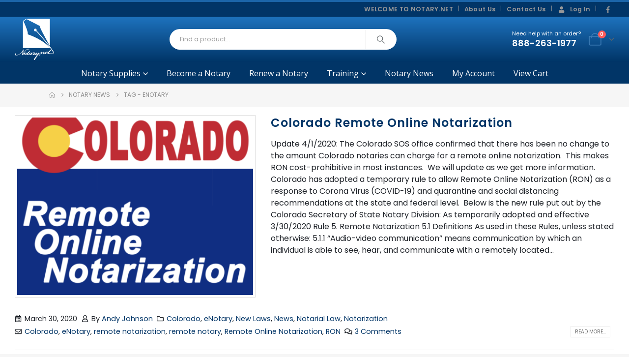

--- FILE ---
content_type: text/html; charset=UTF-8
request_url: https://notary.net/tag/enotary/
body_size: 43053
content:
<!DOCTYPE html>
<html class=""  lang="en-US">
<head>
<meta http-equiv="X-UA-Compatible" content="IE=edge"/>
<meta http-equiv="Content-Type" content="text/html; charset=UTF-8"/>
<meta name="viewport" content="width=device-width, initial-scale=1, minimum-scale=1"/>
<link rel="profile" href="https://gmpg.org/xfn/11"/>
<link rel="pingback" href="https://notary.net/xmlrpc.php"/>
<meta name='robots' content='index, follow, max-image-preview:large, max-snippet:-1, max-video-preview:-1'/>
<title>eNotary Archives &#187; Notary.net</title>
<link rel="canonical" href="https://notary.net/tag/enotary/"/>
<meta property="og:locale" content="en_US"/>
<meta property="og:type" content="article"/>
<meta property="og:title" content="eNotary Archives"/>
<meta property="og:url" content="https://notary.net/tag/enotary/"/>
<meta property="og:site_name" content="Notary.net"/>
<script type="application/ld+json" class="yoast-schema-graph">{"@context":"https://schema.org","@graph":[{"@type":"CollectionPage","@id":"https://notary.net/tag/enotary/","url":"https://notary.net/tag/enotary/","name":"eNotary Archives &#187; Notary.net","isPartOf":{"@id":"https://notary.net/#website"},"primaryImageOfPage":{"@id":"https://notary.net/tag/enotary/#primaryimage"},"image":{"@id":"https://notary.net/tag/enotary/#primaryimage"},"thumbnailUrl":"https://notary.net/wp-content/uploads/2020/03/RON.png","breadcrumb":{"@id":"https://notary.net/tag/enotary/#breadcrumb"},"inLanguage":"en-US"},{"@type":"ImageObject","inLanguage":"en-US","@id":"https://notary.net/tag/enotary/#primaryimage","url":"https://notary.net/wp-content/uploads/2020/03/RON.png","contentUrl":"https://notary.net/wp-content/uploads/2020/03/RON.png","width":1200,"height":1200},{"@type":"BreadcrumbList","@id":"https://notary.net/tag/enotary/#breadcrumb","itemListElement":[{"@type":"ListItem","position":1,"name":"Home","item":"https://notary.net/"},{"@type":"ListItem","position":2,"name":"eNotary"}]},{"@type":"WebSite","@id":"https://notary.net/#website","url":"https://notary.net/","name":"Notary.net","description":"Become a Notary - Online Notary Courses &amp; Notary Supplies","publisher":{"@id":"https://notary.net/#organization"},"potentialAction":[{"@type":"SearchAction","target":{"@type":"EntryPoint","urlTemplate":"https://notary.net/?s={search_term_string}"},"query-input":{"@type":"PropertyValueSpecification","valueRequired":true,"valueName":"search_term_string"}}],"inLanguage":"en-US"},{"@type":"Organization","@id":"https://notary.net/#organization","name":"Notary.net","url":"https://notary.net/","logo":{"@type":"ImageObject","inLanguage":"en-US","@id":"https://notary.net/#/schema/logo/image/","url":"https://notary.net/wp-content/uploads/2019/01/cropped-NN-Logo-Sig-1000x1000-1.png","contentUrl":"https://notary.net/wp-content/uploads/2019/01/cropped-NN-Logo-Sig-1000x1000-1.png","width":512,"height":512,"caption":"Notary.net"},"image":{"@id":"https://notary.net/#/schema/logo/image/"},"sameAs":["https://www.facebook.com/Notarynet","https://x.com/notarydotnet","https://www.pinterest.com/notarynet/","https://www.youtube.com/channel/UCQPJyzOlPITZrvoQomdvIAw"]}]}</script>
<link rel='dns-prefetch' href='//www.googletagmanager.com'/>
<link rel='dns-prefetch' href='//use.fontawesome.com'/>
<link rel="alternate" type="application/rss+xml" title="Notary.net &raquo; Feed" href="https://notary.net/feed/"/>
<link rel="alternate" type="application/rss+xml" title="Notary.net &raquo; Comments Feed" href="https://notary.net/comments/feed/"/>
<link rel="alternate" type="text/calendar" title="Notary.net &raquo; iCal Feed" href="https://notary.net/seminars/?ical=1"/>
<link rel="alternate" type="application/rss+xml" title="Notary.net &raquo; eNotary Tag Feed" href="https://notary.net/tag/enotary/feed/"/>
<link rel="shortcut icon" href="//cdn.notary.net/wp-content/uploads/2019/01/NN-Logo-32x321.png" type="image/x-icon"/>
<link rel="apple-touch-icon" href="//cdn.notary.net/wp-content/uploads/2019/01/NN-Logo-60x601.png"/>
<link rel="apple-touch-icon" sizes="120x120" href="//cdn.notary.net/wp-content/uploads/2019/01/NN-Logo-120x1201.png"/>
<link rel="apple-touch-icon" sizes="76x76" href="//cdn.notary.net/wp-content/uploads/2019/01/NN-Logo-76x761.png"/>
<link rel="apple-touch-icon" sizes="152x152" href="//cdn.notary.net/wp-content/uploads/2019/01/NN-Logo-152x1521.png"/>
<style id='wp-img-auto-sizes-contain-inline-css'>img:is([sizes=auto i],[sizes^="auto," i]){contain-intrinsic-size:3000px 1500px}</style>
<link rel='stylesheet' id='wc-authorize-net-cim-credit-card-checkout-block-css' href='//notary.net/wp-content/cache/wpfc-minified/d5dddb7l/h9xie.css' media='all'/>
<link rel='stylesheet' id='wc-authorize-net-cim-echeck-checkout-block-css' href='//notary.net/wp-content/cache/wpfc-minified/d5dddb7l/h9xie.css' media='all'/>
<style>.tribe-mini-calendar-block{max-width:767px}@media screen and (max-width:768px){.tribe-mini-calendar-block .tribe-common .tribe-common-l-container,.tribe-mini-calendar-block .tribe-common.tribe-events.tribe-events-widget.tribe-events-view--shortcode.tribe-events-widget-events-month{padding:0}}.tribe-mini-calendar-block .tribe-common.tribe-events.tribe-events-widget-shortcode.tribe-events-widget-shortcode-events-month .tribe-events-calendar-month__day-cell--mobile:focus{background-color:var(--tec-color-accent-primary);box-shadow:inset 0 0 0 2px var(--tec-color-background),inset 0 0 0 4px var(--tec-color-border-active);outline:none}.tribe-mini-calendar-block .tribe-common.tribe-events.tribe-events-widget-shortcode.tribe-events-widget-shortcode-events-month .tribe-events-calendar-month__day-cell--mobile:focus .tribe-events-calendar-month__day-date{color:var(--tec-color-background-secondary)}.tribe-mini-calendar-block .tribe-common.tribe-events.tribe-events-widget-shortcode.tribe-events-widget-shortcode-events-month .tribe-events-calendar-month__day-cell--mobile:focus .tribe-events-calendar-month__day-date .tribe-events-calendar-month__day-date-daynum{color:var(--tec-color-background)}.tribe-mini-calendar-block .tribe-common.tribe-events.tribe-events-widget-shortcode.tribe-events-widget-shortcode-events-month .tribe-events-calendar-month__day-cell--mobile:focus .tribe-events-calendar-month__mobile-events-icon--event,.tribe-mini-calendar-block .tribe-common.tribe-events.tribe-events-widget-shortcode.tribe-events-widget-shortcode-events-month .tribe-events-calendar-month__day-cell--mobile:focus-visible .tribe-events-calendar-month__mobile-events-icon--event{background-color:var(--tec-color-background)}.tribe-mini-calendar-block .tribe-events-calendar-month__day-cell--selected .tribe-events-calendar-month__day-date-daynum{color:var(--tec-color-background)}</style>
<style id='wp-emoji-styles-inline-css'>img.wp-smiley, img.emoji{display:inline !important;border:none !important;box-shadow:none !important;height:1em !important;width:1em !important;margin:0 0.07em !important;vertical-align:-0.1em !important;background:none !important;padding:0 !important;}</style>
<link rel='stylesheet' id='wp-block-library-css' href='//notary.net/wp-content/cache/wpfc-minified/k2rth2h2/h9xie.css' media='all'/>
<style id='global-styles-inline-css'>:root{--wp--preset--aspect-ratio--square:1;--wp--preset--aspect-ratio--4-3:4/3;--wp--preset--aspect-ratio--3-4:3/4;--wp--preset--aspect-ratio--3-2:3/2;--wp--preset--aspect-ratio--2-3:2/3;--wp--preset--aspect-ratio--16-9:16/9;--wp--preset--aspect-ratio--9-16:9/16;--wp--preset--color--black:#000000;--wp--preset--color--cyan-bluish-gray:#abb8c3;--wp--preset--color--white:#ffffff;--wp--preset--color--pale-pink:#f78da7;--wp--preset--color--vivid-red:#cf2e2e;--wp--preset--color--luminous-vivid-orange:#ff6900;--wp--preset--color--luminous-vivid-amber:#fcb900;--wp--preset--color--light-green-cyan:#7bdcb5;--wp--preset--color--vivid-green-cyan:#00d084;--wp--preset--color--pale-cyan-blue:#8ed1fc;--wp--preset--color--vivid-cyan-blue:#0693e3;--wp--preset--color--vivid-purple:#9b51e0;--wp--preset--color--primary:var(--porto-primary-color);--wp--preset--color--secondary:var(--porto-secondary-color);--wp--preset--color--tertiary:var(--porto-tertiary-color);--wp--preset--color--quaternary:var(--porto-quaternary-color);--wp--preset--color--dark:var(--porto-dark-color);--wp--preset--color--light:var(--porto-light-color);--wp--preset--color--primary-hover:var(--porto-primary-light-5);--wp--preset--gradient--vivid-cyan-blue-to-vivid-purple:linear-gradient(135deg,rgb(6,147,227) 0%,rgb(155,81,224) 100%);--wp--preset--gradient--light-green-cyan-to-vivid-green-cyan:linear-gradient(135deg,rgb(122,220,180) 0%,rgb(0,208,130) 100%);--wp--preset--gradient--luminous-vivid-amber-to-luminous-vivid-orange:linear-gradient(135deg,rgb(252,185,0) 0%,rgb(255,105,0) 100%);--wp--preset--gradient--luminous-vivid-orange-to-vivid-red:linear-gradient(135deg,rgb(255,105,0) 0%,rgb(207,46,46) 100%);--wp--preset--gradient--very-light-gray-to-cyan-bluish-gray:linear-gradient(135deg,rgb(238,238,238) 0%,rgb(169,184,195) 100%);--wp--preset--gradient--cool-to-warm-spectrum:linear-gradient(135deg,rgb(74,234,220) 0%,rgb(151,120,209) 20%,rgb(207,42,186) 40%,rgb(238,44,130) 60%,rgb(251,105,98) 80%,rgb(254,248,76) 100%);--wp--preset--gradient--blush-light-purple:linear-gradient(135deg,rgb(255,206,236) 0%,rgb(152,150,240) 100%);--wp--preset--gradient--blush-bordeaux:linear-gradient(135deg,rgb(254,205,165) 0%,rgb(254,45,45) 50%,rgb(107,0,62) 100%);--wp--preset--gradient--luminous-dusk:linear-gradient(135deg,rgb(255,203,112) 0%,rgb(199,81,192) 50%,rgb(65,88,208) 100%);--wp--preset--gradient--pale-ocean:linear-gradient(135deg,rgb(255,245,203) 0%,rgb(182,227,212) 50%,rgb(51,167,181) 100%);--wp--preset--gradient--electric-grass:linear-gradient(135deg,rgb(202,248,128) 0%,rgb(113,206,126) 100%);--wp--preset--gradient--midnight:linear-gradient(135deg,rgb(2,3,129) 0%,rgb(40,116,252) 100%);--wp--preset--font-size--small:13px;--wp--preset--font-size--medium:20px;--wp--preset--font-size--large:36px;--wp--preset--font-size--x-large:42px;--wp--preset--spacing--20:0.44rem;--wp--preset--spacing--30:0.67rem;--wp--preset--spacing--40:1rem;--wp--preset--spacing--50:1.5rem;--wp--preset--spacing--60:2.25rem;--wp--preset--spacing--70:3.38rem;--wp--preset--spacing--80:5.06rem;--wp--preset--shadow--natural:6px 6px 9px rgba(0, 0, 0, 0.2);--wp--preset--shadow--deep:12px 12px 50px rgba(0, 0, 0, 0.4);--wp--preset--shadow--sharp:6px 6px 0px rgba(0, 0, 0, 0.2);--wp--preset--shadow--outlined:6px 6px 0px -3px rgb(255, 255, 255), 6px 6px rgb(0, 0, 0);--wp--preset--shadow--crisp:6px 6px 0px rgb(0, 0, 0);}:where(.is-layout-flex){gap:0.5em;}:where(.is-layout-grid){gap:0.5em;}body .is-layout-flex{display:flex;}.is-layout-flex{flex-wrap:wrap;align-items:center;}.is-layout-flex > :is(*, div){margin:0;}body .is-layout-grid{display:grid;}.is-layout-grid > :is(*, div){margin:0;}:where(.wp-block-columns.is-layout-flex){gap:2em;}:where(.wp-block-columns.is-layout-grid){gap:2em;}:where(.wp-block-post-template.is-layout-flex){gap:1.25em;}:where(.wp-block-post-template.is-layout-grid){gap:1.25em;}.has-black-color{color:var(--wp--preset--color--black) !important;}.has-cyan-bluish-gray-color{color:var(--wp--preset--color--cyan-bluish-gray) !important;}.has-white-color{color:var(--wp--preset--color--white) !important;}.has-pale-pink-color{color:var(--wp--preset--color--pale-pink) !important;}.has-vivid-red-color{color:var(--wp--preset--color--vivid-red) !important;}.has-luminous-vivid-orange-color{color:var(--wp--preset--color--luminous-vivid-orange) !important;}.has-luminous-vivid-amber-color{color:var(--wp--preset--color--luminous-vivid-amber) !important;}.has-light-green-cyan-color{color:var(--wp--preset--color--light-green-cyan) !important;}.has-vivid-green-cyan-color{color:var(--wp--preset--color--vivid-green-cyan) !important;}.has-pale-cyan-blue-color{color:var(--wp--preset--color--pale-cyan-blue) !important;}.has-vivid-cyan-blue-color{color:var(--wp--preset--color--vivid-cyan-blue) !important;}.has-vivid-purple-color{color:var(--wp--preset--color--vivid-purple) !important;}.has-black-background-color{background-color:var(--wp--preset--color--black) !important;}.has-cyan-bluish-gray-background-color{background-color:var(--wp--preset--color--cyan-bluish-gray) !important;}.has-white-background-color{background-color:var(--wp--preset--color--white) !important;}.has-pale-pink-background-color{background-color:var(--wp--preset--color--pale-pink) !important;}.has-vivid-red-background-color{background-color:var(--wp--preset--color--vivid-red) !important;}.has-luminous-vivid-orange-background-color{background-color:var(--wp--preset--color--luminous-vivid-orange) !important;}.has-luminous-vivid-amber-background-color{background-color:var(--wp--preset--color--luminous-vivid-amber) !important;}.has-light-green-cyan-background-color{background-color:var(--wp--preset--color--light-green-cyan) !important;}.has-vivid-green-cyan-background-color{background-color:var(--wp--preset--color--vivid-green-cyan) !important;}.has-pale-cyan-blue-background-color{background-color:var(--wp--preset--color--pale-cyan-blue) !important;}.has-vivid-cyan-blue-background-color{background-color:var(--wp--preset--color--vivid-cyan-blue) !important;}.has-vivid-purple-background-color{background-color:var(--wp--preset--color--vivid-purple) !important;}.has-black-border-color{border-color:var(--wp--preset--color--black) !important;}.has-cyan-bluish-gray-border-color{border-color:var(--wp--preset--color--cyan-bluish-gray) !important;}.has-white-border-color{border-color:var(--wp--preset--color--white) !important;}.has-pale-pink-border-color{border-color:var(--wp--preset--color--pale-pink) !important;}.has-vivid-red-border-color{border-color:var(--wp--preset--color--vivid-red) !important;}.has-luminous-vivid-orange-border-color{border-color:var(--wp--preset--color--luminous-vivid-orange) !important;}.has-luminous-vivid-amber-border-color{border-color:var(--wp--preset--color--luminous-vivid-amber) !important;}.has-light-green-cyan-border-color{border-color:var(--wp--preset--color--light-green-cyan) !important;}.has-vivid-green-cyan-border-color{border-color:var(--wp--preset--color--vivid-green-cyan) !important;}.has-pale-cyan-blue-border-color{border-color:var(--wp--preset--color--pale-cyan-blue) !important;}.has-vivid-cyan-blue-border-color{border-color:var(--wp--preset--color--vivid-cyan-blue) !important;}.has-vivid-purple-border-color{border-color:var(--wp--preset--color--vivid-purple) !important;}.has-vivid-cyan-blue-to-vivid-purple-gradient-background{background:var(--wp--preset--gradient--vivid-cyan-blue-to-vivid-purple) !important;}.has-light-green-cyan-to-vivid-green-cyan-gradient-background{background:var(--wp--preset--gradient--light-green-cyan-to-vivid-green-cyan) !important;}.has-luminous-vivid-amber-to-luminous-vivid-orange-gradient-background{background:var(--wp--preset--gradient--luminous-vivid-amber-to-luminous-vivid-orange) !important;}.has-luminous-vivid-orange-to-vivid-red-gradient-background{background:var(--wp--preset--gradient--luminous-vivid-orange-to-vivid-red) !important;}.has-very-light-gray-to-cyan-bluish-gray-gradient-background{background:var(--wp--preset--gradient--very-light-gray-to-cyan-bluish-gray) !important;}.has-cool-to-warm-spectrum-gradient-background{background:var(--wp--preset--gradient--cool-to-warm-spectrum) !important;}.has-blush-light-purple-gradient-background{background:var(--wp--preset--gradient--blush-light-purple) !important;}.has-blush-bordeaux-gradient-background{background:var(--wp--preset--gradient--blush-bordeaux) !important;}.has-luminous-dusk-gradient-background{background:var(--wp--preset--gradient--luminous-dusk) !important;}.has-pale-ocean-gradient-background{background:var(--wp--preset--gradient--pale-ocean) !important;}.has-electric-grass-gradient-background{background:var(--wp--preset--gradient--electric-grass) !important;}.has-midnight-gradient-background{background:var(--wp--preset--gradient--midnight) !important;}.has-small-font-size{font-size:var(--wp--preset--font-size--small) !important;}.has-medium-font-size{font-size:var(--wp--preset--font-size--medium) !important;}.has-large-font-size{font-size:var(--wp--preset--font-size--large) !important;}.has-x-large-font-size{font-size:var(--wp--preset--font-size--x-large) !important;}</style>
<style id='classic-theme-styles-inline-css'>.wp-block-button__link{color:#fff;background-color:#32373c;border-radius:9999px;box-shadow:none;text-decoration:none;padding:calc(.667em + 2px) calc(1.333em + 2px);font-size:1.125em}.wp-block-file__button{background:#32373c;color:#fff;text-decoration:none}</style>
<link rel='stylesheet' id='mediaelement-css' href='//notary.net/wp-content/cache/wpfc-minified/cix1t21/h9xie.css' media='all'/>
<style>.mejs-container{clear:both;max-width:100%}.mejs-container *{font-family:Helvetica,Arial}.mejs-container,.mejs-container .mejs-controls,.mejs-embed,.mejs-embed body{background:#222}.mejs-time{font-weight:400;word-wrap:normal}.mejs-controls a.mejs-horizontal-volume-slider{display:table}.mejs-controls .mejs-horizontal-volume-slider .mejs-horizontal-volume-current,.mejs-controls .mejs-time-rail .mejs-time-loaded{background:#fff}.mejs-controls .mejs-time-rail .mejs-time-current{background:#0073aa}.mejs-controls .mejs-horizontal-volume-slider .mejs-horizontal-volume-total,.mejs-controls .mejs-time-rail .mejs-time-total{background:rgba(255,255,255,.33)}.mejs-controls .mejs-horizontal-volume-slider .mejs-horizontal-volume-current,.mejs-controls .mejs-horizontal-volume-slider .mejs-horizontal-volume-total,.mejs-controls .mejs-time-rail span{border-radius:0}.mejs-overlay-loading{background:0 0}.mejs-controls button:hover{border:none;-webkit-box-shadow:none;box-shadow:none}.me-cannotplay{width:auto!important}.media-embed-details .wp-audio-shortcode{display:inline-block;max-width:400px}.audio-details .embed-media-settings{overflow:visible}.media-embed-details .embed-media-settings .setting span:not(.button-group){max-width:400px;width:auto}.media-embed-details .embed-media-settings .checkbox-setting span{display:inline-block}.media-embed-details .embed-media-settings{padding-top:0;top:28px}.media-embed-details .instructions{padding:16px 0;max-width:600px}.media-embed-details .setting .remove-setting,.media-embed-details .setting p{color:#a00;font-size:10px;text-transform:uppercase}.media-embed-details .setting .remove-setting{padding:5px 0}.media-embed-details .setting a:hover{color:#dc3232}.media-embed-details .embed-media-settings .checkbox-setting{float:none;margin:0 0 10px}.wp-video{max-width:100%;height:auto}.wp_attachment_holder .wp-audio-shortcode,.wp_attachment_holder .wp-video{margin-top:18px}.wp-video-shortcode video,video.wp-video-shortcode{max-width:100%;display:inline-block}.video-details .wp-video-holder{width:100%;max-width:640px}.wp-playlist{border:1px solid #ccc;padding:10px;margin:12px 0 18px;font-size:14px;line-height:1.5}.wp-admin .wp-playlist{margin:0 0 18px}.wp-playlist video{display:inline-block;max-width:100%}.wp-playlist audio{display:none;max-width:100%;width:400px}.wp-playlist .mejs-container{margin:0;max-width:100%}.wp-playlist .mejs-controls .mejs-button button{outline:0}.wp-playlist-light{background:#fff;color:#000}.wp-playlist-dark{color:#fff;background:#000}.wp-playlist-caption{display:block;max-width:88%;overflow:hidden;text-overflow:ellipsis;white-space:nowrap;font-size:14px;line-height:1.5}.wp-playlist-item .wp-playlist-caption{text-decoration:none;color:#000;max-width:-webkit-calc(100% - 40px);max-width:calc(100% - 40px)}.wp-playlist-item-meta{display:block;font-size:14px;line-height:1.5}.wp-playlist-item-title{font-size:14px;line-height:1.5}.wp-playlist-item-album{font-style:italic;overflow:hidden;text-overflow:ellipsis;white-space:nowrap}.wp-playlist-item-artist{font-size:12px;text-transform:uppercase}.wp-playlist-item-length{position:absolute;right:3px;top:0;font-size:14px;line-height:1.5}.rtl .wp-playlist-item-length{left:3px;right:auto}.wp-playlist-tracks{margin-top:10px}.wp-playlist-item{position:relative;cursor:pointer;padding:0 3px;border-bottom:1px solid #ccc}.wp-playlist-item:last-child{border-bottom:0}.wp-playlist-light .wp-playlist-caption{color:#333}.wp-playlist-dark .wp-playlist-caption{color:#ddd}.wp-playlist-playing{font-weight:700;background:#f7f7f7}.wp-playlist-light .wp-playlist-playing{background:#fff;color:#000}.wp-playlist-dark .wp-playlist-playing{background:#000;color:#fff}.wp-playlist-current-item{overflow:hidden;margin-bottom:10px;height:60px}.wp-playlist .wp-playlist-current-item img{float:left;max-width:60px;height:auto;margin-right:10px;padding:0;border:0}.rtl .wp-playlist .wp-playlist-current-item img{float:right;margin-left:10px;margin-right:0}.wp-playlist-current-item .wp-playlist-item-artist,.wp-playlist-current-item .wp-playlist-item-title{overflow:hidden;text-overflow:ellipsis;white-space:nowrap}.wp-audio-playlist .me-cannotplay span{padding:5px 15px}</style>
<link rel='stylesheet' id='view_editor_gutenberg_frontend_assets-css' href='//notary.net/wp-content/cache/wpfc-minified/f1p35zec/h9xie.css' media='all'/>
<style id='view_editor_gutenberg_frontend_assets-inline-css'>.wpv-sort-list-dropdown.wpv-sort-list-dropdown-style-default > span.wpv-sort-list,.wpv-sort-list-dropdown.wpv-sort-list-dropdown-style-default .wpv-sort-list-item{border-color:#cdcdcd;}.wpv-sort-list-dropdown.wpv-sort-list-dropdown-style-default .wpv-sort-list-item a{color:#444;background-color:#fff;}.wpv-sort-list-dropdown.wpv-sort-list-dropdown-style-default a:hover,.wpv-sort-list-dropdown.wpv-sort-list-dropdown-style-default a:focus{color:#000;background-color:#eee;}.wpv-sort-list-dropdown.wpv-sort-list-dropdown-style-default .wpv-sort-list-item.wpv-sort-list-current a{color:#000;background-color:#eee;}
.wpv-sort-list-dropdown.wpv-sort-list-dropdown-style-default > span.wpv-sort-list,.wpv-sort-list-dropdown.wpv-sort-list-dropdown-style-default .wpv-sort-list-item{border-color:#cdcdcd;}.wpv-sort-list-dropdown.wpv-sort-list-dropdown-style-default .wpv-sort-list-item a{color:#444;background-color:#fff;}.wpv-sort-list-dropdown.wpv-sort-list-dropdown-style-default a:hover,.wpv-sort-list-dropdown.wpv-sort-list-dropdown-style-default a:focus{color:#000;background-color:#eee;}.wpv-sort-list-dropdown.wpv-sort-list-dropdown-style-default .wpv-sort-list-item.wpv-sort-list-current a{color:#000;background-color:#eee;}.wpv-sort-list-dropdown.wpv-sort-list-dropdown-style-grey > span.wpv-sort-list,.wpv-sort-list-dropdown.wpv-sort-list-dropdown-style-grey .wpv-sort-list-item{border-color:#cdcdcd;}.wpv-sort-list-dropdown.wpv-sort-list-dropdown-style-grey .wpv-sort-list-item a{color:#444;background-color:#eeeeee;}.wpv-sort-list-dropdown.wpv-sort-list-dropdown-style-grey a:hover,.wpv-sort-list-dropdown.wpv-sort-list-dropdown-style-grey a:focus{color:#000;background-color:#e5e5e5;}.wpv-sort-list-dropdown.wpv-sort-list-dropdown-style-grey .wpv-sort-list-item.wpv-sort-list-current a{color:#000;background-color:#e5e5e5;}
.wpv-sort-list-dropdown.wpv-sort-list-dropdown-style-default > span.wpv-sort-list,.wpv-sort-list-dropdown.wpv-sort-list-dropdown-style-default .wpv-sort-list-item{border-color:#cdcdcd;}.wpv-sort-list-dropdown.wpv-sort-list-dropdown-style-default .wpv-sort-list-item a{color:#444;background-color:#fff;}.wpv-sort-list-dropdown.wpv-sort-list-dropdown-style-default a:hover,.wpv-sort-list-dropdown.wpv-sort-list-dropdown-style-default a:focus{color:#000;background-color:#eee;}.wpv-sort-list-dropdown.wpv-sort-list-dropdown-style-default .wpv-sort-list-item.wpv-sort-list-current a{color:#000;background-color:#eee;}.wpv-sort-list-dropdown.wpv-sort-list-dropdown-style-grey > span.wpv-sort-list,.wpv-sort-list-dropdown.wpv-sort-list-dropdown-style-grey .wpv-sort-list-item{border-color:#cdcdcd;}.wpv-sort-list-dropdown.wpv-sort-list-dropdown-style-grey .wpv-sort-list-item a{color:#444;background-color:#eeeeee;}.wpv-sort-list-dropdown.wpv-sort-list-dropdown-style-grey a:hover,.wpv-sort-list-dropdown.wpv-sort-list-dropdown-style-grey a:focus{color:#000;background-color:#e5e5e5;}.wpv-sort-list-dropdown.wpv-sort-list-dropdown-style-grey .wpv-sort-list-item.wpv-sort-list-current a{color:#000;background-color:#e5e5e5;}.wpv-sort-list-dropdown.wpv-sort-list-dropdown-style-blue > span.wpv-sort-list,.wpv-sort-list-dropdown.wpv-sort-list-dropdown-style-blue .wpv-sort-list-item{border-color:#0099cc;}.wpv-sort-list-dropdown.wpv-sort-list-dropdown-style-blue .wpv-sort-list-item a{color:#444;background-color:#cbddeb;}.wpv-sort-list-dropdown.wpv-sort-list-dropdown-style-blue a:hover,.wpv-sort-list-dropdown.wpv-sort-list-dropdown-style-blue a:focus{color:#000;background-color:#95bedd;}.wpv-sort-list-dropdown.wpv-sort-list-dropdown-style-blue .wpv-sort-list-item.wpv-sort-list-current a{color:#000;background-color:#95bedd;}</style>
<style id='font-awesome-svg-styles-default-inline-css'>.svg-inline--fa{display:inline-block;height:1em;overflow:visible;vertical-align:-.125em;}</style>
<link rel='stylesheet' id='font-awesome-svg-styles-css' href='//notary.net/wp-content/cache/wpfc-minified/ephkp5pu/h9xie.css' media='all'/>
<style id='font-awesome-svg-styles-inline-css'>.wp-block-font-awesome-icon svg::before, .wp-rich-text-font-awesome-icon svg::before{content:unset;}</style>
<link rel='stylesheet' id='dashicons-css' href='//notary.net/wp-content/cache/wpfc-minified/qm0qrdag/h9xie.css' media='all'/>
<link rel='stylesheet' id='edwiserbridge_font_awesome-css' href='//notary.net/wp-content/cache/wpfc-minified/qste8r/h9xie.css' media='all'/>
<link rel='stylesheet' id='edwiserbridge-css' href='//notary.net/wp-content/cache/wpfc-minified/1d0pkw6h/h9xie.css' media='all'/>
<link rel='stylesheet' id='wdmdatatablecss-css' href='//notary.net/wp-content/cache/wpfc-minified/97omvafh/h9xie.css' media='all'/>
<link rel='stylesheet' id='eb-public-jquery-ui-css-css' href='//notary.net/wp-content/cache/wpfc-minified/jylmsmva/h9xie.css' media='all'/>
<style id='woocommerce-inline-inline-css'>.woocommerce form .form-row .required{visibility:hidden;}</style>
<link rel='stylesheet' id='affwp-forms-css' href='//notary.net/wp-content/cache/wpfc-minified/1fxlduee/h9xie.css' media='all'/>
<style>.is-menu a,.is-menu a:focus,.is-menu a:hover,.is-menu:hover>a{background:0 0!important;outline:0}.is-screen-reader-text{border:0;clip:rect(1px,1px,1px,1px);-webkit-clip-path:inset(50%);clip-path:inset(50%);color:#000;height:1px;margin:-1px;overflow:hidden;padding:0;position:absolute!important;width:1px;word-wrap:normal!important;word-break:normal}.is-menu,form .is-link-container{position:relative}.is-menu a{line-height:1}.is-menu a::after,.is-menu a::before{display:none!important}.is-menu.default form{max-width:310px}.is-menu.is-dropdown form{display:none;min-width:310px;max-width:100%;position:absolute;right:0;top:100%;z-index:9}.is-menu.full-width-menu form,.is-menu.sliding form{min-width:0!important;overflow:hidden;position:absolute;right:0;top:25%;width:0;z-index:99;padding:0;margin:0}.is-menu.full-width-menu form:not(.is-search-form) input[type=search],.is-menu.full-width-menu form:not(.is-search-form) input[type=text],.is-menu.is-dropdown form:not(.is-search-form) input[type=search],.is-menu.is-dropdown form:not(.is-search-form) input[type=text],.is-menu.sliding form:not(.is-search-form) input[type=search],.is-menu.sliding form:not(.is-search-form) input[type=text],.is-popup-search-form form:not(.is-search-form) input[type=search],.is-popup-search-form form:not(.is-search-form) input[type=text]{background:#fff;color:#000}.is-menu.is-first form{right:auto;left:0}.is-menu.full-width-menu.open .search-close,.is-menu.full-width-menu:not(.open) form,.is-menu.is-dropdown form[style="display: block;"]+.search-close,.is-menu.sliding.open .search-close,.is-menu.sliding:not(.open) form,form:hover+.is-link-container,form:hover>.is-link-container{display:block}.is-form-style-2 .is-search-submit,.is-link-container,.is-menu form .screen-reader-text,.search-close{display:none}.is-menu form label{margin:0;padding:0}.is-menu-wrapper{display:none;position:absolute;right:5px;top:5px;width:auto;z-index:9999}.popup-search-close,.search-close{cursor:pointer;width:20px;height:20px}.is-menu-wrapper.is-expanded{width:100%}.admin-bar .is-menu-wrapper{top:51px}.is-menu-wrapper .is-menu{float:right}.is-menu-wrapper .is-menu form{right:0;left:auto}.gsc-cse-search-menu{max-width:310px;float:right}.gsc-cse-search-menu .cse .gsc-control-cse,.gsc-cse-search-menu .gsc-control-cse{padding:0}.is-menu .search-icon-path{fill:#848484}.search-close{position:absolute;right:-22px;top:33%;z-index:99999}.is-menu.is-first .search-close{right:auto;left:-22px}.is-menu.is-dropdown .search-close{top:calc(100% + 7px)}.popup-search-close{z-index:99999;float:right;position:relative;margin:20px 20px 0 0}#is-popup-wrapper{width:100%;height:100%;position:fixed;top:0;left:0;background:rgba(4,4,4,.91);z-index:999999}.is-popup-search-form form{width:80%;margin:20% auto 0}.is-popup-search-form form.is-ajax-search{margin:10% auto 0}.popup-search-close:after,.search-close:after{border-left:2px solid #848484;content:'';height:20px;left:9px;position:absolute;-webkit-transform:rotate(45deg);-moz-transform:rotate(45deg);-ms-transform:rotate(45deg);-o-transform:rotate(45deg);transform:rotate(45deg)}.popup-search-close:before,.search-close:before{border-left:2px solid #848484;content:'';height:20px;left:9px;position:absolute;-webkit-transform:rotate(-45deg);-moz-transform:rotate(-45deg);-ms-transform:rotate(-45deg);-o-transform:rotate(-45deg);transform:rotate(-45deg)}.is-highlight{background-color:#ffffb9;color:#222}@media screen and (max-width:910px){.is-menu form{left:0;min-width:50%;right:auto}.is-menu.default form{max-width:100%}.is-menu.full-width-menu.active-search{position:relative}.is-menu-wrapper{display:block}}.is-form-style label,.is-menu.full-width-menu.is-first button.is-search-submit,.is-menu.sliding.is-first button.is-search-submit{display:inline-block!important}form .is-link-container div{position:absolute;width:200px;bottom:-25px;left:5px;z-index:99999;height:auto;line-height:14px;padding:10px 15px}form .is-link-container a{text-decoration:none;font-size:14px;font-weight:100;font-family:arial;box-shadow:none}form .is-link-container a:hover{text-decoration:underline}form .is-link-container a.is-customize-link{margin-left:15px}.is-form-style label{padding:0;vertical-align:middle;margin:0;width:100%;line-height:1}.is-form-style{line-height:1;position:relative;padding:0!important}.is-form-style.is-form-style-3 label{width:calc(100% - 36px)!important}.is-form-style input.is-search-input{background:#fff;background-image:none!important;color:#333;padding:0 12px;margin:0;outline:0!important;font-size:14px!important;height:36px;min-height:0;line-height:1;border-radius:0;border:1px solid #ccc!important;font-family:arial;width:100%;-webkit-box-sizing:border-box;-moz-box-sizing:border-box;box-sizing:border-box;-webkit-appearance:none;-webkit-border-radius:0}.is-form-style input.is-search-input::-ms-clear{display:none;width:0;height:0}.is-form-style input.is-search-input::-ms-reveal{display:none;width:0;height:0}.is-form-style input.is-search-input::-webkit-search-cancel-button,.is-form-style input.is-search-input::-webkit-search-decoration,.is-form-style input.is-search-input::-webkit-search-results-button,.is-form-style input.is-search-input::-webkit-search-results-decoration{display:none}.is-form-style.is-form-style-3 input.is-search-input{border-right:0!important}.is-form-style button.is-search-submit{background:0 0;border:0;box-shadow:none!important;opacity:1;padding:0!important;margin:0;line-height:0;outline:0;vertical-align:middle;width:36px;height:36px}.is-menu.full-width-menu.is-first button.is-search-submit:not([style="display: inline-block;"]),.is-menu.sliding.is-first button.is-search-submit:not([style="display: inline-block;"]){visibility:hidden}.is-form-style .is-search-submit path{fill:#555}.is-form-style input.is-search-submit{text-decoration:none;position:absolute;top:0;right:0;padding:0 10px!important;width:auto}.is-search-icon{width:36px;padding-top:6px!important}.is-search-icon svg{width:22px;display:inline}.is-form-style input.is-search-submit,.is-search-icon{display:inline-block!important;color:#666;background:#ededed;box-shadow:none!important;outline:0;margin:0;font-size:14px!important;border:1px solid #ccc;border-radius:0;line-height:1;height:36px;text-transform:capitalize;vertical-align:middle;-webkit-transition:background-color .1s ease-in-out;-moz-transition:background-color .1s ease-in-out;-o-transition:background-color .1s ease-in-out;transition:background-color .1s ease-in-out;-webkit-box-sizing:border-box;-moz-box-sizing:border-box;box-sizing:border-box}.is-search-icon:hover,form.is-form-style input.is-search-submit:hover{background:#dcdcdc}</style>
<link rel='stylesheet' id='font-awesome-official-css' href='https://use.fontawesome.com/releases/v6.1.2/css/all.css' media='all' integrity="sha384-fZCoUih8XsaUZnNDOiLqnby1tMJ0sE7oBbNk2Xxf5x8Z4SvNQ9j83vFMa/erbVrV" crossorigin="anonymous"/>
<link rel='stylesheet' id='wcpa-frontend-css' href='//notary.net/wp-content/cache/wpfc-minified/f2c7wl9d/h9xie.css' media='all'/>
<style>.eb-sso-social-login-icon{width:30px;height:auto;}
.eb-sso-cont-login-btns li{display:inline;}
.eb-sso-cont-login-btns{float:left;width:100%;padding:0;margin:0;list-style-type:none;}
.eb-sso-cont-login-btns a, .eb-sso-cont-login-btns a:active, .eb-sso-cont-login-btns a:focus, .eb-sso-cont-login-btns a:hover, .eb-sso-cont-login-btns a:visited{float:left;text-decoration:none;color:white;padding:2px;border-right:1px solid white;box-shadow:none;}
.eb-sso-cont-login-btns a > img{height:2.3em;width:auto;}</style>
<style>.wi-asso-courses-wrapper h5{margin:0.5em 0 !important;}
#wi-thanq-wrapper .msg{font-weight:bold;}
#wi-countdown{font-size:1.5em;}
.wi_product{margin-left:10px !important;}
.wi-scc-wrapper .cart_totals{display:none!important;}
.wi-scc-wrapper .checkout-button{display:none!important;}
.wi-scc-wrapper .wc-forward{display:none!important;}
.wi-scc-wrapper .coupon{display:none!important;}
.eb_woo_int_update_notice_message_cont{overflow:auto;padding:13px;border-left:4px solid green;}
.eb-purchase-for-someone-else{display:none;}
#purchase-for-someone-else{position:relative;}
#purchase-for-someone-else-checkbox{position:absolute;top:50%;right:0;transform:translateY(-50%);margin-right:0;}</style>
<link rel='stylesheet' id='edwiser-bridge-pro-elementor-css' href='//notary.net/wp-content/cache/wpfc-minified/m9putw0h/h9xie.css' media='all'/>
<style>.woocommerce-checkout #payment div.payment_box .sv-wc-payment-gateway-payment-form-manage-payment-methods,#add_payment_method .sv-wc-payment-gateway-payment-form-manage-payment-methods{display:block;margin:1em 0;text-align:center}.woocommerce-checkout #payment div.payment_box .sv-wc-payment-gateway-payment-form-saved-payment-method,#add_payment_method .sv-wc-payment-gateway-payment-form-saved-payment-method{display:inline-block;margin-bottom:.5em}.woocommerce-checkout #payment div.payment_box .sv-wc-payment-gateway-payment-form-saved-payment-method .nickname,#add_payment_method .sv-wc-payment-gateway-payment-form-saved-payment-method .nickname{margin-right:.5em}.woocommerce-checkout #payment div.payment_box .sv-wc-payment-gateway-payment-form-saved-payment-method img,#add_payment_method .sv-wc-payment-gateway-payment-form-saved-payment-method img{float:none;width:30px;height:20px;display:inline-block;margin-right:.5em;vertical-align:middle}.woocommerce-checkout #payment div.payment_box input.js-sv-wc-payment-gateway-credit-card-form-input[type=tel],.woocommerce-checkout #payment div.payment_box input.js-sv-wc-payment-gateway-credit-card-form-input[type=text],.woocommerce-checkout #payment div.payment_box input.js-sv-wc-payment-gateway-echeck-form-input[type=tel],.woocommerce-checkout #payment div.payment_box input.js-sv-wc-payment-gateway-echeck-form-input[type=text],.woocommerce-checkout #payment div.payment_box input.js-sv-wc-payment-gateway-form-nickname,#add_payment_method input.js-sv-wc-payment-gateway-credit-card-form-input[type=tel],#add_payment_method input.js-sv-wc-payment-gateway-credit-card-form-input[type=text],#add_payment_method input.js-sv-wc-payment-gateway-echeck-form-input[type=tel],#add_payment_method input.js-sv-wc-payment-gateway-echeck-form-input[type=text],#add_payment_method input.js-sv-wc-payment-gateway-form-nickname{font-size:1.5em;padding:8px}.woocommerce-checkout #payment div.payment_box input.js-sv-wc-payment-gateway-credit-card-form-input[type=tel]:focus,.woocommerce-checkout #payment div.payment_box input.js-sv-wc-payment-gateway-credit-card-form-input[type=text]:focus,#add_payment_method input.js-sv-wc-payment-gateway-credit-card-form-input[type=tel]:focus,#add_payment_method input.js-sv-wc-payment-gateway-credit-card-form-input[type=text]:focus{box-shadow:0 0 .1875em #3498db}.woocommerce-checkout #payment div.payment_box input.js-sv-wc-payment-gateway-credit-card-form-input[type=tel].identified,.woocommerce-checkout #payment div.payment_box input.js-sv-wc-payment-gateway-credit-card-form-input[type=text].identified,#add_payment_method input.js-sv-wc-payment-gateway-credit-card-form-input[type=tel].identified,#add_payment_method input.js-sv-wc-payment-gateway-credit-card-form-input[type=text].identified{border-color:#69bf29}.woocommerce-checkout #payment div.payment_box input.js-sv-wc-payment-gateway-credit-card-form-input[type=tel].identified:focus,.woocommerce-checkout #payment div.payment_box input.js-sv-wc-payment-gateway-credit-card-form-input[type=text].identified:focus,#add_payment_method input.js-sv-wc-payment-gateway-credit-card-form-input[type=tel].identified:focus,#add_payment_method input.js-sv-wc-payment-gateway-credit-card-form-input[type=text].identified:focus{box-shadow:0 0 .1875em #69bf29}@media screen and (min-width:330px){.woocommerce-checkout #payment div.payment_box input.js-sv-wc-payment-gateway-credit-card-form-account-number,#add_payment_method input.js-sv-wc-payment-gateway-credit-card-form-account-number{background-image:url(//cdn.notary.net/wp-content/plugins/woocommerce-gateway-authorize-net-cim/vendor/skyverge/wc-plugin-framework/woocommerce/payment-gateway/assets/images/card-cc-plain.svg);background-repeat:no-repeat;background-position:right 10px center;background-size:50px 31px}.woocommerce-checkout #payment div.payment_box input.js-sv-wc-payment-gateway-credit-card-form-account-number.visa,#add_payment_method input.js-sv-wc-payment-gateway-credit-card-form-account-number.visa{background-image:url(//cdn.notary.net/wp-content/plugins/woocommerce-gateway-authorize-net-cim/vendor/skyverge/wc-plugin-framework/woocommerce/payment-gateway/assets/images/card-visa.svg)}.woocommerce-checkout #payment div.payment_box input.js-sv-wc-payment-gateway-credit-card-form-account-number.mastercard,#add_payment_method input.js-sv-wc-payment-gateway-credit-card-form-account-number.mastercard{background-image:url(//cdn.notary.net/wp-content/plugins/woocommerce-gateway-authorize-net-cim/vendor/skyverge/wc-plugin-framework/woocommerce/payment-gateway/assets/images/card-mastercard.svg)}.woocommerce-checkout #payment div.payment_box input.js-sv-wc-payment-gateway-credit-card-form-account-number.dinersclub,#add_payment_method input.js-sv-wc-payment-gateway-credit-card-form-account-number.dinersclub{background-image:url(//cdn.notary.net/wp-content/plugins/woocommerce-gateway-authorize-net-cim/vendor/skyverge/wc-plugin-framework/woocommerce/payment-gateway/assets/images/card-dinersclub.svg)}.woocommerce-checkout #payment div.payment_box input.js-sv-wc-payment-gateway-credit-card-form-account-number.maestro,#add_payment_method input.js-sv-wc-payment-gateway-credit-card-form-account-number.maestro{background-image:url(//cdn.notary.net/wp-content/plugins/woocommerce-gateway-authorize-net-cim/vendor/skyverge/wc-plugin-framework/woocommerce/payment-gateway/assets/images/card-maestro.svg)}.woocommerce-checkout #payment div.payment_box input.js-sv-wc-payment-gateway-credit-card-form-account-number.jcb,#add_payment_method input.js-sv-wc-payment-gateway-credit-card-form-account-number.jcb{background-image:url(//cdn.notary.net/wp-content/plugins/woocommerce-gateway-authorize-net-cim/vendor/skyverge/wc-plugin-framework/woocommerce/payment-gateway/assets/images/card-jcb.svg)}.woocommerce-checkout #payment div.payment_box input.js-sv-wc-payment-gateway-credit-card-form-account-number.amex,#add_payment_method input.js-sv-wc-payment-gateway-credit-card-form-account-number.amex{background-image:url(//cdn.notary.net/wp-content/plugins/woocommerce-gateway-authorize-net-cim/vendor/skyverge/wc-plugin-framework/woocommerce/payment-gateway/assets/images/card-amex.svg)}.woocommerce-checkout #payment div.payment_box input.js-sv-wc-payment-gateway-credit-card-form-account-number.discover,#add_payment_method input.js-sv-wc-payment-gateway-credit-card-form-account-number.discover{background-image:url(//cdn.notary.net/wp-content/plugins/woocommerce-gateway-authorize-net-cim/vendor/skyverge/wc-plugin-framework/woocommerce/payment-gateway/assets/images/card-discover.svg)}.woocommerce-checkout #payment div.payment_box input.js-sv-wc-payment-gateway-credit-card-form-account-number.visaelectron,#add_payment_method input.js-sv-wc-payment-gateway-credit-card-form-account-number.visaelectron{background-image:url(//cdn.notary.net/wp-content/plugins/woocommerce-gateway-authorize-net-cim/vendor/skyverge/wc-plugin-framework/woocommerce/payment-gateway/assets/images/card-visa-electron.svg)}.woocommerce-checkout #payment div.payment_box input.js-sv-wc-payment-gateway-credit-card-form-account-number.invalid-card-type,#add_payment_method input.js-sv-wc-payment-gateway-credit-card-form-account-number.invalid-card-type{background-image:url(//cdn.notary.net/wp-content/plugins/woocommerce-gateway-authorize-net-cim/vendor/skyverge/wc-plugin-framework/woocommerce/payment-gateway/assets/images/card-cc-invalid.svg)}}.woocommerce-checkout #payment div.payment_box .js-sv-wc-payment-gateway-echeck-form-check-hint,#add_payment_method .js-sv-wc-payment-gateway-echeck-form-check-hint{margin:0 0 3px 2px;cursor:pointer}.woocommerce-checkout #payment div.payment_box .js-sv-wc-payment-gateway-echeck-form-sample-check,#add_payment_method .js-sv-wc-payment-gateway-echeck-form-sample-check{margin:1em}.woocommerce-checkout #payment div.payment_box .js-sv-wc-payment-gateway-echeck-form-sample-check img,#add_payment_method .js-sv-wc-payment-gateway-echeck-form-sample-check img{min-height:135px}ul.payment_methods li div.sv-wc-payment-gateway-card-icons{vertical-align:middle;display:flex;flex-wrap:wrap;margin-left:auto;gap:5px}ul.payment_methods li div.sv-wc-payment-gateway-card-icons img{float:none !important}</style>
<link rel='stylesheet' id='wc-pb-checkout-blocks-css' href='//notary.net/wp-content/cache/wpfc-minified/ruu98pi/h9xie.css' media='all'/>
<style>.porto-free-shipping{padding:1.25rem 1rem;background-color:#fbf7ed;}
.porto-free-shipping .porto-free-shipping-notice{display:flex;font-size:0.8125rem;font-weight:600;line-height:1.25rem;letter-spacing:-0.01em;color:var(--porto-heading-color);margin-bottom:0.625rem;}
.porto-free-shipping .porto-free-shipping-notice i{font-size:1.125rem;margin:0 0.25rem 0 0;}
.porto-free-shipping .porto-free-shipping-notice bdi{color:var(--porto-primary-color);}
.porto-free-shipping .porto-free-shipping-bar{display:block;height:8px;width:100%;pointer-events:none;-webkit-appearance:none;appearance:none;border:0;background-color:#f4f4f4;}
.porto-free-shipping .porto-free-shipping-bar::-webkit-progress-bar{background-color:#e7e7e7;}
.porto-free-shipping .porto-free-shipping-bar::-webkit-progress-value{background-color:var(--porto-primary-color);}
body.dark .porto-free-shipping{background-color:#444951;}
.woocommerce-checkout .porto-free-shipping{margin-bottom:2rem;}
#mini-cart.minicart-offcanvas .widget_shopping_cart_content .porto-free-shipping{margin-left:-1.25rem;margin-right:-1.25rem;padding-left:1.25rem;padding-right:1.25rem;}
#mini-cart ul li:last-child{border-bottom:none;}
.woocommerce-cart-form .porto-free-shipping{margin-bottom:10px;}
.mini-cart:not(.minicart-offcanvas) .widget_shopping_cart_content .porto-free-shipping{margin-left:-15px;margin-right:-15px;padding-left:1.5625rem;padding-right:1.5625rem;}</style>
<style>@font-face{font-family:"FontAwesomePB";src:url(//cdn.notary.net/wp-content/plugins/woocommerce-product-bundles/assets/fonts/fa-pb-615.eot);src:url(//cdn.notary.net/wp-content/plugins/woocommerce-product-bundles/assets/fonts/fa-pb-615.eot?#iefix) format("embedded-opentype"),url(//cdn.notary.net/wp-content/plugins/woocommerce-product-bundles/assets/fonts/fa-pb-615.woff2) format("woff2"),url(//cdn.notary.net/wp-content/plugins/woocommerce-product-bundles/assets/fonts/fa-pb-615.woff2) format("woff"),url(//cdn.notary.net/wp-content/plugins/woocommerce-product-bundles/assets/fonts/fa-pb-615.ttf) format("truetype"),url(//notary.net/wp-content/plugins/woocommerce-product-bundles/assets/fonts/fa-pb-615.svg#fapbregular) format("svg");font-weight:normal;font-style:normal}.bundled_table_item .product-name,.bundled_table_item .product-price,.bundled_table_item:not(.order_item) .product-quantity,.bundled_table_item .product-subtotal,.bundled_table_item .product-total{font-size:.875em}.bundled_table_item .bundled_table_item_indent{padding-left:32px}.woocommerce .bundled_table_item td.product-name dl.variation,.woocommerce-page .bundled_table_item td.product-name dl.variation,.bundled_table_item td.product-name .wc-item-meta{font-size:100%}.bundled_table_item,.bundled_table_item td{border-top:none !important;border-bottom:none !important}.bundle_table_item,.bundle_table_item td{border-bottom:none !important}.bundled_table_item_price,.bundled_table_item_subtotal{white-space:nowrap}.bundled_table_item_price:after,.bundled_table_item_subtotal:after{font-family:"FontAwesomePB";font-size:1rem;display:inline-block;-webkit-font-smoothing:antialiased;-moz-osx-font-smoothing:grayscale;-ms-transform:rotate(90deg);transform:rotate(90deg);content:"";margin:0 2px 0 12px;opacity:.25}dt.bundled_title_meta,.bundled_notice{margin:12px 0 5px}a.edit_bundle_in_cart_text{color:#888;font-weight:normal;text-decoration:none}a.edit_bundle_in_cart_text:hover small{text-decoration:underline}.wcsatt-add-cart-to-subscription-options .bundled_table_item{font-size:.875em}.wcsatt-add-cart-to-subscription-options .bundled_table_item:after{font-family:"FontAwesomePB";display:inline-block;-webkit-font-smoothing:antialiased;-moz-osx-font-smoothing:grayscale;-ms-transform:rotate(90deg);transform:rotate(90deg);content:"";margin:0 2px 0 12px;opacity:.25}.wc-block-order-confirmation-totals__table tr.bundled_table_item.no_line_subtotal td.wc-block-order-confirmation-totals__total{visibility:hidden}.woocommerce-table--order-details tr.bundled_table_item.no_line_subtotal td.woocommerce-table__product-total.product-total{visibility:hidden}#order_review tr.bundled_table_item.no_line_subtotal td.product-subtotal{visibility:hidden}</style>
<style>:root{--porto-grid-gutter-width:30px;--porto-color-dark:#1D2127;--porto-primary-color:#013567;--porto-primary-color-inverse:#FFFFFF;--porto-secondary-color:#DD3333;--porto-secondary-color-inverse:#FFFFFF;--porto-tertiary-color:#1E73BE;--porto-tertiary-color-inverse:#FFFFFF;--porto-quaternary-color:#383F48;--porto-quaternary-color-inverse:#FFFFFF;--porto-dark-color:#2E353E;--porto-dark-color-inverse:#FFFFFF;--porto-light-color:#FFFFFF;--porto-light-color-inverse:#1E73BE;--porto-body-ff:"Poppins";--porto-body-fw:400;--porto-body-fs:16px;--porto-body-lh:26px;--porto-body-color:#1d2127;--porto-body-color-light-5:#282e36;--porto-alt-ff:"Poppins";--porto-alt-fw:400;--porto-menu-text-transform:none;--porto-add-to-cart-ff:"Open Sans";--porto-column-spacing:15px;--porto-res-spacing:15px;--porto-fluid-spacing:30px;--porto-container-spacing:15px;--porto-primary-dark-5:#01294e;--porto-primary-dark-10:#011c35;--porto-primary-dark-15:#010f1c;--porto-primary-dark-20:#010202;--porto-primary-light-5:#024281;--porto-primary-light-7:#02488b;--porto-primary-light-10:#024f9a;--porto-primary-inverse-dark-10:#e6e6e6;--porto-secondary-dark-5:#d42424;--porto-secondary-dark-10:#be2020;--porto-secondary-dark-15:#a81c1c;--porto-secondary-dark-20:#921919;--porto-secondary-light-5:#e14949;--porto-secondary-light-7:#e35252;--porto-secondary-light-10:#e55f5f;--porto-secondary-inverse-dark-10:#e6e6e6;--porto-tertiary-dark-5:#1b66a8;--porto-tertiary-dark-10:#185992;--porto-tertiary-dark-15:#144c7c;--porto-tertiary-dark-20:#113e66;--porto-tertiary-light-5:#2281d5;--porto-tertiary-light-7:#2486dd;--porto-tertiary-light-10:#318ddf;--porto-tertiary-inverse-dark-10:#e6e6e6;--porto-quaternary-dark-5:#2d333a;--porto-quaternary-dark-10:#22262c;--porto-quaternary-dark-15:#171a1d;--porto-quaternary-dark-20:#0c0d0f;--porto-quaternary-light-5:#444c57;--porto-quaternary-light-7:#48515d;--porto-quaternary-light-10:#4f5965;--porto-quaternary-inverse-dark-10:#e6e6e6;--porto-dark-dark-5:#242930;--porto-dark-dark-10:#191c21;--porto-dark-dark-15:#0e1013;--porto-dark-dark-20:#030304;--porto-dark-light-5:#39424d;--porto-dark-light-7:#3e4753;--porto-dark-light-10:#444f5c;--porto-dark-inverse-dark-10:#e6e6e6;--porto-light-dark-5:#f3f3f3;--porto-light-dark-10:#e6e6e6;--porto-light-dark-15:#d9d9d9;--porto-light-dark-20:#cccccc;--porto-light-light-5:#ffffff;--porto-light-light-7:#ffffff;--porto-light-light-10:#ffffff;--porto-light-inverse-dark-10:#185992;--porto-bgc:#fff;--porto-body-bg:#fff;--porto-color-price:#444;--porto-widget-bgc:#fbfbfb;--porto-title-bgc:#f5f5f5;--porto-widget-bc:#ddd;--porto-input-bc:rgba(0,0,0,0.08);--porto-slide-bgc:#e7e7e7;--porto-heading-color:#222529;--porto-heading-light-8:#353a40;--porto-normal-bg:#fff;--porto-gray-bg:#dfdfdf;--porto-gray-1:#f4f4f4;--porto-gray-2:#e7e7e7;--porto-gray-3:#f4f4f4;--porto-gray-4:#ccc;--porto-gray-5:#e7e7e7;--porto-gray-6:#999;--porto-gray-7:#f4f4f4;--porto-gray-8:#f1f1f1;--porto-light-1:#fff;--porto-light-2:#fff;--porto-normal-bc:rgba(0,0,0,.06);--porto-label-bg1:rgba(255,255,255,.9)}.container,.wp-block,.col-half-section,.elementor-section{--porto-container-width:1140px}h1{--porto-h1-ff:"Poppins";--porto-h1-fw:400;--porto-h1-fs:32px;--porto-h1-lh:40px;--porto-h1-ls:normal;--porto-h1-color:#1d2127}h2{--porto-h2-ff:"Poppins";--porto-h2-fw:400;--porto-h2-fs:28px;--porto-h2-lh:30px;--porto-h2-ls:1px;--porto-h2-color:#1d2127}h3,.daily-deal-title{--porto-h3-ff:"Poppins";--porto-h3-fw:400;--porto-h3-fs:22px;--porto-h3-lh:32px;--porto-h3-ls:normal;--porto-h3-color:#1d2127}h4{--porto-h4-ff:"Poppins";--porto-h4-fw:600;--porto-h4-fs:16px;--porto-h4-lh:22px;--porto-h4-ls:normal;--porto-h4-color:#333333}h5{--porto-h5-ff:"Poppins";--porto-h5-fw:600;--porto-h5-fs:14px;--porto-h5-lh:18px;--porto-h5-ls:normal;--porto-h5-color:#1d2127}h6{--porto-h6-ff:"Poppins";--porto-h6-fw:400;--porto-h6-fs:14px;--porto-h6-lh:18px;--porto-h6-ls:normal;--porto-h6-color:#1d2127}#header .searchform{--porto-searchform-border-color:transparent;--porto-searchform-text-color:#777777}#header{--porto-minicart-icon-color:#3D7CB5;--porto-header-link-color-regular:#ffffff;--porto-header-link-color-hover:#999999}.main-sidebar-menu{--porto-menu-side-ff:"Open Sans";--porto-menu-side-fw:400;--porto-menu-side-fs:14px;--porto-menu-side-lh:18px}li.menu-item,.sub-menu{--porto-mainmenu-popup-text-color-regular:#1e73be;--porto-mainmenu-popup-text-color-hover:#777777}li.menu-item{--porto-mainmenu-popup-text-hbg-color:#F4F4F4;--porto-submenu-item-bbw:0;--porto-submenu-item-lrp:15px}.page-top .page-title{}.page-top .page-subtitle{}.page-top .breadcrumb{}ul.products,.porto-posts-grid{--porto-shop-add-links-color:#333333;--porto-shop-add-links-bg-color:#FFFFFF;--porto-shop-add-links-border-color:#DDDDDD}.post-date,.onhot{--porto-hot-color:#62B959;--porto-hot-color-inverse:#FFFFFF}.onsale{--porto-sale-color:#E27C7C;--porto-sale-color-inverse:#FFFFFF}.onnew{}.product-summary-wrap .yith-wcwl-add-to-wishlist,.product-summary-wrap .yith-compare{--porto-wishlist-color:#302E2A;--porto-wishlist-color-inverse:#FFFFFF}#header{--porto-header-top-link-fw:600}@media(max-width:575px){:root{--porto-mobile-fs-scale:0.875;--porto-body-fs:14px;--porto-body-lh:20px}h1{--porto-h1-fs:28px;--porto-h1-lh:30.7692px}h2{--porto-h2-fs:24.5px;--porto-h2-lh:23.0769px}h3,.daily-deal-title{--porto-h3-fs:19.25px;--porto-h3-lh:24.6154px}h4{--porto-h4-fs:14px;--porto-h4-lh:16.9231px}h5{--porto-h5-fs:12.25px;--porto-h5-lh:13.8462px}h6{--porto-h6-fs:12.25px;--porto-h6-lh:13.8462px}}#header .logo{--porto-logo-mw:101px;--porto-sticky-logo-mw:88.75px}.side-header-narrow-bar-logo{--porto-side-logo-mw:101px}@media(min-width:992px) and (max-width:1169px){.container,.wp-block,.col-half-section,.elementor-section{--porto-container-width:960px}}@media(min-width:1170px){#header .logo{--porto-logo-mw:110px}}@media(max-width:991px){:root{--porto-res-spacing:30px}#header .logo{--porto-logo-mw:110px}}@media(max-width:767px){#header .logo{--porto-logo-mw:110px}}@media(max-width:575px){:root{--porto-res-spacing:20px;--porto-fluid-spacing:20px;--porto-container-spacing:5px}}</style>
<link rel='stylesheet' id='js_composer_front-css' href='//notary.net/wp-content/cache/wpfc-minified/9iuny1hy/h9xie.css' media='all'/>
<link rel='stylesheet' id='bootstrap-css' href='//notary.net/wp-content/cache/wpfc-minified/e6ofkb3c/h9xie.css' media='all'/>
<link rel='stylesheet' id='porto-plugins-css' href='//notary.net/wp-content/cache/wpfc-minified/e5z52pus/h9xie.css' media='all'/>
<link rel='stylesheet' id='porto-theme-css' href='//notary.net/wp-content/cache/wpfc-minified/2q9mu2om/h9xie.css' media='all'/>
<link rel='stylesheet' id='porto-animate-css' href='//notary.net/wp-content/cache/wpfc-minified/etfmcch8/h9xie.css' media='all'/>
<style>.widget.widget_text li,.widget.widget_text ul{border-width:0;padding:0;margin:0}.widget.widget_text li p,.widget.widget_text ul p{margin-bottom:10px}</style>
<style>.widget .tagcloud,.widget .wp-block-tag-cloud{margin-top:-0.3846em;margin-bottom:-0.3846em}.widget .tagcloud a,.widget .wp-block-tag-cloud a{margin:0.3846em 0.3846em 0.3846em 0;padding:0.25rem 0.5rem;line-height:1;display:inline-block;font-size:10px!important;text-transform:uppercase;font-weight:700;border-radius:10px;background:var(--porto-heading-color);color:var(--porto-body-bg)}.widget .tagcloud a:hover,.widget .wp-block-tag-cloud a:hover{background:var(--porto-heading-light-8)}</style>
<style>.follow-us .share-links a{width:30px;height:30px;border-radius:30px;margin:2px;overflow:hidden;box-shadow:0 2px 2px 0 rgba(0,0,0,0.3);font-size:14px}.follow-us .share-links a:not(:hover){color:#525252;background-color:#fff}.follow-us .share-links a:hover{color:#fff}</style>
<style>.post-item.style-7 h4{font-size:1.5em;line-height:1.3;letter-spacing:normal;margin-bottom:15px}.post-item.style-7 .post-meta{margin-top:20px}.post-item.style-7 .meta-author{margin-bottom:0;font-size:1em;font-weight:700}.post-item.style-7 .meta-author img{display:inline-block;max-width:25px;border-radius:20px;margin-right:5px}.post-item.style-7 .meta-date{display:none}@media(max-width:480px){.post-item.style-4 .thumb-info-side-image .thumb-info-side-image-wrapper{display:inline-block;float:none}}.blog-posts-hover_info .post .post-image,.blog-posts-hover_info2 .post .post-image,.blog-posts-no_margin .post .post-image{margin-bottom:0}.blog-posts-hover_info article:not(.timeline-box),.blog-posts-hover_info2 article:not(.timeline-box),.blog-posts-no_margin article:not(.timeline-box){border-bottom:none;padding-bottom:0}.blog-posts-no_margin .posts-container{margin:0}.blog-posts-no_margin article.post:not(.timeline-box){padding:0;margin-bottom:0}.blog-posts-hover_info2 .post-excerpt{display:-webkit-box;-webkit-line-clamp:2;-webkit-box-orient:vertical;overflow:hidden;margin:0.5rem 0 0}.blog-posts-hover_info2 .thumb-info-show-more-content{font-size:0.8em;opacity:0.5;max-height:0;overflow:hidden;transition:max-height 0.8s}.blog-posts-hover_info2 .thumb-info-inner{margin:0.25rem 0 0;font-size:1.2em;font-weight:700}.blog-posts-hover_info2 .thumb-info img{transform:none}.blog-posts-hover_info2 .thumb-info .thumb-info-title{padding:0 1.5rem 1.5rem;z-index:3;opacity:1;transform:none;background:none}.blog-posts-hover_info2 .thumb-info .thumb-info-action{margin:0;transform:none;padding:0;top:0;left:0;height:100%}.blog-posts-hover_info2 .thumb-info .thumb-info-action .thumb-info-action-icon{background:none}.blog-posts-hover_info2 .thumb-info .thumb-info-action-icon{display:block;width:auto;height:100%;margin:0}.blog-posts-hover_info2 .thumb-info .thumb-info-action-icon i{display:none}.blog-posts-hover_info2 .thumb-info .thumb-info-inner{line-height:1.2}.blog-posts-hover_info2 .thumb-info:hover .thumb-info-show-more-content{max-height:300px}.blog-posts-hover_info2 .thumb-info-wrapper:after{opacity:0.6}.blog-posts-hover_info2 .thumb-info-type{overflow:hidden;display:block;margin:0}.blog-posts-hover_info2 .thumb-info-type a{float:left;padding:0 0.6em;border-radius:2px;margin:0 0.6em 0.6em 0;background:var(--porto-primary-color)}.blog-posts-hover_info article.post,.blog-posts-hover_info2 article.post{margin-bottom:var(--porto-grid-gutter-width)}.blog-posts-hover_info .post-date,.blog-posts-hover_info2 .post-date{position:absolute;top:10px;right:0;z-index:2}.posts-medium-alt>article:last-child{border-bottom:none}.posts-medium-alt .img-thumbnail{padding:0;border:none}.posts-medium-alt .custom-border-radius{padding:11px 30px!important;border-radius:35px!important}.posts-medium-alt .blog-post-date{position:absolute;top:60%;right:10px;padding:25px 15px;z-index:6;font-size:3em;line-height:1;text-align:center;transform:translateY(-50%)}.posts-medium-alt .blog-post-date .month-year{display:block;font-size:0.4em}.blog-posts-padding .grid-box{background:var(--porto-normal-bg);border:1px solid var(--porto-gray-2);box-shadow:0 1px 5px 0 rgba(0,0,0,0.04);padding:18px;position:relative;z-index:1}.blog-posts-padding .grid-box .img-thumbnail{max-width:100%}.blog-posts-padding .grid-box .img-thumbnail,.blog-posts-padding .grid-box .img-thumbnail img{padding:0;border:0;border-radius:0}.blog-posts-padding .grid-box .owl-carousel{border-radius:0;padding:0;border:0;box-shadow:none}.blog-posts-padding .grid-box .owl-carousel .owl-stage-outer{border-radius:0}</style>
<style>#header .my-account,#header .my-wishlist,#header .yith-woocompare-open{color:var(--porto-header-link-color-regular,#999)}#header .my-account:hover,#header .my-wishlist:hover,#header .yith-woocompare-open:hover{color:var(--porto-header-link-color-hover,#999)}#mini-cart .cart-subtotal,#mini-cart .minicart-icon,#mini-cart.minicart-arrow-alt .cart-head:after{color:var(--porto-minicart-icon-color,#999)}.yith-woocompare-open .compare-icon{position:relative;margin-right:5px}.yith-woocompare-open .hicon-label{font-size:0.54em}.yith-woocompare-open span{display:inline-block;vertical-align:middle}.yith-woocompare-open>:last-child{margin-right:0}#mini-cart .cart-head{display:flex;align-items:center}#mini-cart{display:inline-block;position:relative;white-space:normal;vertical-align:middle}#mini-cart .cart-head{position:relative;cursor:pointer;justify-content:center;font-size:26px}#mini-cart .cart-head:before{content:"";position:absolute;top:100%;height:15px;left:0;width:100%;z-index:1}#mini-cart .cart-icon{position:relative}#mini-cart .cart-icon:after,#mini-cart.minicart-text .cart-head:after{content:"";border-width:1px 1px 0 0;border-color:var(--porto-title-bgc);border-style:solid;background:var(--porto-normal-bg);width:14px;height:14px;position:absolute;top:calc(100% + 1px);left:50%;margin-left:-7px;transform:rotate(-45deg);z-index:1006;display:none;animation:arrowFadeInDown 0.2s ease-out}#mini-cart.minicart-text .cart-icon:after{content:none}#mini-cart .minicart-icon{display:block;font-style:normal;transition:0.2s ease}#mini-cart .cart-popup{position:absolute;width:320px;-webkit-backface-visibility:hidden;z-index:1005;top:100%;margin-top:8px;right:0;padding:0;box-shadow:0 5px 8px rgba(0,0,0,0.15);text-align:left;display:none;animation:menuFadeInDown 0.2s ease-out}@media(max-width:767px){#mini-cart .cart-popup{width:300px}}#mini-cart .widget_shopping_cart_content{padding:10px 15px 5px;font-weight:700;font-size:0.8125rem;line-height:1.5;border-radius:0;background:var(--porto-normal-bg)}#mini-cart .widget_shopping_cart li.empty{text-align:center;justify-content:center;font-weight:400}#mini-cart .widget_shopping_cart .buttons{padding:0 10px 10px}#mini-cart .widget_shopping_cart .total{padding:15px 10px 25px;text-align:left;text-transform:uppercase}#mini-cart .widget_shopping_cart .total .amount{float:right;font-size:15px;font-weight:700;color:inherit}#mini-cart .cart-loading{height:64px;width:100%;background:transparent url(//cdn.notary.net/wp-content/themes/porto/images/ajax-loader@2x.gif) no-repeat scroll center center/16px 16px;opacity:0.6}#mini-cart li{align-items:normal}#mini-cart li:not(.empty){padding:15px 10px;border-bottom:1px solid var(--porto-gray-2)}#mini-cart .product-details,.wishlist-popup .product-details{position:static;padding-top:0}#mini-cart .product-details a,.wishlist-popup .product-details a{overflow:visible;white-space:normal;overflow-wrap:break-word;font-weight:500}#mini-cart .product-image,.wishlist-popup .product-image{margin-right:0!important;order:2}#mini-cart .product-image,.wishlist-popup .wishlist-item .product-image{width:80px;flex:0 0 80px;border-width:0}#mini-cart .product-details,.wishlist-popup .wishlist-item .product-details{width:calc(100% - 80px);max-width:calc(100% - 80px)}.wishlist-popup>h3{text-transform:uppercase;border-bottom:solid 1px var(--porto-gray-2);font-size:inherit;line-height:1.5;padding:12px 10px;margin-bottom:0}#mini-cart{}#mini-cart .cart_list{min-height:45px;max-height:300px;margin:0}#mini-cart .cart_list.scroll-scrolly_visible li{padding-right:20px}#mini-cart .total-count{padding:12px 10px;border-bottom:solid 1px var(--porto-gray-2)}#mini-cart .total-count a{color:var(--porto-heading-color)}#mini-cart .total-count a:hover{text-decoration:underline}#mini-cart .remove-product{top:-10px;right:-7px}#mini-cart .product-image .inner{overflow:unset}#mini-cart .quantity,#mini-cart .quantity .amount{font-weight:400;font-size:0.8125rem}#mini-cart .quantity+span.quantity{margin-left:5px}#mini-cart .buttons a{font:600 0.75rem/1.5 var(--porto-add-to-cart-ff,var(--porto-body-ff)),sans-serif;letter-spacing:0.025em;text-transform:uppercase;padding:0.875rem 1.5rem;border-radius:2px;float:none;width:100%;margin-bottom:10px}#mini-cart .cart-items-text{font-size:var(--porto-body-fs,14px)}#mini-cart.minicart-arrow-alt .cart-head:after{content:"\e81c";font-family:"porto";font-size:0.654em;margin-left:0.706em;transition:0.2s ease}#mini-cart.minicart-arrow-alt .cart-items-text{display:none}#mini-cart.simple .cart-items-text{display:none}#mini-cart .cart-subtotal{font-size:0.54em;font-weight:600;text-align:left;line-height:1.2}#mini-cart.minicart-inline .cart-head{white-space:nowrap}.main-menu-wrap #mini-cart.minicart-inline{margin-top:3px;margin-left:5px}@media(min-width:992px){#mini-cart.minicart-inline .cart-items,#mini-cart.minicart-inline .minicart-icon{display:none}#mini-cart.minicart-inline .cart-icon{position:static}}@media(max-width:991px){#mini-cart.minicart-inline{margin-left:0}#mini-cart.minicart-inline .cart-subtotal{display:none}}#mini-cart.minicart-text .cart-price{display:block}#mini-cart.minicart-offcanvas .cart-icon:after,#mini-cart.minicart-offcanvas.minicart-text .cart-head:after{content:none}#mini-cart.minicart-offcanvas .cart-popup{position:fixed;top:0;height:100%;min-height:100vh;display:block;margin-top:0;animation:none}#mini-cart.minicart-offcanvas .widget_shopping_cart_content{padding:1.75rem 1.25rem 0.5rem}#mini-cart.minicart-offcanvas .widget_shopping_cart_content .buttons{padding-left:0;padding-right:0}#mini-cart.minicart-offcanvas .widget_shopping_cart_content .total{padding:1.5rem 0}#mini-cart.minicart-offcanvas .cart-loading{height:100%}#mini-cart.minicart-offcanvas li:not(.empty){padding:1.25rem 0}#mini-cart:not(.minicart-offcanvas) .buttons>a:first-child{display:none}.minicart-text .cart-icon{margin-right:0.35em}#mini-cart.simple .cart-items{box-shadow:-1px 1px 2px 0 rgba(0,0,0,0.3)}#mini-cart .cart_list,.minicart-offcanvas .widget_shopping_cart_content,.wishlist-offcanvas .product_list_widget,.wishlist-offcanvas .wishlist-popup{overflow-x:hidden;overflow-y:auto;-webkit-overflow-scrolling:touch}#mini-cart .cart_list::-webkit-scrollbar,.minicart-offcanvas .widget_shopping_cart_content::-webkit-scrollbar,.wishlist-offcanvas .product_list_widget::-webkit-scrollbar,.wishlist-offcanvas .wishlist-popup::-webkit-scrollbar{width:6px}.minicart-offcanvas .widget_shopping_cart_content,.wishlist-offcanvas .wishlist-popup{display:flex;flex-direction:column}#mini-cart.minicart-offcanvas .widget_shopping_cart_content .cart_list,.wishlist-offcanvas .wishlist-popup .product_list_widget{flex:1;padding-right:15px;max-height:unset}#mini-cart.minicart-offcanvas .widget_shopping_cart_content .cart_list::-webkit-scrollbar-thumb,.wishlist-offcanvas .wishlist-popup .product_list_widget::-webkit-scrollbar-thumb{border-radius:5px;background:var(--porto-gray-2)}.minicart-offcanvas h3{font-size:1.25rem}.minicart-offcanvas .widget_shopping_cart_content{font-family:var(--porto-h3-ff,var(--porto-body-ff)),sans-serif;height:100%}.minicart-offcanvas .cart-popup{transform:translateX(105%);transition:transform 0.35s}.minicart-offcanvas.minicart-opened .cart-popup{transform:translateX(0)}.minicart-offcanvas .button{background:#e7e7e7;color:#222529}.minicart-offcanvas .button:focus,.minicart-offcanvas .button:hover{background:#f1f1f1;color:#222529}.minicart-overlay{position:fixed;z-index:1004;left:0;top:0;bottom:0;right:0;min-height:100vh;background:rgba(0,0,0,0.4);display:none}.minicart-overlay svg{position:absolute;top:1.25rem;right:340px;width:1.5rem;height:1.5rem;cursor:pointer}@media(max-width:767px){.minicart-overlay svg{right:320px}}.minicart-opened .minicart-overlay{display:block}@keyframes topDown{0%{transform:translateY(0)}50%{transform:translateY(-5px)}to{transform:translateY(0)}}#mini-cart .cart-items,.gutenberg-hb .compare-count,.my-wishlist .wishlist-count,header .compare-count{--porto-badge-size:1.6em;position:absolute;right:calc(-1 * var(--porto-badge-size) / 2 + 0.2em);top:-0.5em;font-size:0.385em;font-weight:600;text-align:center;width:var(--porto-badge-size);height:var(--porto-badge-size);line-height:var(--porto-badge-size);border-radius:50%;overflow:hidden;color:#fff;background-color:#ff5b5b}#mini-cart .cart-items.count-updating,.gutenberg-hb .compare-count.count-updating,.my-wishlist .wishlist-count.count-updating,header .compare-count.count-updating{animation:topDown 0.6s ease-in}#mini-cart .cart-items .items-loading,.gutenberg-hb .compare-count .items-loading,.my-wishlist .wishlist-count .items-loading,header .compare-count .items-loading{width:16px;height:16px;display:inline-block;background:transparent url(//cdn.notary.net/wp-content/themes/porto/images/ajax-loader@2x.gif) no-repeat scroll center center/16px 16px;margin-top:-4px;vertical-align:middle}#mini-cart .cart-items i,.gutenberg-hb .compare-count i,.my-wishlist .wishlist-count i,header .compare-count i{line-height:inherit}html.no-touch #mini-cart:hover .cart-head:after,html.no-touch #mini-cart:hover .cart-icon:after,html.no-touch #mini-cart:hover .cart-popup,html.touch #mini-cart.open .cart-head:after,html.touch #mini-cart.open .cart-icon:after,html.touch #mini-cart.open .cart-popup,html:not(.touch):not(.no-touch) #mini-cart:hover .cart-head:after,html:not(.touch):not(.no-touch) #mini-cart:hover .cart-icon:after,html:not(.touch):not(.no-touch) #mini-cart:hover .cart-popup{display:block}.woocommerce-cart #mini-cart:hover .cart-icon:after,.woocommerce-cart #mini-cart:hover .cart-popup,.woocommerce-checkout #mini-cart:hover .cart-icon:after,.woocommerce-checkout #mini-cart:hover .cart-popup{display:none!important}.woocommerce-cart #mini-cart:hover.minicart-text .cart-head:after,.woocommerce-checkout #mini-cart:hover.minicart-text .cart-head:after{display:none!important}#menu-main-menu #mini-cart{right:auto}#header.sticky-header #menu-main-menu #mini-cart.minicart-arrow-alt,#menu-main-menu #mini-cart.minicart-arrow-alt{margin:0!important}</style>
<style>.header-main .header-contact a,.header-wrapper .custom-html a:not(.btn){color:var(--porto-header-link-color-regular,#999)}.header-main .header-contact a:hover,.header-wrapper .custom-html a:not(.btn):hover{color:var(--porto-header-link-color-hover,#999)}#header .header-top .container{position:relative;display:table}#header .header-top .container>div{display:table-cell;position:relative;vertical-align:middle}#header .header-center,#header .header-left{text-align:left}#header .header-main .header-left{padding:27px 0}@media(max-width:991px){#header .header-main .header-left{padding:20px 0}}#header .header-main .header-center{padding:20px 15px;text-align:center}@media(max-width:991px){#header .header-main .header-center{padding:20px 0;text-align:left}}#header .header-main .header-right{padding:20px 0}#header .header-top{position:relative;z-index:1001;font-size:0.7857em}@media(max-width:991px){#header .header-top .gap{display:none}#header .header-top .switcher-gap{display:inline}}#header.logo-center .header-main .container{display:flex}#header.logo-center .header-main .container>div{display:flex;align-items:center}@media(min-width:992px){#header.logo-center .header-main .header-left{flex:1}#header.logo-center .header-main .header-center{justify-content:center}#header.logo-center .header-main .header-center .logo img{transform-origin:50% 50%}}#header.logo-center .header-main .header-right{flex:1;justify-content:flex-end}#header .welcome-msg{display:inline-block;vertical-align:middle}#header .welcome-msg p{margin:12px 0}#header .header-top .mega-menu{margin-top:0;margin-bottom:0;font-size:1em}#header .header-top .welcome-msg{line-height:30px;letter-spacing:0.025em}#header .header-top .porto-view-switcher .narrow ul.sub-menu,#header .header-top .top-links .narrow ul.sub-menu{padding:4px 0}#header.sticky-header .main-menu-wrap{position:fixed;border-bottom-width:0!important;left:0;right:0;top:0;z-index:1001;padding:8px 0}.header-reveal #header.sticky-header .main-menu-wrap{margin-top:0;animation:header-reveal 0.4s ease-in}#header.sticky-header .main-menu-wrap,.fixed-header #header.sticky-header .main-menu-wrap{box-shadow:0 0 3px 0 var(--porto-normal-bc)}#header.sticky-header .main-menu-wrap.menu-flat,#header.sticky-header .main-menu-wrap.menu-flat-border,.fixed-header #header.sticky-header .main-menu-wrap.menu-flat,.fixed-header #header.sticky-header .main-menu-wrap.menu-flat-border{padding:0}#header.sticky-header-calc .main-menu-wrap{transition:none}.fixed-header #header .main-menu-wrap{position:relative;top:0}.fixed-header #header.sticky-header .main-menu-wrap{position:fixed}.fixed-header #header .main-menu-wrap .main-menu{background:none}.fixed-header #header.sticky-header .main-menu-wrap{padding:8px 0}.header-top .mega-menu>li.menu-item>a{padding-top:3px;padding-bottom:3px;letter-spacing:0.025em;line-height:24px;border-radius:0!important}#header .header-contact{margin-top:5px;margin-bottom:5px;display:inline-flex;align-items:center;white-space:nowrap;font-size:0.9em;vertical-align:middle}#header .header-contact p{margin-bottom:0}#header .header-contact .gap{margin:0 12px}#header .header-contact i{display:inline-block}#header .header-contact .nav-top{font-size:1em}#header .nav-top{font-size:0.9em}#header .nav-top li>a,#header .nav-top li>span{display:inline-block;padding:6px 10px}#header .nav-top li:first-child>a,#header .nav-top li:first-child>span{padding-left:0}#header .nav-top i{font-size:0.8em;margin-right:6px;margin-left:0}#header .nav-top>.nav-item-anim-icon>a:hover i{animation:navItemArrow 0.6s linear infinite}#header .nav-top .nav-item-borders{border-right:1px solid rgba(0,0,0,0.06);padding-left:12px;padding-right:12px}#header .nav-top .nav-item-borders:last-child{border-right:none}#header .nav-top .nav-item-borders:first-child{padding-left:0}#header .nav-item-left-border,#header .nav-item-right-border{position:relative}#header .nav-item-left-border:before,#header .nav-item-right-border:after{content:"";position:absolute;top:50%;margin-top:-8px;width:1px;height:16px;background:rgba(0,0,0,0.05)}#header .nav-item-left-border{padding-left:10px;margin-left:10px}#header .nav-item-left-border:before{left:0}#header .nav-item-right-border{padding-right:10px;margin-right:10px}#header .nav-item-right-border:last-child{margin-right:0}#header .nav-item-right-border:after{right:0}#header .header-top .header-contact{margin-top:0;margin-bottom:0}#header .header-top .header-contact,#header .header-top .nav-top{font-size:1em;letter-spacing:-0.5px}.header-bottom,.header-top,.main-menu-wrap .container{display:flex;align-items:center}#header .header-top .share-links>a{box-shadow:none}@media(max-width:991px){#header.sticky-header .main-menu-wrap,.main-menu-wrap{display:none}}.main-menu-wrap .menu-center{flex:1}.main-menu-wrap .menu-left,.main-menu-wrap .menu-right{display:none}.main-menu-wrap .menu-left{text-align:left}.main-menu-wrap .menu-right{padding-left:10px;text-align:right}.main-menu-wrap #mini-cart{position:relative}#header:not(.header-builder) .main-menu-wrap .searchform-popup{display:none}#header:not(.header-builder) .main-menu-wrap .search-toggle{display:block}#header:not(.header-builder) .main-menu-wrap .searchform{display:none;border-width:5px;position:absolute;left:auto;right:-22px;margin-top:6px;top:100%;z-index:1003;box-shadow:0 5px 8px rgba(0,0,0,0.15)}.sticky-header .main-menu-wrap .logo img{transform:scale(0.8);transform-origin:left center;transition:none!important}.sticky-header .main-menu-wrap .hide-sticky-content .menu-custom-content{display:none}.sticky-header .main-menu-wrap .menu-left{padding-right:25px;animation:menuFadeInDown 0.3s}.sticky-header .main-menu-wrap .menu-left,.sticky-header .main-menu-wrap .menu-right{display:block;min-width:75px;white-space:nowrap}#header.sticky-header .main-menu-wrap .searchform-popup{display:inline-block}.main-menu-wrap .mega-menu>li.menu-item>a{padding:10px 13px}#header .main-menu-wrap .main-menu .menu-custom-block{padding:0;margin:0}#header .main-menu-wrap .main-menu .menu-custom-block .tip{top:-5px}#header .menu-custom-block{padding:10px 0 9px;line-height:22px;font-weight:600;font-size:0.8571em}#header .menu-custom-block a{text-transform:var(--porto-menu-text-transform)}#header .menu-custom-block a,#header .menu-custom-block span{display:inline-block;padding:0 15px;position:relative;font-weight:700}#header .menu-custom-block i{text-align:center}#header .menu-custom-block .avatar,#header .menu-custom-block i{margin-right:5px}#header .menu-custom-block .avatar img{margin-top:-5px;margin-bottom:-4px}#header:not(.header-builder) .menu-custom-block{margin-left:-10px}@media(max-width:991px){#header:not(.header-builder) .contact-gap{display:none}}@media(max-width:767px){#header:not(.header-builder) .header-top{display:none}}.header-extra-info{list-style:none;margin:0}.header-extra-info:after{content:" ";display:table;clear:both}.header-extra-info li{text-align:left;float:left;margin-left:25px}#header .header-bottom .header-row,#header .header-main .header-row,#header .header-top .header-row{display:flex}#header .header-main .header-row>div,#header .header-top .header-row>div{display:flex}@media(max-width:991px){.header-builder .menu-custom-block{display:none}}.header-row{flex-flow:row nowrap;align-items:center;justify-content:space-between;width:100%}.header-row>div{align-items:center;max-height:100%;max-width:100%}.header-row .header-center,.header-row .header-col-wide,.header-row .header-left,.header-row .header-right{display:flex;flex-wrap:wrap}.header-row .header-left{margin-right:auto;justify-content:flex-start}.header-row .header-center{margin:0 auto;padding-left:15px;padding-right:15px;justify-content:center}.header-row .header-center:only-child{flex:0 0 100%}.header-row .header-right{margin-left:auto;justify-content:flex-end}.header-row .header-grow{flex:1}.header-row .header-col-wide{align-items:center;width:100%}.header-center .header-col-wide{justify-content:center}.header-col-wide>:not(.header-col-wide),.header-col>:not(.header-col-wide){margin-left:0.875rem}.header-col-wide>:not(.header-col-wide):first-child,.header-col>:not(.header-col-wide):first-child{margin-left:0}.header-has-center .header-row>div:not(.header-center){flex:1}.header-side-nav #header .header-main .header-center,.header-side-nav .header-row .header-center{padding-left:0;padding-right:0}@media(min-width:992px){.visible-for-sm{display:none!important}}@media(max-width:991px){.header-has-center-sm .header-row>div:not(.header-center){flex:1}.header-has-not-center-sm .header-row>div:not(.header-center){flex:0 0 auto}.hidden-for-sm{display:none!important}}</style>
<style>.footer-top .widget:last-child{margin-bottom:0}.footer .widget.contact-info .contact-details strong{font-weight:400}#footer .footer-main>.container{padding-top:4.75rem;padding-bottom:2.4rem}#footer .footer-bottom .container{display:flex;align-items:center;justify-content:space-between}@media(max-width:991px){#footer .footer-bottom .container{display:block}}#footer .footer-bottom .container>div{flex:1}@media(max-width:991px){#footer .footer-bottom .container>div{padding:10px 0;text-align:left}}#footer .footer-bottom .footer-left{padding:10px 8px 10px 0;text-align:left}#footer .footer-bottom .footer-center{padding:10px 8px;text-align:center}#footer .footer-bottom .footer-right{padding:10px 0 10px 8px;text-align:right}#footer .footer-bottom .widget{display:inline-block;margin:0}@media(max-width:991px){#footer .footer-bottom .widget{display:block;margin-top:5px}}#footer .footer-bottom .widget>div>ul,#footer .footer-bottom .widget>ul{border-width:0}#footer .footer-bottom .widget>div>ul li,#footer .footer-bottom .widget>ul li{border-width:0}#footer .footer-bottom .widget_nav_menu ul{margin:0}#footer .footer-bottom .widget_nav_menu ul li{display:inline-block;padding:0 8px}#footer .footer-bottom .widget_nav_menu ul li:last-child{padding-right:0}#footer .footer-bottom .widget_nav_menu ul li:before{margin-left:0;border:none;width:auto;height:auto}#footer .footer-bottom .footer-left{}#footer .footer-bottom .footer-left .widget{margin-right:calc(var(--porto-column-spacing) + 5px)}@media(max-width:991px){#footer .footer-bottom .footer-left .widget{margin-right:0}}#footer .footer-bottom .footer-right{}#footer .footer-bottom .footer-right .widget{margin-left:calc(var(--porto-column-spacing) + 5px)}@media(max-width:991px){#footer .footer-bottom .footer-right .widget{margin-left:0}}#footer .footer-bottom .tooltip{display:none!important}.footer-wrapper.fixed #footer .footer-bottom,.footer-wrapper.simple #footer .footer-bottom{padding:0}.footer-wrapper.fixed #footer .footer-bottom .logo,.footer-wrapper.simple #footer .footer-bottom .logo{display:none}@media(max-width:991px){.footer-wrapper.fixed #footer .footer-bottom .footer-center,.footer-wrapper.simple #footer .footer-bottom .footer-center{display:none}}@media(max-width:575px){.footer-wrapper.fixed #footer .footer-bottom .footer-right,.footer-wrapper.simple #footer .footer-bottom .footer-right{display:none}.footer-wrapper.fixed #footer .footer-bottom .footer-left,.footer-wrapper.simple #footer .footer-bottom .footer-left{text-align:center}}.footer-wrapper .post-item-small h5{font-size:inherit}</style>
<style>.mobile-tabs{margin:15px 0 15px}.mobile-tabs .mobile-tab-items{border-bottom:2px solid #e7e7e7}.mobile-tabs .mobile-tab-item{padding:10px;margin-bottom:-2px;font-weight:600;border-bottom:2px solid transparent}.mobile-tabs .mobile-tab-item.active{border-bottom-color:var(--porto-primary-color);color:var(--porto-primary-color)}.mobile-tabs .mobile-tab-item a{color:inherit}.mobile-tabs .mobile-tab-content{position:relative;width:100%}.mobile-tabs .tab-pane{display:none}.mobile-tabs .tab-pane.active{display:block}#side-nav-panel{position:fixed;height:100%;width:290px;top:0;bottom:0;font-size:14px;left:0;overflow-x:hidden;overflow-y:auto;z-index:9001;background-color:#1d1e20;color:#fff;-webkit-overflow-scrolling:touch;transform:translateX(-290px);transition:transform 0.3s}#side-nav-panel>.porto-ajax-loading{top:50%}#side-nav-panel.panel-left{left:0;right:auto;transform:translateX(-290px)}#side-nav-panel.panel-right{right:0;left:auto;transform:translateX(290px)}#side-nav-panel .accordion-menu>li.menu-item>a{text-transform:capitalize;letter-spacing:-0.03em}#side-nav-panel .accordion-menu>li.menu-item a{font-weight:500;padding:14px 43px 14px 16px}#side-nav-panel .accordion-menu li.menu-item.has-sub>a{padding-right:43px}#side-nav-panel .accordion-menu .arrow{font-family:"porto";font-size:15px;height:53px;line-height:53px;top:0}#side-nav-panel .accordion-menu .arrow:before{content:"\e81c"}#side-nav-panel .accordion-menu .hidden-item .arrow{display:none}#side-nav-panel .accordion-menu .open>.arrow:before{content:"\e81b"}#side-nav-panel .accordion-menu li:not(:last-child),#side-nav-panel .accordion-menu.porto-view-switcher>li{border-bottom:1px solid #242527}#side-nav-panel .menu-empty{padding:20px 10px}.side-nav-panel-close{position:fixed;opacity:0;visibility:hidden;transition:opacity 0.3s,visibility 0.3s}html.panel-opened .side-nav-panel-close{display:block;color:#fff;top:10px;right:14.5px;padding:4px 8px;opacity:1;visibility:visible;z-index:9999!important}.panel-overlay{opacity:0}.panel-overlay.active{background:#000;position:fixed;left:0;right:0;top:0;bottom:0;z-index:8999;min-height:100vh;opacity:0.35;transition:opacity 0.2s}html.panel-opened body>*{z-index:0}html.panel-opened #side-nav-panel{transform:translateX(0)}#side-nav-panel .welcome-msg{text-align:center;display:block;margin:15px 0;padding:0 10px}#side-nav-panel .welcome-msg p{margin:5px 0}#side-nav-panel .welcome-msg .pull-left,#side-nav-panel .welcome-msg .pull-right{float:none!important}#side-nav-panel .accordion-menu{font-size:1em}#side-nav-panel .accordion-menu .arrow{right:0;width:43px}#side-nav-panel .mobile-menu{font-size:1em}#side-nav-panel .woocs-switcher li,#side-nav-panel .woocs-switcher li>h5{cursor:pointer!important}#side-nav-panel>.menu-wrap{padding-top:20px}#side-nav-panel .menu-custom-block{padding:0 10px}#side-nav-panel .menu-custom-block a,#side-nav-panel .menu-custom-block span{display:block}#side-nav-panel .menu-custom-block a,#side-nav-panel .menu-custom-block span{padding:14px 6px;text-decoration:none}#side-nav-panel .share-links{font-size:1em;margin:15px 0;padding:0 5px;text-align:center}#side-nav-panel .switcher-wrap ul{margin-left:0}#side-nav-panel .searchform-fields{background-color:#f4f4f4}#side-nav-panel .searchform{margin-top:15px}#side-nav-panel .searchform .btn i{font-size:18px}@media(max-width:991px){#side-nav-panel .mobile-menu .hidden-item{padding:0;border:none}#side-nav-panel .mobile-menu .hidden-item:last-child{margin-bottom:-1px}}</style>
<style>ul[class^=wsp-] li{margin:0;padding:0;display:block;flex:0 0 100%;width:auto;position:relative}ul[class^=wsp-] li a{transition:background 0.1s;padding:8px 0 8px 20px;display:block;color:#666;font-size:0.9em;line-height:20px;border-bottom:1px solid var(--porto-input-bc)}ul[class^=wsp-] li a:before{content:"\f054";display:inline-block;position:absolute;top:9px;left:9px;opacity:0.7;font-size:0.45rem}ul[class^=wsp-] li a:hover:before{animation:arrowLeftRight 0.6s linear infinite}ul[class^=wsp-] li.active>a,ul[class^=wsp-] li>a.active{font-weight:700}ul[class^=wsp-] li ul{list-style:none;margin:0 0 0 25px;padding:0}ul[class^=wsp-] li .wsp-category-title{margin-top:10px}ul[class^=wsp-] li .wsp-category-title a{display:inline-block;padding-left:0;font-size:1em}ul[class^=wsp-] li .wsp-category-title a:before{display:none}ul[class^=wsp-] li .wsp-category-title a:hover{background-color:transparent}ul[class^=wsp-].hide-not-active li ul{display:none}ul[class^=wsp-].hide-not-active li.active ul{display:block}ul[class^=wsp-].show-bg-active .active>a,ul[class^=wsp-].show-bg-active a.active{background-color:var(--porto-gray-3)}ul[class^=wsp-].show-bg-active .active>a:hover,ul[class^=wsp-].show-bg-active a.active:hover{background-color:var(--porto-gray-5)}ul[class^=wsp-]{margin-bottom:30px;padding:0;list-style:none}ul[class^=wsp-] ul{margin-bottom:5px;margin-top:5px;list-style:none}h2[class^=wsp-]{font-size:1.2em;font-weight:700;line-height:24px;margin-bottom:15px;text-transform:uppercase}</style>
<link rel='stylesheet' id='porto-media-mobile-sidebar-css' href='//notary.net/wp-content/cache/wpfc-minified/2mxxxztz/h9xie.css' media='(max-width:991px)'/>
<link rel='stylesheet' id='porto-shortcodes-css' href='//notary.net/wp-content/cache/wpfc-minified/drbyrqi5/h9xie.css' media='all'/>
<link rel='stylesheet' id='porto-theme-shop-css' href='//notary.net/wp-content/cache/wpfc-minified/9iuzytj1/h9xie.css' media='all'/>
<link rel='stylesheet' id='porto-shop-legacy-css' href='//notary.net/wp-content/cache/wpfc-minified/1cvd253x/h9xie.css' media='all'/>
<style>.vc_column_container.section.section-with-divider .section-divider,.vc_row.section.section-with-divider .section-divider{position:absolute;left:0;width:100%;top:50px}.vc_column_container.section.section-with-divider-footer .section-divider,.vc_row.section.section-with-divider-footer .section-divider{position:absolute;left:0;width:100%;bottom:55px}@media(min-width:768px){.vc_row-o-equal-height>.container>.row>.vc_column_container>.vc_column-inner,.vc_row-o-full-height>.container>.row{height:100%}}.vc_row-o-columns-middle>.container>.row{align-items:center}.vc_column_container.section{margin:0;padding:50px var(--porto-column-spacing,15px)}.vc_column_container.section .wpb_wrapper>div:last-child,.vc_row.section>.porto-container>.vc_row>.vc_column_container .wpb_wrapper>div:last-child,.vc_row.section>.vc_column_container .wpb_wrapper>div:last-child{margin-bottom:0}.porto-section.vc_section{padding-left:0;padding-right:0;margin-left:0;margin-right:0}.row.no-padding>.vc_column_container.section{padding-left:var(--porto-res-spacing,15px);padding-right:var(--porto-res-spacing,15px)}.row.no-padding>.vc_column_container.section .col-half-section{padding-left:0;padding-right:0}.vc_row.no-padding{--bs-gutter-x:0px}.vc_row.porto_stretch_css{position:relative;width:calc(100vw - var(--porto-scroll-w, 0px))}.container .vc_row.porto_stretch_css{left:calc(50% - 50vw + var(--porto-scroll-w, 0px) / 2 + var(--bs-gutter-x) / 2)}.container .vc_row.porto_stretch_css:not(.row){left:calc(50% - 50vw + var(--porto-scroll-w, 0px) / 2)}.container .vc_row.stretch_row_css:not(.no-padding){padding-left:calc((100vw - 100% - var(--porto-scroll-w, 0px) - var(--bs-gutter-x)) / 2)!important;padding-right:calc((100vw - 100% - var(--porto-scroll-w, 0px) - var(--bs-gutter-x)) / 2)!important}.container .vc_row.stretch_row_css:not(.no-padding):not(.row){padding-left:calc((100vw - 100% - var(--porto-scroll-w, 0px)) / 2)!important;padding-right:calc((100vw - 100% - var(--porto-scroll-w, 0px)) / 2)!important}.container .vc_row.stretch_row_content_no_spaces_css>.vc_column_container{padding-left:0;padding-right:0}.container .stretch_row_content_css:not(.porto-inner-container){padding-left:var(--porto-container-spacing);padding-right:var(--porto-container-spacing)}.container .stretch_row_content_css>.porto-wrap-container{padding-left:var(--porto-res-spacing);padding-right:var(--porto-res-spacing)}.container-fluid .vc_row.stretch_row_content_css,.container-fluid .vc_row.stretch_row_content_no_spaces_css{padding-left:0;padding-right:0}.container-fluid .vc_row.stretch_row_content_no_spaces_css>.vc_column_container{padding-left:0;padding-right:0}#main.main-boxed .vc_row[data-vc-stretch-content].section,body.boxed .vc_row[data-vc-stretch-content].section{padding-left:var(--porto-column-spacing);padding-right:var(--porto-column-spacing)}#main.boxed .vc_row[data-vc-stretch-content] .porto-container,#main.main-boxed .vc_row[data-vc-stretch-content] .porto-container,.container .vc_row[data-vc-stretch-content] .porto-wrap-container,body.boxed #main.wide .vc_row[data-vc-stretch-content] .container{padding-left:var(--porto-container-spacing);padding-right:var(--porto-container-spacing)}#main.boxed .vc_row.vc_row-no-padding .porto-container,#main.main-boxed .vc_row.vc_row-no-padding .porto-container,.container .vc_row.vc_row-no-padding .porto-container,.container .vc_row.vc_row-no-padding .porto-wrap-container,.container .vc_row[data-vc-stretch-content]>.porto-wrap-container{padding-left:var(--porto-res-spacing);padding-right:var(--porto-res-spacing)}body.boxed #main.wide .vc_row.vc_row-no-padding .container,body.boxed #main.wide .vc_row[data-vc-stretch-content]>.porto-wrap-container{max-width:none;padding-left:var(--porto-fluid-spacing);padding-right:var(--porto-fluid-spacing)}#main.main-boxed .vc_row[data-vc-stretch-content],body.boxed .vc_row[data-vc-stretch-content]{margin-left:0;margin-right:0}@media(min-width:768px){#main.main-boxed .vc_row[data-vc-stretch-content],body.boxed .vc_row[data-vc-stretch-content]{left:auto!important;margin-left:calc(var(--porto-grid-gutter-width) * -1)!important;margin-right:calc(var(--porto-grid-gutter-width) * -1)!important;max-width:calc(var(--porto-grid-gutter-width) + 720px)}}@media(max-width:767px){#main.main-boxed .vc_row[data-vc-stretch-content],body.boxed .vc_row[data-vc-stretch-content]{padding-left:0!important;padding-right:0!important}}@media(min-width:992px){#main.main-boxed .vc_row[data-vc-stretch-content],body.boxed .vc_row[data-vc-stretch-content]{max-width:calc(var(--porto-grid-gutter-width) + 960px)}}@media(min-width:768px){body.boxed #main.wide .vc_row[data-vc-stretch-content]{padding-left:0!important;padding-right:0!important}}body.boxed #main.wide .container .top-row{margin-left:calc(var(--porto-fluid-spacing) * -1);margin-right:calc(var(--porto-fluid-spacing) * -1);padding-left:var(--porto-container-spacing);padding-right:var(--porto-container-spacing)}body.boxed #main.wide .container .porto-inner-container{padding-left:var(--porto-fluid-spacing);padding-right:var(--porto-fluid-spacing)}@media(min-width:992px){body:not(.boxed) .side-nav .vc_row[data-vc-stretch-content]{padding-left:0!important;padding-right:0!important;left:0!important;right:0!important}}#main.main-boxed .portfolio-ajax-modal .vc_row[data-vc-full-width],#main.main-boxed .portfolio-ajax-modal .vc_row[data-vc-stretch-content],#main.main-boxed .portfolio-modal .vc_row[data-vc-full-width],#main.main-boxed .portfolio-modal .vc_row[data-vc-stretch-content],.portfolio-ajax-modal .vc_row[data-vc-full-width],.portfolio-ajax-modal .vc_row[data-vc-stretch-content],.portfolio-modal .vc_row[data-vc-full-width],.portfolio-modal .vc_row[data-vc-stretch-content],body.boxed .portfolio-ajax-modal .vc_row[data-vc-full-width],body.boxed .portfolio-ajax-modal .vc_row[data-vc-stretch-content],body.boxed .portfolio-modal .vc_row[data-vc-full-width],body.boxed .portfolio-modal .vc_row[data-vc-stretch-content]{padding-left:var(--porto-grid-gutter-width)!important;padding-right:var(--porto-grid-gutter-width)!important}.compose-mode .vc_element[class*=vc_porto_hb_]{display:inline-block;vertical-align:middle;margin-right:0.875rem}.compose-mode .vc_element[class*=vc_porto_hb_]:last-child{margin-right:0}.header-builder-p .vc_row.vc_row-flex>.vc_column_container>.vc_column-inner{z-index:auto}.header-builder-p .vc_column-inner{display:flex;align-items:center;flex-wrap:wrap}.header-builder-p .vc_column-inner>:not(.vc_row){margin-right:0.875rem}.header-builder-p .vc_column-inner>:last-child{margin-right:0}.header-builder-p .vc_column-inner>.vc_row,.header-builder-p .vc_column-inner>.vc_vc_row_inner{width:calc(100% + var(--porto-grid-gutter-width))}.header-builder-p .vc_row-o-full-height>.vc_column_container>.vc_column-inner,.header-builder-p .vc_row-o-full-height>.vc_vc_column>.vc_column_container>.vc_column-inner,.header-builder-p .vc_row-o-full-height>.vc_vc_column_inner>.vc_column_container>.vc_column-inner{align-content:flex-start}.header-builder-p .vc_row-flex>.vc_column_container>.vc_column-inner,.header-builder-p .vc_row-flex>.vc_vc_column>.vc_column_container>.vc_column-inner,.header-builder-p .vc_row-flex>.vc_vc_column_inner>.vc_column_container>.vc_column-inner{flex-direction:row;justify-content:flex-start}.header-builder-p .porto-block .porto-block .vc_column-inner{display:block}.header-builder-p .porto-block .porto-block .vc_column-inner>*{margin-right:0}#header.header-builder-p .header-main .container>div{display:flex}.vc_column_container.flex-1,.wpb-flex-1{flex:1}.vc_column_container.flex-auto,.wpb-flex-auto{width:auto;flex:none}.vc_column_container.flex-1:last-of-type .vc_column-inner,.wpb-flex-1:last-of-type .vc_column-inner{justify-content:flex-end}.vc_column_container.flex-1:nth-of-type(2):not(:last-of-type) .vc_column-inner,.wpb-flex-1:nth-of-type(2):not(:last-of-type) .vc_column-inner{justify-content:center}.vc_row.cursor-shape-wrapper,[data-inviewport-style].vc_row.view-scale-wrapper{padding-top:30px}#header li.menu-item .vc_custom_heading a{font:inherit}</style>
<link rel='stylesheet' id='porto-dynamic-style-css' href='//notary.net/wp-content/cache/wpfc-minified/1c8yvtzl/h9xie.css' media='all'/>
<style>.porto-posts-grid .product-category,.porto-tb-item{margin-bottom:var(--porto-el-spacing,var(--porto-grid-gutter-width,20px))}.porto-tb-item.portfolio{position:relative}.wp-block[data-type="porto/porto-section"]{position:static}.porto-tb-featured-image{overflow:hidden;position:relative}.porto-tb-featured-image .img-thumbnail{display:block}.porto-tb-featured-image img{display:block;width:100%}.porto-tb-featured-image .owl-nav{z-index:1}.porto-tb-featured-image .owl-carousel{margin-bottom:0;z-index:auto}.porto-tb-featured-image .zoom{line-height:30px}.porto-tb-featured-image p{overflow-wrap:break-word}.porto-tb-featured-image:hover{z-index:auto}.porto-tb-featured-image:hover .zoom{opacity:1}.porto-tb-featured-image.hover-effect-3d .img-thumbnail,.porto-tb-featured-image.hover-effect-3d .img-thumbnail img{border-radius:inherit}.tb-image-type-gallery .img-thumbnail .zoom{opacity:0}.tb-image-type-gallery .img-thumbnail:hover .zoom{opacity:1}.grid-creative .tb-image-type-default,.grid-creative .tb-image-type-hover{height:100%}.grid-creative .tb-image-type-default .img-thumbnail,.grid-creative .tb-image-type-default .img-thumbnail img,.grid-creative .tb-image-type-hover .img-thumbnail,.grid-creative .tb-image-type-hover .img-thumbnail img{height:inherit;object-fit:cover}.grid-creative>.porto-tb-item{margin-bottom:0}.tb-image-type-hover{position:relative}.tb-image-type-hover .hover-image{position:absolute;left:0;top:0;height:100%;right:0;object-fit:cover;transition:opacity 0.3s,transform 2s cubic-bezier(0,0,0.44,1.18);opacity:0}.tb-image-type-hover:hover .hover-image{opacity:1;transform:scale(1.1,1.1) translateZ(0)}.tb-image-type-slider .owl-item,.tb-image-type-slider .owl-stage,.tb-image-type-slider .owl-stage-outer,.tb-image-type-slider .porto-carousel{position:static}.tb-image-type-slider .porto-carousel .owl-dots{top:auto;bottom:10px;justify-content:center;z-index:5}.tb-image-type-slider .porto-carousel .zoom{z-index:5}.tb-image-type-slider .img-thumbnail{overflow:hidden}.tb-woo-price .price{display:block}.tb-woo-price .price del{font-weight:400}.porto-tb-featured-image .tb-woo-stock .stock{position:static;margin:0}div.tb-woo-stock{position:static}.tb-woo-stock.ml-auto .stock{margin-left:auto}.tb-woo-stock.mr-auto .stock{margin-right:auto}.tb-woo-stock.mx-auto .stock{margin-left:auto;margin-right:auto}.porto-img-effect-1 .img-thumbnail:after,.porto-img-effect-1 .img-thumbnail:before{content:"";position:absolute;opacity:1;z-index:1}.porto-img-effect-1 .img-thumbnail:before{background:rgba(255,255,255,0.3);bottom:0;left:50%;right:51%;top:0}.porto-img-effect-1 .img-thumbnail:after{bottom:50%;left:0;right:0;top:50%}.porto-img-effect-1:hover .img-thumbnail:after,.porto-img-effect-1:hover .img-thumbnail:before{left:0;right:0;opacity:0;transition:0.5s linear}.porto-img-effect-2 .img-thumbnail:after,.porto-img-effect-2 .img-thumbnail:before{content:"";position:absolute;background:rgba(255,255,255,0.6);height:100%;left:0;opacity:0.4;top:0;transition:0.9s;width:100%;z-index:1}.porto-img-effect-2 .img-thumbnail:before{transform:translate(105%,0%)}.porto-img-effect-2 .img-thumbnail:after{transform:translate(-105%,0%)}.porto-img-effect-2:hover .img-thumbnail:after,.porto-img-effect-2:hover .img-thumbnail:before{opacity:0;transform:none}.porto-img-effect-3 .img-thumbnail:before{content:"";position:absolute;top:0;left:50%;width:120%;height:60px;background:rgba(255,255,255,0.1);transform:scale3d(1.9,1.4,1) rotate3d(0,0,1,45deg) translate3d(0,-150%,0);transition:0.5s linear;backface-visibility:hidden;z-index:1}.porto-img-effect-3:hover .img-thumbnail:before{top:100%;left:-100%;transform:scale3d(1.9,1.4,1) rotate3d(0,0,1,45deg) translate3d(0,200%,0)}.porto-img-effect-4 .img-thumbnail:after,.porto-img-effect-4 .img-thumbnail:before{content:"";position:absolute;background:rgba(255,255,255,0.1);opacity:1;transition:0.5s;z-index:1}.porto-img-effect-4 .img-thumbnail:before{bottom:0;left:50%;right:51%;top:0}.porto-img-effect-4 .img-thumbnail:after{bottom:50%;left:0;right:0;top:50%}.porto-img-effect-4:hover .img-thumbnail:after,.porto-img-effect-4:hover .img-thumbnail:before{left:0;right:0;top:0;bottom:0;opacity:0.5}.porto-img-zoom img{transition:transform 1s,opacity 1s;opacity:1}.porto-img-zoom:hover img{transform:scale(1.1,1.1) translateZ(0);opacity:0.9}.tb-hover-content,.tb-hover-content .porto-tb-link{position:absolute;left:0;top:0;width:100%;height:100%;z-index:4}.tb-hover-content{background:rgba(255,255,255,0.8);display:flex;flex-direction:column;flex-wrap:wrap;height:100%}.tb-hover-content{transition:transform 0.4s,opacity 0.3s;opacity:0}.tb-hover-content.thumb-info-floating-element-wrapper:not(.with-link)>:first-child{display:none}.tb-hover-content.thumb-info-floating-element-wrapper.with-link>:nth-child(2){display:none}.porto-tb-item:hover .tb-hover-content{opacity:1}.hover-start-fadein{opacity:0}.hover-start-translateleft{transform:translateX(-101%)}.hover-start-translatetop{transform:translateY(-101%)}.hover-start-translatebottom{transform:translateY(101%)}.hover-start-contenttranslatebottom>:not(.porto-tb-link){transform:translateY(100px);transition:transform 0.3s,opacity 0.3s}.porto-tb-item:hover .hover-start-fadein{opacity:1}.porto-tb-item:hover .hover-start-translateleft{transform:translateX(0)}.porto-tb-item:hover .hover-start-translatebottom,.porto-tb-item:hover .hover-start-translatetop{transform:translateY(0)}.porto-tb-item:hover .hover-start-contenttranslatebottom>:not(.porto-tb-link){transform:translateY(0)}.tb-hover-content>*{position:relative;z-index:1}.tb-hover-content .porto-tb-link{z-index:auto}.porto-tb-icon-left i{margin-right:0.25rem}.porto-tb-icon-right i{margin-left:0.25rem}.porto-tb-woo-link{display:inline-block;cursor:pointer;color:var(--porto-dark-color,#222529);line-height:1.8;text-decoration:none;transition:transform 0.3s,opacity 0.3s,background-color 0.3s,border-color 0.3s,color 0.3s}.porto-tb-woo-link.porto-tb-swatch{cursor:auto}.porto-tb-woo-link:hover{color:var(--porto-primary-color)}.porto-tb-woo-link a{color:inherit}.porto-tb-wishlist.hide-title a,.porto-tb-wishlist.hide-title span:not(.yith-wcwl-tooltip){font-size:0;letter-spacing:0}.porto-tb-wishlist.hide-title a:before,.porto-tb-wishlist.hide-title span:not(.yith-wcwl-tooltip):before{font-size:var(--porto-fs,22px)}.porto-tb-wishlist a.view-wishlist{display:none}.porto-tb-wishlist a,.porto-tb-wishlist span:not(.yith-wcwl-tooltip){text-indent:0;border:none;width:auto;height:auto;line-height:inherit;background:none;border:none;color:inherit;transition:none}.porto-tb-wishlist a:before,.porto-tb-wishlist span:not(.yith-wcwl-tooltip):before{position:static;font-size:inherit}.porto-tb-wishlist.porto-tb-icon-left i{margin-right:0.25rem}.porto-tb-wishlist .count-add-to-wishlist{display:none!important}.porto-tb-wishlist .yith-wcwl-add-to-wishlist{line-height:var(--porto-lh,1)}.editor-styles-wrapper .yith-wcwl-add-to-wishlist span,.porto-tb-wishlist a:hover,.porto-tb-wishlist span:hover{background:none;color:inherit;border:none}.porto-tb-swatch .variations .label,.porto-tb-swatch .variations .reset_variations{display:none!important}.porto-tb-swatch .variations td{padding:0}.porto-tb-swatch{display:block;text-align:inherit!important;color:#777}.text-center>.porto-tb-swatch:not(.center){display:inline-block}.text-center>.porto-tb-swatch:not(.center) .filter-item-list{justify-content:center}.porto-tb-swatch:hover{color:unset}.porto-tb-swatch .variations{width:100%}.porto-tb-swatch.center .filter-item-list,.woo-variation-swatches .porto-tb-swatch.center .variable-items-wrapper{justify-content:center}.porto-tb-swatch.right .filter-item-list,.woo-variation-swatches .porto-tb-swatch.right .variable-items-wrapper{justify-content:flex-end}.more-swatch{font-size:15px;display:block}.center .more-swatch{text-align:center}.right .more-swatch{text-align:right}.porto-tb-meta{display:inline-block}.porto-tb-meta a{color:inherit}.porto-tb-meta a:hover{color:var(--porto-primary-color)}.porto-posts-grid.porto-ajax-loading:after{z-index:4}.porto-posts-grid .sort-source{margin-bottom:1rem}.porto-posts-grid .pagination{margin:0}.porto-posts-grid.porto-ajax-load{position:relative}.porto-posts-grid .porto-ibanner>img{width:auto}.porto-posts-grid .posts-container[data-plugin-masonry]{transition:height 0.3s ease-in-out}.porto-posts-grid .nothing-found-message{width:100%}.porto-posts-grid .filter-check li a:before{content:"\f87a";font-family:"porto"}html:not(.rtl) .porto-posts-grid .filter-check li a:before{margin-right:6px}.rtl .porto-posts-grid .filter-check li a:before{margin-left:6px}.porto-posts-grid .filter-check li.active a:before{content:"\f87b"}@media(min-width:768px){.porto-posts-grid.filter-vertical{display:flex}.porto-posts-grid.filter-vertical .nav{flex-direction:column;flex:0 0 auto;width:var(--porto-filter-width,20%)}html:not(.rtl) .porto-posts-grid.filter-vertical .sort-source li{margin-right:0!important}.rtl .porto-posts-grid.filter-vertical .sort-source li{margin-left:0!important}.porto-posts-grid.filter-vertical .posts-wrap{flex:1;width:calc(100% - var(--porto-filter-width, 20%))}}@media(max-width:991px) and (min-width:768px){.porto-posts-grid.filter-vertical .nav{width:var(--porto-filter-tablet-width,20%)}.porto-posts-grid.filter-vertical .posts-wrap{width:calc(100% - var(--porto-filter-tablet-width, 20%))}}.image-hover-overlay{position:relative}.image-hover-overlay .posts-wrap{position:relative;z-index:2}.image-hover-overlay .posts-wrap .img-thumbnail{transition:opacity 0.8s}.image-hover-overlay.active .img-thumbnail{opacity:0}.image-hover-overlay.active .product-image{background-color:transparent}.image-hover-overlay .thumb-info-full{position:absolute;left:0;right:0;bottom:var(--porto-el-spacing,var(--porto-grid-gutter-width,20px));height:calc(var(--porto-himg-height, 0px) - var(--porto-el-spacing, var(--porto-grid-gutter-width, 20px)));opacity:0;transition:opacity 0.8s;background-size:cover}.image-hover-overlay .thumb-info-full.active{opacity:1}.porto-tb-item:hover .viewcart.added{display:block;opacity:1;cursor:pointer}.porto-tb-item.product-col .filter-color{--porto-sw-size:18px;margin:3px 6px 3px 0}.porto-tb-item.product-col .active .filter-color:before,.porto-tb-item.product-col .chosen .filter-color:before{--porto-sw-offset:-3px}.porto-tb-item .variations select:first-child{margin-top:0.25rem;margin-bottom:0.25rem;height:auto}.rtl .porto-tb-item.product-col .filter-color{margin-right:0;margin-left:6px}</style>
<style>.bypostauthor{display:block;}</style>
<style id='porto-style-inline-css'>.side-header-narrow-bar-logo{max-width:101px}.loading-overlay-showing > .loading-overlay{opacity:1;visibility:visible;transition-delay:0}.loading-overlay{transition:visibility 0s ease-in-out 0.5s,opacity 0.5s ease-in-out;position:absolute;bottom:0;left:0;opacity:0;right:0;top:0;visibility:hidden}.loading-overlay .loader{display:inline-block;border:2px solid transparent;width:40px;height:40px;-webkit-animation:spin 0.75s infinite linear;animation:spin 0.75s infinite linear;border-image:none;border-radius:50%;vertical-align:middle;position:absolute;margin:auto;left:0;right:0;top:0;bottom:0;z-index:2;border-top-color:var(--porto-primary-color)}.loading-overlay .loader:before{content:"";display:inline-block;border:inherit;width:inherit;height:inherit;-webkit-animation:spin 1.5s infinite ease;animation:spin 1.5s infinite ease;border-radius:inherit;position:absolute;left:-2px;top:-2px;border-top-color:inherit}body > .loading-overlay{position:fixed;z-index:999999}#header,.sticky-header .header-main.sticky{border-top:4px solid #1b65a9}@media(min-width:992px){}.page-top ul.breadcrumb > li.home{display:inline-block}.page-top ul.breadcrumb > li.home a{position:relative;width:1em;text-indent:-9999px}.page-top ul.breadcrumb > li.home a:after{content:"\e883";font-family:'porto';float:left;text-indent:0}@media(min-width:1500px){.left-sidebar.col-lg-3,.right-sidebar.col-lg-3{width:20%}.main-content.col-lg-9{width:80%}.main-content.col-lg-6{width:60%}}body.boxed .main-menu-wrap{background:#0088cc;padding:8px 0}#breadcrumbs-boxed .page-top{padding-top:10px;min-height:44px}.no-breadcrumbs .main-content{padding-top:10px}#main{padding-top:1px}.main-content,.left-sidebar,.right-sidebar{padding-bottom:15px}@media(min-width:768px){#main.main-boxed .container,#footer-boxed .container{max-width:690px}}@media(min-width:992px){#main.main-boxed .container,#footer-boxed .container{max-width:930px}}@media(min-width:1200px){#main.main-boxed .container,#footer-boxed .container{max-width:1140px}}@media(min-width:1170px){#main.main-boxed,#footer-boxed{max-width:1140px}}.main-boxed > .container > .shop-loop-before{margin-top:15px;margin-bottom:0}.left-sidebar,.right-sidebar,.main-content{padding-top:15px}.product-layout-transparent{margin-top:-15px}#header .searchform-popup .search-toggle,#header .searchform-popup .search-toggle:hover{color:#3d7cb5}#header .searchform:before{color:#fff;top:-22px}#mini-cart.minicart-arrow-alt .cart-head:after{color:#606669}#header .header-main .header-contact{font-size:11px;line-height:1;text-align:left}.sticky-header .main-menu-wrap .container{min-height:50px}#header .searchform input,#header .searchform select,#header .searchform .selectric,#header .searchform .selectric-hover .selectric{border-right-color:#f4f4f4}#header.sticky-header .mobile-toggle{color:#fff}@media(max-width:575px){.home-slider.vc_row{margin-bottom:0 !important}}.owl-carousel.nav-inside-center .owl-dots{right:auto;left:50%;transform:translateX(-50%);-webkit-transform:translateX(-50%)}.owl-carousel.nav-inside .owl-dots{position:absolute;bottom:20px}.owl-carousel.nav-inside-left .owl-dots{left:25px}.owl-carousel .owl-dots .owl-dot span{margin-left:3px;margin-right:3px;width:13px;height:13px;border:2px solid rgba(0,0,0,0.2);border-radius:8px;background:none}.owl-carousel .owl-dots .owl-dot.active span,.owl-carousel .owl-dots .owl-dot:hover span{border-color:#05131c;background:none;position:relative}.owl-carousel .owl-dots .owl-dot.active span:before,.owl-carousel .owl-dots .owl-dot:hover span:before{content:'';position:absolute;left:3px;top:3px;right:3px;bottom:3px;background-color:#05131c;border-radius:20px}.owl-carousel .owl-nav [class*="owl-"]{background:none !important;border:none !important;color:#3a3a3c !important;font-size:22px}.owl-carousel .owl-nav .owl-prev:before{content:"\e829"}.owl-carousel .owl-nav .owl-next:before{content:"\e828"}.owl-carousel.show-nav-title .owl-nav [class*="owl-"],.owl-carousel.show-nav-title .owl-nav [class*="owl-"]:hover,.owl-carousel.show-nav-title .owl-nav [class*="owl-"]:active{font-size:12px}.owl-carousel.show-nav-title .owl-nav{margin-top:-46px}.owl-carousel.show-nav-title .owl-nav .owl-prev{left:-42px}.porto-related-products{background:none;padding-top:0;padding-bottom:10px}.porto-related-products .related{margin-bottom:0}.porto-related-products .products-slider .product-col{margin-bottom:10px}#content-bottom + .porto-related-products{padding-top:40px}.special-products ul.products li.product:hover .product-inner{box-shadow:none}.special-products ul.products li.product .rating-wrap,.special-products ul.products li.product .add-links-wrap{display:none}.special-products .porto-products{margin-bottom:20px}.special-products .products-slider.owl-carousel .owl-dots{margin-top:0}.home .products-slider li.product-col .variations_form{display:none}#footer .widget-title{font-size:14px;font-weight:600;text-transform:uppercase}#footer-boxed{margin-top:40px}#footer .widget .widget_wysija{max-width:375px}#footer .widget .widget_wysija > p:not(.wysija-paragraph){display:none}#footer .widget_wysija_cont .wysija-input,#footer .widget_wysija_cont .wysija-submit{height:44px}#footer .widget_wysija_cont .wysija-input{border-radius:30px 0 0 30px;background:#ebebee;border:none;box-shadow:none;padding-left:20px}#footer .widget_wysija_cont .wysija-submit{padding-left:20px;padding-right:20px;border-radius:0 30px 30px 0}#footer .contact-details i{display:none}#footer .contact-details strong{text-transform:uppercase;padding-left:0}#footer .contact-details span{padding-left:0}html #topcontrol{width:40px;height:40px;right:15px;border-radius:5px 5px 0 0}.newsletter-popup-form .formError .formErrorContent{color:#fff !important;width:165px}.newsletter-popup-form .wysija-submit:hover{background:#e6e6e6}.newsletter-popup-form{position:relative;max-width:700px;width:100%;margin-left:auto;margin-right:auto;box-shadow:0 10px 25px rgba(0,0,0,0.5);background:url(//sw-themes.com/porto_dummy/wp-content/uploads/2016/06/newsletter_popup_bg.jpg) no-repeat;background-size:cover;padding:30px 30px 10px;background-position:bottom right}.newsletter-popup-form .porto-modal-content{max-width:332px;padding:0;text-align:center;width:100%;background:none}.newsletter-popup-form h2{color:#313131;font-size:16px;font-weight:700;letter-spacing:0;margin:20px 0 12px}.newsletter-popup-form .widget_wysija{color:#444;font-size:13px;line-height:1.4}.newsletter-popup-form .widget_wysija:after{content:'';display:block;clear:both}.newsletter-popup-form .wysija-paragraph{float:left;margin-top:0;text-align:left;width:83%;margin-bottom:15px}.newsletter-popup-form .wysija-submit{background:#fff;border-color:#ccc;border-radius:0 5px 5px 0;color:#686868;float:left;margin-left:-2px;margin-top:0;padding:0 12px;height:34px}.newsletter-popup-form .wysija-input{border:1px solid #ccc;border-radius:5px 0 0 5px;box-shadow:0 1px 1px rgba(0,0,0,0.075) inset;color:#bfbfa6;font-size:13px;padding:7px 12px;width:100%}.newsletter-popup-form .checkbox{color:#777;font-size:11px}.newsletter-popup-form .text-form{letter-spacing:.04em}.newsletter-notification-form > .vc_column-inner{padding-top:0 !important}.rtl .newsletter-popup-form .wysija-paragraph{float:right;text-align:right}.rtl .newsletter-popup-form .wysija-submit{border-radius:5px 0 0 5px;float:right;margin-right:-2px;margin-left:0}.rtl .newsletter-popup-form .wysija-input{border-radius:0 5px 5px 0}.rtl #header .header-main .header-contact{text-align:right}.rtl .switcher-wrap img{margin-right:0;margin-left:3px}.rtl .owl-carousel.nav-inside-left .owl-dots{right:25px;left:auto}.rtl .owl-carousel .owl-nav .owl-prev:before{content:"\e828"}.rtl .owl-carousel .owl-nav .owl-next:before{content:"\e829"}.rtl #footer .widget_wysija_cont .wysija-input{border-radius:0 30px 30px 0}.rtl #footer .widget_wysija_cont .wysija-submit{border-radius:30px 0 0 30px}.rtl #footer .contact-details strong,.rtl #footer .contact-details span{padding-right:0}.rtl #topcontrol{left:auto;right:15px}.my-variation{margin-top:12px;font-size:.6em}</style>
<style>.bypostauthor{display:block;}
a.porto-link-login{!important;}</style>
<link rel='stylesheet' id='font-awesome-official-v4shim-css' href='https://use.fontawesome.com/releases/v6.1.2/css/v4-shims.css' media='all' integrity="sha384-iW7MVRJO9Fj06GFbRcMqdZBcVQhjBWlVXUjtY7XCppA+DZUoHBQ7B8VB+EjXUkPV" crossorigin="anonymous"/>
<script type="text/template" id="tmpl-variation-template">
<div class="woocommerce-variation-description">{{{ data.variation.variation_description }}}</div><div class="woocommerce-variation-price">{{{ data.variation.price_html }}}</div><div class="woocommerce-variation-availability">{{{ data.variation.availability_html }}}</div></script>
<script type="text/template" id="tmpl-unavailable-variation-template">
<p role="alert">Sorry, this product is unavailable. Please choose a different combination.</p>
</script>
<link rel="https://api.w.org/" href="https://notary.net/wp-json/"/><link rel="alternate" title="JSON" type="application/json" href="https://notary.net/wp-json/wp/v2/tags/331"/><link rel="EditURI" type="application/rsd+xml" title="RSD" href="https://notary.net/xmlrpc.php?rsd"/>
<meta name="generator" content="WordPress 6.9"/>
<meta name="generator" content="WooCommerce 10.4.3"/>
<meta name="generator" content="Site Kit by Google 1.170.0"/>		
<style>#affwp-affiliate-dashboard-order-details td{vertical-align:top;}</style>
<meta name="et-api-version" content="v1"><meta name="et-api-origin" content="https://notary.net"><link rel="https://theeventscalendar.com/" href="https://notary.net/wp-json/tribe/tickets/v1/"/><meta name="tec-api-version" content="v1"><meta name="tec-api-origin" content="https://notary.net"><link rel="alternate" href="https://notary.net/wp-json/tribe/events/v1/events/?tags=enotary"/>		
<noscript><style>.woocommerce-product-gallery{opacity:1 !important;}</style></noscript>
<noscript>
<link rel="stylesheet" href='//notary.net/wp-content/cache/wpfc-minified/95xyw48p/h9xie.css'>
</noscript><meta name="generator" content="Powered by WPBakery Page Builder - drag and drop page builder for WordPress."/>
<style>:root{--wcpasectiontitlesize:14px;--wcpalabelsize:14px;--wcpadescsize:13px;--wcpaerrorsize:13px;--wcpalabelweight:normal;--wcpadescweight:normal;--wcpaborderwidth:1px;--wcpaborderradius:6px;--wcpainputheight:45px;--wcpachecklabelsize:14px;--wcpacheckborderwidth:1px;--wcpacheckwidth:20px;--wcpacheckheight:20px;--wcpacheckborderradius:4px;--wcpacheckbuttonradius:5px;--wcpacheckbuttonborder:2px;--wcpaqtywidth:100px;--wcpaqtyheight:45px;--wcpaqtyradius:6px;}:root{--wcpasectiontitlecolor:#4A4A4A;--wcpasectiontitlebg:rgba(238,238,238,0.28);--wcpalinecolor:#Bebebe;--wcpabuttoncolor:#3340d3;--wcpalabelcolor:#424242;--wcpadesccolor:#797979;--wcpabordercolor:#c6d0e9;--wcpabordercolorfocus:#3561f3;--wcpainputbgcolor:#FFFFFF;--wcpainputcolor:#5d5d5d;--wcpachecklabelcolor:#4a4a4a;--wcpacheckbgcolor:#3340d3;--wcpacheckbordercolor:#B9CBE3;--wcpachecktickcolor:#ffffff;--wcparadiobgcolor:#3340d3;--wcparadiobordercolor:#B9CBE3;--wcparadioselbordercolor:#3340d3;--wcpabuttontextcolor:#ffffff;--wcpaerrorcolor:#F55050;--wcpacheckbuttoncolor:#CAE2F9;--wcpacheckbuttonbordercolor:#EEEEEE;--wcpacheckbuttonselectioncolor:#CECECE;--wcpaimageselectionoutline:#3340d3;--wcpaimagetickbg:#2649FF;--wcpaimagetickcolor:#FFFFFF;--wcpaimagetickborder:#FFFFFF;--wcpaimagemagnifierbg:#2649FF;--wcpaimagemagnifiercolor:#ffffff;--wcpaimagemagnifierborder:#FFFFFF;--wcpaimageselectionshadow:rgba(0,0,0,0.25);--wcpachecktogglebg:#CAE2F9;--wcpachecktogglecirclecolor:#FFFFFF;--wcpachecktogglebgactive:#BADA55;--wcpaqtybuttoncolor:#EEEEEE;--wcpaqtybuttonhovercolor:#DDDDDD;--wcpaqtybuttontextcolor:#424242;}:root{--wcpaleftlabelwidth:120px;}</style><link rel="icon" href="//cdn.notary.net/wp-content/uploads/2019/01/cropped-NN-Logo-Sig-1000x1000-1-32x32.png" sizes="32x32"/>
<link rel="icon" href="//cdn.notary.net/wp-content/uploads/2019/01/cropped-NN-Logo-Sig-1000x1000-1-192x192.png" sizes="192x192"/>
<link rel="apple-touch-icon" href="//cdn.notary.net/wp-content/uploads/2019/01/cropped-NN-Logo-Sig-1000x1000-1-180x180.png"/>
<meta name="msapplication-TileImage" content="https://notary.net/wp-content/uploads/2019/01/cropped-NN-Logo-Sig-1000x1000-1-270x270.png"/>
<style id="wp-custom-css">.click-sec h1{text-transform:uppercase;background-color:#d4dde6;display:inline-block;padding:0.5vw 1vw 0.5vw 2vw;font-weight:600;letter-spacing:2px;}
.click-sec h1 strong{font-weight:800;}
.irow4{padding:17px 0;}
.i4txt{font-weight:400;text-transform:uppercase;color:#003566;padding:5px 15px;display:block;margin:0 auto;background:white;border:none;font-size:20px;}
.i4div a:hover .i4txt{color:white;background-color:#003566;border-radius:10px;}
@media(max-width:768px){
.i4div{width:100%;}
}
.i4div 
h3.course_bold{padding:0 0 15px;}
.state-woo{padding:20px 4vw;}
.state-33{width:32.333%;display:inline-block;}
.state-33 .img1{height:auto !important;width:13.6% !important;}
.state-33 .img2{width:82% !important;height:auto !important;}
@media(max-width:768px){
.state-33{width:100%;padding:0 5%}
}
.td1{vertical-align:middle;width:70%;}
.td2{width:30%;vertical-align:middle;}
.td2 img{display:block;margin:0 auto;}
@media(max-width:768px){
.td1, .td2{width:100%;display:block;}
.start-course-but img{max-width:100%;}
}
.statesidebar ul.related li p{font-weight:600;padding-left:61px;}
.statesidebarinner .excerpt{color:white;}
.start-course-but{padding:30px 0;}
.how-to table tr{background-color:transparent;}
.how-to table tr ul{color:#f9de6d;}
#state .aq_span3 h5{font-size:16px;}
#state .aq_span3 ul.related li p{margin-bottom:3px;line-height:12px;}
#state .aq_span3 ul.related li p:first-of-type{padding-top:10px;}
#state .aq_span3 ul.related li p.small{font-weight:normal;font-size:10px;}
#message div.img{width:150px;height:150px;overflow:hidden;border-radius:50%;float:left;margin-right:10px;position:relative;}
#message div.img img{width:100%;height:100%;}
#notary h1, #notary h2, #notary h3, #notary h4, #notary h5, #notary h6, #notary .pagecontent p{color:#013567 !important;padding-bottom:10px;}
#notary .pagewrap{padding:15px 0;}
#notary .pagecontentContent-breadcrumb{margin-top:0;}
p.bubble{float:left;margin-right:10px;font-size:14px;color:#000;background:#f8f8f8;border:1px solid #dddddd;border-radius:8px;text-transform:uppercase;padding:4px 10px;}
.spec p.bubble{font-size:10px;text-transform:none;line-height:12px;padding:4px 20px;border-radius:16px;}
.profile-img{overflow:hidden;border-radius:50%;width:240px;height:240px;}
.profile-img img{width:100%;height:100%;}
#notary .aq_span9 h3, #notary .aq_span3 h3, #notary .aq_span3 h4{margin-top:20px;margin-bottom:10px;}
#notary .aq_span3 h3{font-size:24px;}
#notary .aq_span3 h4{font-size:16px;}
.single-websites #aq-block-10653-1, .single-websites #aq-block-10653-5, .single-websites #aq-block-10652-6, .single-websites #aq-template-wrapper-10652{display:none;}
@media screen and (min-width:0px) and (max-width:514px){
#message{font-size:12px;line-height:20px;}
#message strong{font-size:14px;}
#message div.img{width:120px;height:120px;}
.profile-img{width:200px;height:200px;}
}
.notesidebar{width:25%;display:inline-block;vertical-align:top;}
.notesidebar p{color:#003566;}
.notecontent{width:75%;display:inline-block;vertical-align:top;}
.spec{overflow:hidden;}
.snip1336{position:relative;float:left;overflow:hidden;margin:0;width:100%;color:#ffffff;text-align:left;line-height:1.4em;background-color:#003566;}
.snip1336 *{-webkit-box-sizing:border-box;box-sizing:border-box;-webkit-transition:all 0.25s ease;transition:all 0.25s ease;}
.snip1336 img{max-width:100%;vertical-align:top;opacity:0.85;}
.snip1336 figcaption{width:100%;background-color:#f9de6d;padding:25px;position:relative;}
.snip1336 figcaption:before{position:absolute;content:'';bottom:100%;left:0;width:0;height:0;border-style:solid;border-width:70px 0 0 525px;border-color:transparent transparent transparent #f9de6d;}
.snip1336 figcaption img{border-radius:50%;position:absolute;bottom:100%;left:25px;z-index:1;max-width:120px;opacity:1;box-shadow:0 0 15px rgba(0, 0, 0, 0.3);}
.snip1336 h2 span{display:block;}
.snip1336 h3{padding-bottom:5px;color:rgb(0, 53, 102);border-bottom:2px solid rgb(0, 53, 102);margin-bottom:10px;}
.noteimg{opacity:0 !important;background-color:#003566;}
.spec p.bubble{font-size:1em;text-transform:none;line-height:12px;padding:4px 20px;border-radius:16px;}
p.bubble{float:left;margin:8px 10px;color:#848282;background:#f8f8f8;border:1px solid #dddddd;font-size:1em;text-transform:none;line-height:12px;padding:4px 20px;border-radius:16px;}
@media(min-width:1000px){
#notary{width:100%;margin:0px auto;}
}
@media(max-width:1000px){
.notesidebar{width:100%;}
.noteimg{height:130px;}
.snip1336 figcaption:before{border-width:70px 0 0 100vw;}
.notecontent{width:100%;}
}
.page-id-10871 .content_top_margin_none{width:1100px;margin:0px auto;}
.page-id-10871 .map-info-window .img img{width:150px;}
.page-id-10871 .mapcontent{padding-left:15px;display:table-cell;vertical-align:middle;padding-top:15px;}
.map-info-window{display:table-row;}
.map-info-window .img{display:table-cell;vertical-align:middle;}
.stateselect{float:left;padding-top:15px;padding-left:15px;}
.stateselect p{display:inline;}
.zipsearch{float:left;padding-top:15px;padding-left:15px;}
.zipsearch p{display:inline;}
@media(max-width:1100px){
.page-id-10871 .content_top_margin_none{width:90%;}
}
@media(min-width:1000px){
.page-id-10871 .content_top_margin_none{padding-top:200px !important;}
}
.gfield_required{color:#333333 !important;}
.text-large{font-size:110%;}</style>
<script>window.dataLayer=window.dataLayer||[];
function gtag(){dataLayer.push(arguments);}
gtag('js', new Date());
gtag('config', 'G-658P8D5Z41');</script>
<noscript><style>.wpb_animate_when_almost_visible{opacity:1;}</style></noscript>							<style media="screen">#is-ajax-search-result-76300 .is-highlight{background-color:#FFFFB9 !important;}
#is-ajax-search-result-76300 .meta .is-highlight{background-color:transparent !important;}</style>
<div class="astm-search-menu-wrapper is-menu-wrapper"><div><span class="astm-search-menu is-menu sliding"><a title="" href="#" role="button" aria-label="Search Icon Link"><svg width="20" height="20" class="search-icon" role="img" viewBox="2 9 20 5" focusable="false" aria-label="Search">
<path class="search-icon-path" d="M15.5 14h-.79l-.28-.27C15.41 12.59 16 11.11 16 9.5 16 5.91 13.09 3 9.5 3S3 5.91 3 9.5 5.91 16 9.5 16c1.61 0 3.09-.59 4.23-1.57l.27.28v.79l5 4.99L20.49 19l-4.99-5zm-6 0C7.01 14 5 11.99 5 9.5S7.01 5 9.5 5 14 7.01 14 9.5 11.99 14 9.5 14z"></path></svg></a><form data-min-no-for-search=10 data-result-box-max-height=400 data-form-id=76300 class="is-search-form is-disable-submit is-form-style is-form-style-3 is-form-id-76300 is-ajax-search" action="https://notary.net/" method="get" role="search" ><label for="is-search-input-76300"><span class="is-screen-reader-text">Search for:</span><input  type="search" id="is-search-input-76300" name="s" value="" class="is-search-input" placeholder="Search here..." autocomplete=off /><span class="is-loader-image" style="display: none;background-image:url(//cdn.notary.net/wp-content/plugins/add-search-to-menu/public/images/spinner.gif);"></span></label><button type="submit" class="is-search-submit"><span class="is-screen-reader-text">Search Button</span><span class="is-search-icon"><svg focusable="false" aria-label="Search" xmlns="http://www.w3.org/2000/svg" viewBox="0 0 24 24" width="24px"><path d="M15.5 14h-.79l-.28-.27C15.41 12.59 16 11.11 16 9.5 16 5.91 13.09 3 9.5 3S3 5.91 3 9.5 5.91 16 9.5 16c1.61 0 3.09-.59 4.23-1.57l.27.28v.79l5 4.99L20.49 19l-4.99-5zm-6 0C7.01 14 5 11.99 5 9.5S7.01 5 9.5 5 14 7.01 14 9.5 11.99 14 9.5 14z"></path></svg></span></button></form><div class="search-close"></div></span></div></div><style media="screen">.is-menu path.search-icon-path{fill:#848484;}body .popup-search-close:after, body .search-close:after{border-color:#848484;}body .popup-search-close:before, body .search-close:before{border-color:#848484;}</style>	<link rel='stylesheet' id='wc-blocks-style-css' href='//notary.net/wp-content/cache/wpfc-minified/qt7ub7vs/h9xie.css' media='all'/>
<style>.is-ajax-search .is-loader-image{display:none;position:absolute;top:50%;transform:translateY(-50%);height:25px;right:5px;z-index:9999;width:25px;background-repeat:no-repeat;background-size:contain}.is-ajax-search.processing .is-loader-image{display:block}.is-ajax-search label{position:relative}.is-ajax-search-details,.is-ajax-search-details *,.is-ajax-search-result,.is-ajax-search-result *{-webkit-box-sizing:content-box;-moz-box-sizing:content-box;-ms-box-sizing:content-box;-o-box-sizing:content-box;box-sizing:content-box;padding:0;outline:0!important;margin:0;border:0;border-radius:0;text-transform:none;text-shadow:none;box-shadow:none;text-decoration:none;text-align:left;letter-spacing:normal;font-size:13px;line-height:18px;vertical-align:baseline}.is-ajax-search-details a,.is-ajax-search-result a{color:#0073aa}.is-ajax-search-details a:hover,.is-ajax-search-result a:hover{text-decoration:underline}div.is-ajax-search-details,div.is-ajax-search-result{display:none;height:auto;width:500px;max-width:100%;position:absolute;z-index:999999;background:#e2e2e2;color:#313131;padding:5px}.is-ajax-search-items{max-height:400px;overflow-y:auto;overflow-x:hidden}.is-search-sections{position:relative;clear:both;overflow:hidden}.is-search-sections:after{content:"";display:block;clear:both}.is-search-sections .left-section{float:left}.is-show-more-results{border-top:none;margin-top:5px;background:#fff}.is-show-more-results-text{cursor:pointer;padding:4px 0 3px;text-align:center}.is-load-more-image{display:block;margin:0 auto;max-height:25px}.is-ajax-search-no-result{padding:10px;background:#fff;text-align:center}.is-ajax-search-items .post-title{display:inline-block;font-weight:400;font-size:15px;text-transform:capitalize}.is-search-sections .meta{margin:5px 0}.is-search-sections .meta i{font-size:11px}.is-search-sections .meta>div{margin-bottom:5px}.is-search-sections .meta>div>span{margin-left:10px}.is-search-sections .meta>div>span:first-child{margin-left:0}.is-has-badge .is-search-sections .is-title{margin-right:35px}.is-has-badge .is-search-sections .meta>div>span:last-child{margin-right:10px}.is-search-sections .meta>span:not(:last-child):after{margin:0 2px;content:'/';display:inline-block}.is-search-sections .thumbnail{margin-right:10px;width:70px}.is-search-sections .thumbnail img{float:left;max-width:70px;height:auto}.is-ajax-term-label{display:block;font-style:italic;font-size:10px;text-transform:uppercase;color:#7b7b7b;line-height:12px;letter-spacing:2px}.is-ajax-result-description{font-size:14px;margin-top:10px}.is-ajax-search-post,.is-ajax-search-post-details{clear:both;padding:15px;border-bottom:1px solid #eceff1}.is-ajax-search-details .is-ajax-search-items>div,.is-ajax-search-post{background:#fff}.is-ajax-search-categories-details>div:hover,.is-ajax-search-result .is-ajax-search-post:hover,.is-ajax-search-result .is-show-more-results:hover,.is-ajax-search-tags-details>div:hover{background:#e2e2e2}.is-ajax-search-details .is-title a,.is-ajax-search-post .is-title a{text-transform:capitalize;font-size:14px}.is-ajax-search-post-details:last-child,.is-ajax-search-posts .is-ajax-search-post:last-child{border:0}.is-ajax-woocommerce-actions{clear:both;margin-top:10px;display:inline-block}.is-ajax-woocommerce-actions>*{display:inline-block}.is-ajax-woocommerce-actions .qty{width:60px;height:auto;padding:4px 8px;background:#fff;font-size:14px;min-height:0}.is-ajax-woocommerce-actions .add_to_cart_inline{margin:0 0 0 5px}.is-ajax-woocommerce-actions .added_to_cart{font-size:15px;text-transform:capitalize;font-weight:800;padding:4px 8px}.is-ajax-woocommerce-actions .add_to_cart_inline a.button{padding:4px 10px;background:#0073aa;color:#fff;font-weight:800;text-decoration:none}.is-ajax-search-details .is-ajax-woocommerce-actions .add_to_cart_inline a.button.loading{opacity:.4;cursor:wait}.is-ajax-woocommerce-actions .add_to_cart_inline a.button:hover{opacity:.9}.is-ajax-search-items .stock-status{color:#7ad03a}.is-ajax-search-items .is-prices del{text-decoration:line-through}.is-ajax-search-items .is-prices .amount{background:0 0;font-weight:800}.is-ajax-search-items .is-prices del .amount{font-weight:lighter;font-size:90%;opacity:.6}.is-ajax-search-items .is-prices ins{background:0 0}.is-ajax-search-items .stock-status.is-out-of-stock{color:#a44}.is-featured-icon{display:inline-block;width:13px;fill:#ffc107;vertical-align:text-top}.is-ajax-search-items .is-sale-badge{background:#77a464;color:#fff;height:20px;padding-top:2px;position:absolute;right:-24px;text-align:center;top:4px;transform:rotate(45deg);width:77px}.is-ajax-search-post-details .is-ajax-term-label{display:inline-block}.is-ajax-term-name{font-size:16px;text-transform:capitalize}.is-ajax-term-wrap{margin-bottom:10px}div.is-ajax-search-details{width:400px}.is-ajax-search-post-details{display:none}.is-ajax-search-posts-details .is-search-sections .thumbnail{width:150px}.is-ajax-search-posts-details .is-search-sections .thumbnail img{max-width:150px;float:none}@media screen and (max-width:910px){div.is-ajax-search-result{max-width:97%}.is-ajax-search-details{display:none!important}}@media screen and (max-width:510px){.is-ajax-search-result{left:3px!important}}[data-simplebar]{position:relative;flex-direction:column;flex-wrap:wrap;justify-content:flex-start;align-content:flex-start;align-items:flex-start}.simplebar-wrapper{overflow:hidden;width:inherit;height:inherit;max-width:inherit;max-height:inherit}.simplebar-mask{direction:inherit;position:absolute;overflow:hidden;padding:0;margin:0;left:0;top:0;bottom:0;right:0;width:auto!important;height:auto!important;z-index:0}.simplebar-offset{direction:inherit!important;box-sizing:inherit!important;resize:none!important;position:absolute;top:0;left:0;bottom:0;right:0;padding:0;margin:0;-webkit-overflow-scrolling:touch}.simplebar-content-wrapper{direction:inherit;box-sizing:border-box!important;position:relative;display:block;height:100%;width:auto;max-width:100%;max-height:100%;scrollbar-width:none;-ms-overflow-style:none}.simplebar-content-wrapper::-webkit-scrollbar,.simplebar-hide-scrollbar::-webkit-scrollbar{width:0;height:0}.simplebar-content:after,.simplebar-content:before{content:' ';display:table}.simplebar-placeholder{max-height:100%;max-width:100%;width:100%;pointer-events:none}.simplebar-height-auto-observer-wrapper{box-sizing:inherit!important;height:100%;width:100%;max-width:1px;position:relative;float:left;max-height:1px;overflow:hidden;z-index:-1;padding:0;margin:0;pointer-events:none;flex-grow:inherit;flex-shrink:0;flex-basis:0}.simplebar-height-auto-observer{box-sizing:inherit;display:block;opacity:0;position:absolute;top:0;left:0;height:1000%;width:1000%;min-height:1px;min-width:1px;overflow:hidden;pointer-events:none;z-index:-1}.simplebar-track{z-index:1;position:absolute;right:0;bottom:0;pointer-events:none;overflow:hidden}[data-simplebar].simplebar-dragging .simplebar-content{pointer-events:none;user-select:none;-webkit-user-select:none}[data-simplebar].simplebar-dragging .simplebar-track{pointer-events:all}.simplebar-scrollbar{position:absolute;left:0;right:0;min-height:10px}.simplebar-scrollbar:before{position:absolute;content:'';background:#000;border-radius:7px;left:2px;right:2px;opacity:0;transition:opacity .2s linear}.simplebar-scrollbar.simplebar-visible:before{opacity:.5;transition:opacity 0s linear}.simplebar-track.simplebar-vertical{top:0;width:11px}.simplebar-track.simplebar-vertical .simplebar-scrollbar:before{top:2px;bottom:2px}.simplebar-track.simplebar-horizontal{left:0;height:11px}.simplebar-track.simplebar-horizontal .simplebar-scrollbar:before{height:100%;left:2px;right:2px}.simplebar-track.simplebar-horizontal .simplebar-scrollbar{right:auto;left:0;top:2px;height:7px;min-height:0;min-width:10px;width:auto}[data-simplebar-direction=rtl] .simplebar-track.simplebar-vertical{right:auto;left:0}.hs-dummy-scrollbar-size{direction:rtl;position:fixed;opacity:0;visibility:hidden;height:500px;width:500px;overflow-y:hidden;overflow-x:scroll}.simplebar-hide-scrollbar{position:fixed;left:0;visibility:hidden;overflow-y:scroll;scrollbar-width:none;-ms-overflow-style:none}</style>
</head>
<body class="archive tag tag-enotary tag-331 wp-embed-responsive wp-theme-porto wp-child-theme-porto-child theme-porto woocommerce-no-js tribe-no-js tec-no-tickets-on-recurring tec-no-rsvp-on-recurring porto wide blog-1 loading-overlay-showing wpb-js-composer js-comp-ver-8.7.2 vc_responsive tribe-theme-porto">
<div class="loading-overlay"><div class="bounce-loader"><div class="bounce1"></div><div class="bounce2"></div><div class="bounce3"></div></div></div><div class="page-wrapper">
<div class="header-wrapper wide">
<header id="header" class="header-separate header-1 sticky-menu-header">
<div class="header-top">
<div class="container">
<div class="header-left"></div><div class="header-right">
<span class="welcome-msg"><span class="font-weight-semibold">WELCOME TO NOTARY.NET</span></span><span class="gap">|</span><ul id="menu-top-navigation" class="top-links mega-menu show-arrow"><li id="nav-menu-item-38325" class="menu-item menu-item-type-post_type menu-item-object-page narrow"><a href="https://notary.net/about-us/">About Us</a></li>
<li id="nav-menu-item-40291" class="menu-item menu-item-type-post_type menu-item-object-page narrow"><a href="https://notary.net/contact-us/">Contact Us</a></li>
<li class="menu-item"><a class="porto-link-login" href="https://notary.net/my-account/"><i class="fas fa-user"></i>Log In</a></li></ul><span class="gap">|</span><div class="share-links"> <a target="_blank" rel="nofollow noopener noreferrer" class="share-facebook" href="https://www.facebook.com/Notarynet" aria-label="Facebook" title="Facebook"></a></div></div></div></div><div class="header-main">
<div class="container header-row">
<div class="header-left">
<a class="mobile-toggle" role="button" href="#" aria-label="Mobile Menu"><i class="fas fa-bars"></i></a>
<div class="logo"> <a aria-label="Site Logo" href="https://notary.net/" title="Notary.net - Become a Notary &#8211; Online Notary Courses &amp; Notary Supplies" rel="home"> <img class="img-responsive sticky-logo sticky-retina-logo" src="//cdn.notary.net/wp-content/uploads/2018/12/notary-net-logo-white-pen.png" alt="Notary.net"/><img class="img-responsive standard-logo" width="80" height="84" src="//cdn.notary.net/wp-content/uploads/2023/01/notary-net-logo-white-text-80w.png" alt="Notary.net"/><img class="img-responsive retina-logo" width="360" height="381" src="//cdn.notary.net/wp-content/uploads/2019/02/notary-net-logo-white-text-360.png" alt="Notary.net" style="max-height:381px;"/> </a></div></div><div class="header-center">
<div class="searchform-popup advanced-search-layout ssm-advanced-search-layout search-rounded"><a class="search-toggle" role="button" aria-label="Search Toggle" href="#"><i class="porto-icon-magnifier"></i><span class="search-text">Search</span></a>	<form action="https://notary.net/" method="get"
class="searchform search-layout-advanced">
<div class="searchform-fields"> <span class="text"><input name="s" type="text" value="" placeholder="Find a product..." autocomplete="off" /></span> <span class="button-wrap"> <button class="btn btn-special" aria-label="Search" title="Search" type="submit"> <i class="porto-icon-magnifier"></i> </button> </span></div><div class="live-search-list"></div></form></div></div><div class="header-right">
<div class="header-minicart">
<div class="header-contact"><span style="margin-top:4px;color:#ffffff;display:block;">Need help with an order?<br><b style="color:#ffffff;font-size:18px;font-weight:600;display:block;line-height:27px;"><a href="tel:888-263-1977">888-263-1977</a></b></span></div><div id="mini-cart" aria-haspopup="true" class="mini-cart minicart-arrow-alt minicart-offcanvas">
<div class="cart-head"> <span class="cart-icon"><i class="minicart-icon porto-icon-cart-thick"></i><span class="cart-items">0</span></span><span class="cart-items-text">0 items</span></div><div class="cart-popup widget_shopping_cart">
<div class="widget_shopping_cart_content">
<div class="cart-loading"></div></div></div><div class="minicart-overlay"><svg viewBox="0 0 32 32" xmlns="http://www.w3.org/2000/svg"><g id="cross"><line stroke="#fff" stroke-width="2px" x1="7" x2="25" y1="7" y2="25"/><line stroke="#fff" stroke-width="2px" x1="7" x2="25" y1="25" y2="7"/></g></svg></div></div></div></div></div></div><div class="main-menu-wrap menu-flat">
<div id="main-menu" class="container centered">
<div class="menu-left">
<div class="logo"> <a aria-label="Site Logo" href="https://notary.net/" title="Notary.net - Become a Notary &#8211; Online Notary Courses &amp; Notary Supplies"> <img class="img-responsive standard-logo" src="//cdn.notary.net/wp-content/uploads/2018/12/notary-net-logo-white-pen.png" alt="Notary.net"/><img class="img-responsive retina-logo" src="//cdn.notary.net/wp-content/uploads/2019/02/notary-net-logo-white-text-360.png" alt="Notary.net"/> </a></div></div><div class="menu-center">
<ul id="menu-main-menu" class="main-menu mega-menu menu-flat show-arrow"><li id="nav-menu-item-38351" class="menu-item menu-item-type-custom menu-item-object-custom menu-item-has-children has-sub wide col-4"><a href="/states/">Notary Supplies</a>
<div class="popup"><div class="inner"><ul class="sub-menu porto-wide-sub-menu"> <li id="nav-menu-item-71585" class="menu-item menu-item-type-custom menu-item-object-custom" data-cols="1"><a href="/state/alabama/">Alabama</a></li> <li id="nav-menu-item-71586" class="menu-item menu-item-type-custom menu-item-object-custom" data-cols="1"><a href="/state/alaska/">Alaska</a></li> <li id="nav-menu-item-71587" class="menu-item menu-item-type-custom menu-item-object-custom" data-cols="1"><a href="/state/arizona/">Arizona</a></li> <li id="nav-menu-item-71588" class="menu-item menu-item-type-custom menu-item-object-custom" data-cols="1"><a href="/state/arkansas/">Arkansas</a></li> <li id="nav-menu-item-71590" class="menu-item menu-item-type-custom menu-item-object-custom" data-cols="1"><a href="/state/California">California</a></li> <li id="nav-menu-item-71591" class="menu-item menu-item-type-custom menu-item-object-custom" data-cols="1"><a href="/state/colorado/">Colorado</a></li> <li id="nav-menu-item-71592" class="menu-item menu-item-type-custom menu-item-object-custom" data-cols="1"><a href="/state/connecticut/">Connecticut</a></li> <li id="nav-menu-item-71593" class="menu-item menu-item-type-custom menu-item-object-custom" data-cols="1"><a href="/state/delaware/">Delaware</a></li> <li id="nav-menu-item-71633" class="menu-item menu-item-type-custom menu-item-object-custom" data-cols="1"><a href="/state/district-of-columbia/">District of Columbia</a></li> <li id="nav-menu-item-71594" class="menu-item menu-item-type-custom menu-item-object-custom" data-cols="1"><a href="/state/florida/">Florida</a></li> <li id="nav-menu-item-71595" class="menu-item menu-item-type-custom menu-item-object-custom" data-cols="1"><a href="/state/georgia/">Georgia</a></li> <li id="nav-menu-item-71596" class="menu-item menu-item-type-custom menu-item-object-custom" data-cols="1"><a href="/state/hawaii/">Hawaii</a></li> <li id="nav-menu-item-71597" class="menu-item menu-item-type-custom menu-item-object-custom" data-cols="1"><a href="/state/idaho/">Idaho</a></li> <li id="nav-menu-item-71598" class="menu-item menu-item-type-custom menu-item-object-custom" data-cols="1"><a href="/state/illinois/">Illinois</a></li> <li id="nav-menu-item-71599" class="menu-item menu-item-type-custom menu-item-object-custom" data-cols="1"><a href="/state/indiana/">Indiana</a></li> <li id="nav-menu-item-71600" class="menu-item menu-item-type-custom menu-item-object-custom" data-cols="1"><a href="/state/iowa/">Iowa</a></li> <li id="nav-menu-item-71601" class="menu-item menu-item-type-custom menu-item-object-custom" data-cols="1"><a href="/state/kansas/">Kansas</a></li> <li id="nav-menu-item-71602" class="menu-item menu-item-type-custom menu-item-object-custom" data-cols="1"><a href="/state/kentucky/">Kentucky</a></li> <li id="nav-menu-item-71603" class="menu-item menu-item-type-custom menu-item-object-custom" data-cols="1"><a href="/state/louisiana/">Louisiana</a></li> <li id="nav-menu-item-71604" class="menu-item menu-item-type-custom menu-item-object-custom" data-cols="1"><a href="/state/maine/">Maine</a></li> <li id="nav-menu-item-71605" class="menu-item menu-item-type-custom menu-item-object-custom" data-cols="1"><a href="/state/maryland/">Maryland</a></li> <li id="nav-menu-item-71606" class="menu-item menu-item-type-custom menu-item-object-custom" data-cols="1"><a href="/state/massachusetts/">Massachusetts</a></li> <li id="nav-menu-item-71607" class="menu-item menu-item-type-custom menu-item-object-custom" data-cols="1"><a href="/state/michigan/">Michigan</a></li> <li id="nav-menu-item-71608" class="menu-item menu-item-type-custom menu-item-object-custom" data-cols="1"><a href="/state/minnesota/">Minnesota</a></li> <li id="nav-menu-item-71609" class="menu-item menu-item-type-custom menu-item-object-custom" data-cols="1"><a href="/state/mississippi/">Mississippi</a></li> <li id="nav-menu-item-71610" class="menu-item menu-item-type-custom menu-item-object-custom" data-cols="1"><a href="/state/missouri/">Missouri</a></li> <li id="nav-menu-item-71611" class="menu-item menu-item-type-custom menu-item-object-custom" data-cols="1"><a href="/state/montana/">Montana</a></li> <li id="nav-menu-item-71612" class="menu-item menu-item-type-custom menu-item-object-custom" data-cols="1"><a href="/state/nebraska/">Nebraska</a></li> <li id="nav-menu-item-71613" class="menu-item menu-item-type-custom menu-item-object-custom" data-cols="1"><a href="/state/nevada/">Nevada</a></li> <li id="nav-menu-item-71614" class="menu-item menu-item-type-custom menu-item-object-custom" data-cols="1"><a href="/state/new-hampshire/">New Hampshire</a></li> <li id="nav-menu-item-71615" class="menu-item menu-item-type-custom menu-item-object-custom" data-cols="1"><a href="/state/new-jersey/">New Jersey</a></li> <li id="nav-menu-item-71616" class="menu-item menu-item-type-custom menu-item-object-custom" data-cols="1"><a href="/state/new-mexico/">New Mexico</a></li> <li id="nav-menu-item-71617" class="menu-item menu-item-type-custom menu-item-object-custom" data-cols="1"><a href="/state/new-york/">New York</a></li> <li id="nav-menu-item-71618" class="menu-item menu-item-type-custom menu-item-object-custom" data-cols="1"><a href="/state/north-carolina/">North Carolina</a></li> <li id="nav-menu-item-71619" class="menu-item menu-item-type-custom menu-item-object-custom" data-cols="1"><a href="/state/north-dakota/">North Dakota</a></li> <li id="nav-menu-item-71620" class="menu-item menu-item-type-custom menu-item-object-custom" data-cols="1"><a href="/state/ohio/">Ohio</a></li> <li id="nav-menu-item-71621" class="menu-item menu-item-type-custom menu-item-object-custom" data-cols="1"><a href="/state/oklahoma/">Oklahoma</a></li> <li id="nav-menu-item-71622" class="menu-item menu-item-type-custom menu-item-object-custom" data-cols="1"><a href="/state/oregon/">Oregon</a></li> <li id="nav-menu-item-71623" class="menu-item menu-item-type-custom menu-item-object-custom" data-cols="1"><a href="/state/pennsylvania/">Pennsylvania</a></li> <li id="nav-menu-item-71624" class="menu-item menu-item-type-custom menu-item-object-custom" data-cols="1"><a href="/state/rhode-island/">Rhode Island</a></li> <li id="nav-menu-item-71625" class="menu-item menu-item-type-custom menu-item-object-custom" data-cols="1"><a href="/state/south-carolina/">South Carolina</a></li> <li id="nav-menu-item-71626" class="menu-item menu-item-type-custom menu-item-object-custom" data-cols="1"><a href="/state/south-dakota/">South Dakota</a></li> <li id="nav-menu-item-71627" class="menu-item menu-item-type-custom menu-item-object-custom" data-cols="1"><a href="/state/tennessee/">Tennessee</a></li> <li id="nav-menu-item-71628" class="menu-item menu-item-type-custom menu-item-object-custom" data-cols="1"><a href="/state/texas/">Texas</a></li> <li id="nav-menu-item-71629" class="menu-item menu-item-type-custom menu-item-object-custom" data-cols="1"><a href="/state/utah/">Utah</a></li> <li id="nav-menu-item-71630" class="menu-item menu-item-type-custom menu-item-object-custom" data-cols="1"><a href="/state/vermont/">Vermont</a></li> <li id="nav-menu-item-71632" class="menu-item menu-item-type-custom menu-item-object-custom" data-cols="1"><a href="/state/washington/">Washington</a></li> <li id="nav-menu-item-71631" class="menu-item menu-item-type-custom menu-item-object-custom" data-cols="1"><a href="/state/virginia/">Virginia</a></li> <li id="nav-menu-item-71634" class="menu-item menu-item-type-custom menu-item-object-custom" data-cols="1"><a href="/state/west-virginia/">West Virginia</a></li> <li id="nav-menu-item-71635" class="menu-item menu-item-type-custom menu-item-object-custom" data-cols="1"><a href="/state/wisconsin/">Wisconsin</a></li> <li id="nav-menu-item-71636" class="menu-item menu-item-type-custom menu-item-object-custom" data-cols="1"><a href="/state/wyoming/">Wyoming</a></li> </ul></div></div></li>
<li id="nav-menu-item-106041" class="menu-item menu-item-type-custom menu-item-object-custom narrow"><a href="/how-to-become-a-notary-public/">Become a Notary</a></li>
<li id="nav-menu-item-125250" class="menu-item menu-item-type-custom menu-item-object-custom narrow"><a href="https://notary.net/how-to-renew-notary/">Renew a Notary</a></li>
<li id="nav-menu-item-40283" class="menu-item menu-item-type-custom menu-item-object-custom menu-item-has-children has-sub narrow"><a href="#">Training</a>
<div class="popup"><div class="inner"><ul class="sub-menu porto-narrow-sub-menu"> <li id="nav-menu-item-40284" class="menu-item menu-item-type-custom menu-item-object-custom" data-cols="1"><a href="/supplies/notary-training-courses/">Online Notary Training</a></li> <li id="nav-menu-item-38353" class="menu-item menu-item-type-custom menu-item-object-custom" data-cols="1"><a href="/seminars/">Live Seminars</a></li> <li id="nav-menu-item-110414" class="menu-item menu-item-type-custom menu-item-object-custom" data-cols="1"><a href="/how-to-become-a-notary-signing-agent/">Notary Signing Agent</a></li> <li id="nav-menu-item-129195" class="menu-item menu-item-type-post_type menu-item-object-page" data-cols="1"><a href="https://notary.net/my-purchased-courses/">My Purchased Courses</a></li> </ul></div></div></li>
<li id="nav-menu-item-38354" class="menu-item menu-item-type-custom menu-item-object-custom narrow"><a href="/notary-news/">Notary News</a></li>
<li id="nav-menu-item-38355" class="menu-item menu-item-type-custom menu-item-object-custom narrow"><a href="/my-account/">My Account</a></li>
<li id="nav-menu-item-38356" class="menu-item menu-item-type-custom menu-item-object-custom narrow"><a href="/cart/">View Cart</a></li>
</ul></div><div class="menu-right">
<div class="searchform-popup advanced-search-layout ssm-advanced-search-layout search-rounded"><a class="search-toggle" role="button" aria-label="Search Toggle" href="#"><i class="porto-icon-magnifier"></i><span class="search-text">Search</span></a>	<form action="https://notary.net/" method="get"
class="searchform search-layout-advanced">
<div class="searchform-fields"> <span class="text"><input name="s" type="text" value="" placeholder="Find a product..." autocomplete="off" /></span> <span class="button-wrap"> <button class="btn btn-special" aria-label="Search" title="Search" type="submit"> <i class="porto-icon-magnifier"></i> </button> </span></div><div class="live-search-list"></div></form></div><div id="mini-cart" aria-haspopup="true" class="mini-cart minicart-arrow-alt minicart-offcanvas">
<div class="cart-head"> <span class="cart-icon"><i class="minicart-icon porto-icon-cart-thick"></i><span class="cart-items">0</span></span><span class="cart-items-text">0 items</span></div><div class="cart-popup widget_shopping_cart">
<div class="widget_shopping_cart_content">
<div class="cart-loading"></div></div></div><div class="minicart-overlay"><svg viewBox="0 0 32 32" xmlns="http://www.w3.org/2000/svg"><g id="cross"><line stroke="#fff" stroke-width="2px" x1="7" x2="25" y1="7" y2="25"/><line stroke="#fff" stroke-width="2px" x1="7" x2="25" y1="25" y2="7"/></g></svg></div></div></div></div></div></header></div><div id="breadcrumbs-boxed">
<section class="page-top page-header-6">
<div class="container hide-title">
<div class="row">
<div class="col-lg-12 clearfix">
<div class="pt-right d-none"> <h1 class="page-title">eNotary</h1></div><div class="breadcrumbs-wrap pt-left"> <ul class="breadcrumb" itemscope itemtype="https://schema.org/BreadcrumbList"><li class="home" itemprop="itemListElement" itemscope itemtype="https://schema.org/ListItem"><a itemprop="item" href="https://notary.net" title="Go to Home Page"><span itemprop="name">Home</span></a><meta itemprop="position" content="1"/><i class="delimiter delimiter-2"></i></li><li itemprop="itemListElement" itemscope itemtype="https://schema.org/ListItem"><a itemprop="item" href="https://notary.net/notary-news/"><span itemprop="name">Notary News</span></a><meta itemprop="position" content="2"/><i class="delimiter delimiter-2"></i></li><li>Tag&nbsp;-&nbsp;<li>eNotary</li></li></ul></div></div></div></div></section></div><div id="main" class="column1 boxed">
<div class="container">
<div class="row main-content-wrap">
<div class="main-content col-lg-12">
<div id="content" role="main">
<input type="hidden" class="category" value="331"/>
<input type="hidden" class="taxonomy" value="post_tag"/>
<div class="blog-posts posts-medium posts-container">
<article id="post-80466" class="post post-medium post-80466 post type-post status-publish format-standard has-post-thumbnail hentry category-colorado category-enotary category-new-laws category-blog category-notarial-law category-notarization tag-colorado tag-enotary tag-remote-notarization tag-remote-notary tag-remote-online-notarization tag-ron">
<div class="row">
<div class="col-lg-5">
<div class="post-image single">
<div class="post-slideshow porto-carousel owl-carousel has-ccols ccols-1 nav-inside nav-inside-center nav-style-2 show-nav-hover" data-plugin-options='{"nav":true}'>
<a href="https://notary.net/colorado-remote-online-notarization/" aria-label="post image">
<div class="img-thumbnail"> <img width="463" height="348" src="//cdn.notary.net/wp-content/uploads/2020/03/RON-463x348.png" class="owl-lazy img-responsive" alt="" decoding="async" fetchpriority="high" srcset="//cdn.notary.net/wp-content/uploads/2020/03/RON-463x348.png 463w, //cdn.notary.net/wp-content/uploads/2020/03/RON-400x300.png 400w" sizes="(max-width: 463px) 100vw, 463px"/></div></a></div></div></div><div class="col-lg-7">
<div class="post-content"> <h2 class="entry-title"><a href="https://notary.net/colorado-remote-online-notarization/">Colorado Remote Online Notarization</a></h2> <span class="vcard" style="display: none;"><span class="fn"><a href="https://notary.net/author/andy/" title="Posts by Andy Johnson" rel="author">Andy Johnson</a></span></span><span class="updated" style="display:none">2020-04-01T09:47:24-05:00</span><p class="post-excerpt">Update 4/1/2020: The Colorado SOS office confirmed that there has been no change to the amount Colorado notaries can charge for a remote online notarization.  This makes RON cost-prohibitive in most instances.  We will update as we get more information. Colorado has adopted a temporary rule to allow Remote Online Notarization (RON) as a response to Corona Virus (COVID-19) and quarantine and social distancing recommendations at the state and federal level.  Below is the new rule put out by the Colorado Secretary of State Notary Division: As temporarily adopted and effective 3/30/2020 Rule 5. Remote Notarization 5.1 Definitions As used in these Rules, unless stated otherwise: 5.1.1 “Audio-video communication” means communication by which an individual is able to see, hear, and communicate with a remotely located...</p></div></div></div><div class="post-meta"><span class="meta-date"><i class="far fa-calendar-alt"></i>March 30, 2020</span><span class="meta-author"><i class="far fa-user"></i>By <a href="https://notary.net/author/andy/" title="Posts by Andy Johnson" rel="author">Andy Johnson</a></span><span class="meta-cats"><i class="far fa-folder"></i><a href="https://notary.net/category/colorado/" rel="category tag">Colorado</a>, <a href="https://notary.net/category/enotary/" rel="category tag">eNotary</a>, <a href="https://notary.net/category/new-laws/" rel="category tag">New Laws</a>, <a href="https://notary.net/category/blog/" rel="category tag">News</a>, <a href="https://notary.net/category/notarial-law/" rel="category tag">Notarial Law</a>, <a href="https://notary.net/category/notarization/" rel="category tag">Notarization</a></span><span class="meta-tags"><i class="far fa-envelope"></i><a href="https://notary.net/tag/colorado/" rel="tag">Colorado</a>, <a href="https://notary.net/tag/enotary/" rel="tag">eNotary</a>, <a href="https://notary.net/tag/remote-notarization/" rel="tag">remote notarization</a>, <a href="https://notary.net/tag/remote-notary/" rel="tag">remote notary</a>, <a href="https://notary.net/tag/remote-online-notarization/" rel="tag">Remote Online Notarization</a>, <a href="https://notary.net/tag/ron/" rel="tag">RON</a></span><span class="meta-comments"><i class="far fa-comments"></i><a href="https://notary.net/colorado-remote-online-notarization/#comments" title="Comment on Colorado Remote Online Notarization">3 Comments</a></span><span class="d-block float-sm-end mt-3 mt-sm-0"><a class="btn btn-xs btn-default text-xs text-uppercase" href="https://notary.net/colorado-remote-online-notarization/">Read more...</a></span></div></article>
<article id="post-50976" class="post post-medium post-50976 post type-post status-publish format-standard has-post-thumbnail hentry category-enotary category-featured category-new-laws category-blog category-notarial-law category-notarization category-notary-business tag-enotary tag-remote-online-notarization tag-ron tag-webcam-notary">
<div class="row">
<div class="col-lg-5">
<div class="post-image single">
<div class="post-slideshow porto-carousel owl-carousel has-ccols ccols-1 nav-inside nav-inside-center nav-style-2 show-nav-hover" data-plugin-options='{"nav":true}'>
<a href="https://notary.net/should-you-become-a-remote-online-notary/" aria-label="post image">
<div class="img-thumbnail"> <img width="463" height="348" src="//cdn.notary.net/wp-content/uploads/2019/04/remoteonlinenotarization-463x348.jpg" class="owl-lazy img-responsive" alt="Remote Online Notarization" decoding="async" srcset="//cdn.notary.net/wp-content/uploads/2019/04/remoteonlinenotarization-463x348.jpg 463w, //cdn.notary.net/wp-content/uploads/2019/04/remoteonlinenotarization-400x300.jpg 400w" sizes="(max-width: 463px) 100vw, 463px"/></div></a></div></div></div><div class="col-lg-7">
<div class="post-content"> <h2 class="entry-title"><a href="https://notary.net/should-you-become-a-remote-online-notary/">Should You Become a Remote Online Notary?</a></h2> <span class="vcard" style="display: none;"><span class="fn"><a href="https://notary.net/author/bsstone/" title="Posts by Brenda Stone" rel="author">Brenda Stone</a></span></span><span class="updated" style="display:none">2019-04-18T08:54:09-05:00</span><p class="post-excerpt">Today's article should not be considered an endorsement of remote online notarization (RON) or an opposing viewpoint.  It is a simple summary of what I have observed since gaining my “boots on the ground” perspective.  I will describe how I got set up and some of the issues that must be overcome. Although, I am in Texas, other states’ notaries will undoubtedly have the same challenges that I had here.  In fact, some states are using <a href="https://www.sos.state.tx.us/statdoc/online-np-educational.shtml">Texas online notary laws</a> as a model and tweaking them to fit their needs.  Others states have patterned theirs after the <a href="https://www.uniformlaws.org/committees/community-home?communitykey=8acec8a5-123b-4724-b131-e5ca8cc6323e&amp;tab=groupdetails">Revised Uniform Law on Notary Acts</a>. Nuts and Bolts of Typical RON Legislation Below are the high points of remote notarization laws in layman...</p></div></div></div><div class="post-meta"><span class="meta-date"><i class="far fa-calendar-alt"></i>April 18, 2019</span><span class="meta-author"><i class="far fa-user"></i>By <a href="https://notary.net/author/bsstone/" title="Posts by Brenda Stone" rel="author">Brenda Stone</a></span><span class="meta-cats"><i class="far fa-folder"></i><a href="https://notary.net/category/enotary/" rel="category tag">eNotary</a>, <a href="https://notary.net/category/featured/" rel="category tag">Featured</a>, <a href="https://notary.net/category/new-laws/" rel="category tag">New Laws</a>, <a href="https://notary.net/category/blog/" rel="category tag">News</a>, <a href="https://notary.net/category/notarial-law/" rel="category tag">Notarial Law</a>, <a href="https://notary.net/category/notarization/" rel="category tag">Notarization</a>, <a href="https://notary.net/category/notary-business/" rel="category tag">Notary Business</a></span><span class="meta-tags"><i class="far fa-envelope"></i><a href="https://notary.net/tag/enotary/" rel="tag">eNotary</a>, <a href="https://notary.net/tag/remote-online-notarization/" rel="tag">Remote Online Notarization</a>, <a href="https://notary.net/tag/ron/" rel="tag">RON</a>, <a href="https://notary.net/tag/webcam-notary/" rel="tag">webcam notary</a></span><span class="meta-comments"><i class="far fa-comments"></i><a href="https://notary.net/should-you-become-a-remote-online-notary/#comments" title="Comment on Should You Become a Remote Online Notary?">10 Comments</a></span><span class="d-block float-sm-end mt-3 mt-sm-0"><a class="btn btn-xs btn-default text-xs text-uppercase" href="https://notary.net/should-you-become-a-remote-online-notary/">Read more...</a></span></div></article></div></div></div><div class="sidebar-overlay"></div></div></div></div><div class="footer-wrapper">
<div id="footer" class="footer footer-1">
<div class="footer-main">
<div class="container">
<div class="row">
<div class="col-lg-3">
<aside id="text-10" class="widget widget_text"><h3 class="widget-title">NOTARY SUPPLIES</h3>			<div class="textwidget"><p><a href="/supplies/bonds-and-insurance/">Bonds and Insurance</a><br /> <a href="/supplies/notary-journals/">Notary Journals</a><br /> <a href="/supplies/notary-training-courses/">Training Courses</a><br /> <a href="/supplies/notary-stamps-embossers/">Stamps and Seals</a></p></div></aside></div><div class="col-lg-3">
<aside id="text-8" class="widget widget_text"><h3 class="widget-title">My Account</h3>			<div class="textwidget"><ul class="links"> <li><a title="My Account" href="/my-account/">My Account</a></li> <li><a title="Order history" href="/my-account/orders/">Order history</a></li> <li><a href="https://notary.net/email-list/">Manage Email Subscription</a></li> <li><a href="/affiliate-area/">Affiliate Area</a></li> </ul></div></aside></div><div class="col-lg-3">
<aside id="text-9" class="widget widget_text"><h3 class="widget-title">Notary.net</h3>			<div class="textwidget"><ul class="links"> <li><a href="/about-us/">About Us</a></li> <li><a href="/affiliate-program/">Affiliate Program</a></li> <li><a href="/contact-us/">Contact Us</a></li> <li><a href="https://notary.net/email-list/">Email Newsletter</a></li> <li><a href="/faq/">FAQ</a></li> <li><a href="/privacy-policy/">Privacy Policy</a></li> <li><a href="/sitemap/">Sitemap</a></li> </ul></div></aside></div><div class="col-lg-3">
<aside id="text-4" class="widget widget_text"><h3 class="widget-title">Additional Resources</h3>			<div class="textwidget"><ul class="links"> <li><a href="https://www.bondrepublic.com" target="_blank" rel="noopener">Bond Republic</a></li> <li><a href="https://www.notaryrotary.com/" target="_blank" rel="noopener">Notary Rotary</a></li> <li><a href="https://www.notarypublicbackgroundcheck.com/" target="_blank" rel="noopener">Notary Public Background Check</a></li> <li><a href="https://www.performanceinsurance.com/" target="_blank" rel="noopener">Performance Insurance</a></li> </ul></div></aside><aside id="text-12" class="widget widget_text">			<div class="textwidget"><p></p></div></aside></div></div></div></div><div class="footer-bottom">
<div class="container">
<div class="footer-left">
<aside id="follow-us-widget-2" class="widget follow-us">		<div class="share-links"> <a href="https://www.facebook.com/Notarynet/" rel="nofollow noopener noreferrer" target="_blank" data-toggle=&quot;tooltip&quot; data-bs-placement=&quot;bottom&quot; title="Facebook" class="share-facebook">Facebook</a> <a href="https://twitter.com/notarydotnet" rel="nofollow noopener noreferrer" target="_blank" data-toggle=&quot;tooltip&quot; data-bs-placement=&quot;bottom&quot; title="X" class="share-twitter">Twitter</a> <a href="https://www.pinterest.com/notarynet/" rel="nofollow noopener noreferrer" target="_blank" data-toggle=&quot;tooltip&quot; data-bs-placement=&quot;bottom&quot; title="Pinterest" class="share-pinterest">Pinterest</a> <a href="https://www.youtube.com/channel/UCQPJyzOlPITZrvoQomdvIAw" rel="nofollow noopener noreferrer" target="_blank" data-toggle=&quot;tooltip&quot; data-bs-placement=&quot;bottom&quot; title="Youtube" class="share-youtube">Youtube</a></div></aside></div><div class="footer-center"> <img class="img-responsive footer-payment-img" src="//cdn.notary.net/wp-content/uploads/2019/01/notary-net-payment-methods-384w.png" alt="Notary Payment Options" width="384" height="43"/></div><div class="footer-right"><span class="footer-copyright">© Copyright 2018-2022. All Rights Reserved. <a href='/about-us/'>California Insurance License #0E28847</a>.</span></div></div></div></div></div></div><div class="panel-overlay"></div><a href="#" role="button" aria-label="Close the Mobile Menu" class="side-nav-panel-close"><svg width="1.5rem" height="1.5rem" viewBox="0 0 32 32" xmlns="http://www.w3.org/2000/svg"><g id="cross"><line stroke="#fff" stroke-width="2px" x1="7" x2="25" y1="7" y2="25"/><line stroke="#fff" stroke-width="2px" x1="7" x2="25" y1="25" y2="7"/></g></svg></a>
<div id="side-nav-panel">
<div class="mobile-tabs"><ul role="tablist" class="mobile-tab-items nav nav-fill nav-tabs"><li role="presentation" class="mobile-tab-item nav-item active" pane-id="menu-main"><a role="tab" href="#" rel="nofollow noopener">Main Menu</a></li><li role="presentation" class="mobile-tab-item nav-item" pane-id="menu-navigation"><a role="tab" href="#" rel="nofollow noopener">Top Navigation</a></li></ul><div class="mobile-tab-content"><div role="tabpanel" class="menu-wrap tab-pane active" tab-id="menu-main"><ul id="menu-main-menu-1" class="mobile-menu accordion-menu"><li id="accordion-menu-item-38351" class="menu-item menu-item-type-custom menu-item-object-custom menu-item-has-children has-sub"><a href="/states/">Notary Supplies</a> <span aria-label="Open Submenu" class="arrow" role="button"></span><ul class="sub-menu"> <li id="accordion-menu-item-71585" class="menu-item menu-item-type-custom menu-item-object-custom"><a href="/state/alabama/">Alabama</a></li> <li id="accordion-menu-item-71586" class="menu-item menu-item-type-custom menu-item-object-custom"><a href="/state/alaska/">Alaska</a></li> <li id="accordion-menu-item-71587" class="menu-item menu-item-type-custom menu-item-object-custom"><a href="/state/arizona/">Arizona</a></li> <li id="accordion-menu-item-71588" class="menu-item menu-item-type-custom menu-item-object-custom"><a href="/state/arkansas/">Arkansas</a></li> <li id="accordion-menu-item-71590" class="menu-item menu-item-type-custom menu-item-object-custom"><a href="/state/California">California</a></li> <li id="accordion-menu-item-71591" class="menu-item menu-item-type-custom menu-item-object-custom"><a href="/state/colorado/">Colorado</a></li> <li id="accordion-menu-item-71592" class="menu-item menu-item-type-custom menu-item-object-custom"><a href="/state/connecticut/">Connecticut</a></li> <li id="accordion-menu-item-71593" class="menu-item menu-item-type-custom menu-item-object-custom"><a href="/state/delaware/">Delaware</a></li> <li id="accordion-menu-item-71633" class="menu-item menu-item-type-custom menu-item-object-custom"><a href="/state/district-of-columbia/">District of Columbia</a></li> <li id="accordion-menu-item-71594" class="menu-item menu-item-type-custom menu-item-object-custom"><a href="/state/florida/">Florida</a></li> <li id="accordion-menu-item-71595" class="menu-item menu-item-type-custom menu-item-object-custom"><a href="/state/georgia/">Georgia</a></li> <li id="accordion-menu-item-71596" class="menu-item menu-item-type-custom menu-item-object-custom"><a href="/state/hawaii/">Hawaii</a></li> <li id="accordion-menu-item-71597" class="menu-item menu-item-type-custom menu-item-object-custom"><a href="/state/idaho/">Idaho</a></li> <li id="accordion-menu-item-71598" class="menu-item menu-item-type-custom menu-item-object-custom"><a href="/state/illinois/">Illinois</a></li> <li id="accordion-menu-item-71599" class="menu-item menu-item-type-custom menu-item-object-custom"><a href="/state/indiana/">Indiana</a></li> <li id="accordion-menu-item-71600" class="menu-item menu-item-type-custom menu-item-object-custom"><a href="/state/iowa/">Iowa</a></li> <li id="accordion-menu-item-71601" class="menu-item menu-item-type-custom menu-item-object-custom"><a href="/state/kansas/">Kansas</a></li> <li id="accordion-menu-item-71602" class="menu-item menu-item-type-custom menu-item-object-custom"><a href="/state/kentucky/">Kentucky</a></li> <li id="accordion-menu-item-71603" class="menu-item menu-item-type-custom menu-item-object-custom"><a href="/state/louisiana/">Louisiana</a></li> <li id="accordion-menu-item-71604" class="menu-item menu-item-type-custom menu-item-object-custom"><a href="/state/maine/">Maine</a></li> <li id="accordion-menu-item-71605" class="menu-item menu-item-type-custom menu-item-object-custom"><a href="/state/maryland/">Maryland</a></li> <li id="accordion-menu-item-71606" class="menu-item menu-item-type-custom menu-item-object-custom"><a href="/state/massachusetts/">Massachusetts</a></li> <li id="accordion-menu-item-71607" class="menu-item menu-item-type-custom menu-item-object-custom"><a href="/state/michigan/">Michigan</a></li> <li id="accordion-menu-item-71608" class="menu-item menu-item-type-custom menu-item-object-custom"><a href="/state/minnesota/">Minnesota</a></li> <li id="accordion-menu-item-71609" class="menu-item menu-item-type-custom menu-item-object-custom"><a href="/state/mississippi/">Mississippi</a></li> <li id="accordion-menu-item-71610" class="menu-item menu-item-type-custom menu-item-object-custom"><a href="/state/missouri/">Missouri</a></li> <li id="accordion-menu-item-71611" class="menu-item menu-item-type-custom menu-item-object-custom"><a href="/state/montana/">Montana</a></li> <li id="accordion-menu-item-71612" class="menu-item menu-item-type-custom menu-item-object-custom"><a href="/state/nebraska/">Nebraska</a></li> <li id="accordion-menu-item-71613" class="menu-item menu-item-type-custom menu-item-object-custom"><a href="/state/nevada/">Nevada</a></li> <li id="accordion-menu-item-71614" class="menu-item menu-item-type-custom menu-item-object-custom"><a href="/state/new-hampshire/">New Hampshire</a></li> <li id="accordion-menu-item-71615" class="menu-item menu-item-type-custom menu-item-object-custom"><a href="/state/new-jersey/">New Jersey</a></li> <li id="accordion-menu-item-71616" class="menu-item menu-item-type-custom menu-item-object-custom"><a href="/state/new-mexico/">New Mexico</a></li> <li id="accordion-menu-item-71617" class="menu-item menu-item-type-custom menu-item-object-custom"><a href="/state/new-york/">New York</a></li> <li id="accordion-menu-item-71618" class="menu-item menu-item-type-custom menu-item-object-custom"><a href="/state/north-carolina/">North Carolina</a></li> <li id="accordion-menu-item-71619" class="menu-item menu-item-type-custom menu-item-object-custom"><a href="/state/north-dakota/">North Dakota</a></li> <li id="accordion-menu-item-71620" class="menu-item menu-item-type-custom menu-item-object-custom"><a href="/state/ohio/">Ohio</a></li> <li id="accordion-menu-item-71621" class="menu-item menu-item-type-custom menu-item-object-custom"><a href="/state/oklahoma/">Oklahoma</a></li> <li id="accordion-menu-item-71622" class="menu-item menu-item-type-custom menu-item-object-custom"><a href="/state/oregon/">Oregon</a></li> <li id="accordion-menu-item-71623" class="menu-item menu-item-type-custom menu-item-object-custom"><a href="/state/pennsylvania/">Pennsylvania</a></li> <li id="accordion-menu-item-71624" class="menu-item menu-item-type-custom menu-item-object-custom"><a href="/state/rhode-island/">Rhode Island</a></li> <li id="accordion-menu-item-71625" class="menu-item menu-item-type-custom menu-item-object-custom"><a href="/state/south-carolina/">South Carolina</a></li> <li id="accordion-menu-item-71626" class="menu-item menu-item-type-custom menu-item-object-custom"><a href="/state/south-dakota/">South Dakota</a></li> <li id="accordion-menu-item-71627" class="menu-item menu-item-type-custom menu-item-object-custom"><a href="/state/tennessee/">Tennessee</a></li> <li id="accordion-menu-item-71628" class="menu-item menu-item-type-custom menu-item-object-custom"><a href="/state/texas/">Texas</a></li> <li id="accordion-menu-item-71629" class="menu-item menu-item-type-custom menu-item-object-custom"><a href="/state/utah/">Utah</a></li> <li id="accordion-menu-item-71630" class="menu-item menu-item-type-custom menu-item-object-custom"><a href="/state/vermont/">Vermont</a></li> <li id="accordion-menu-item-71632" class="menu-item menu-item-type-custom menu-item-object-custom"><a href="/state/washington/">Washington</a></li> <li id="accordion-menu-item-71631" class="menu-item menu-item-type-custom menu-item-object-custom"><a href="/state/virginia/">Virginia</a></li> <li id="accordion-menu-item-71634" class="menu-item menu-item-type-custom menu-item-object-custom"><a href="/state/west-virginia/">West Virginia</a></li> <li id="accordion-menu-item-71635" class="menu-item menu-item-type-custom menu-item-object-custom"><a href="/state/wisconsin/">Wisconsin</a></li> <li id="accordion-menu-item-71636" class="menu-item menu-item-type-custom menu-item-object-custom"><a href="/state/wyoming/">Wyoming</a></li> </ul> </li> <li id="accordion-menu-item-106041" class="menu-item menu-item-type-custom menu-item-object-custom"><a href="/how-to-become-a-notary-public/">Become a Notary</a></li> <li id="accordion-menu-item-125250" class="menu-item menu-item-type-custom menu-item-object-custom"><a href="https://notary.net/how-to-renew-notary/">Renew a Notary</a></li> <li id="accordion-menu-item-40283" class="menu-item menu-item-type-custom menu-item-object-custom menu-item-has-children has-sub"><a href="#">Training</a> <span aria-label="Open Submenu" class="arrow" role="button"></span><ul class="sub-menu"> <li id="accordion-menu-item-40284" class="menu-item menu-item-type-custom menu-item-object-custom"><a href="/supplies/notary-training-courses/">Online Notary Training</a></li> <li id="accordion-menu-item-38353" class="menu-item menu-item-type-custom menu-item-object-custom"><a href="/seminars/">Live Seminars</a></li> <li id="accordion-menu-item-110414" class="menu-item menu-item-type-custom menu-item-object-custom"><a href="/how-to-become-a-notary-signing-agent/">Notary Signing Agent</a></li> <li id="accordion-menu-item-129195" class="menu-item menu-item-type-post_type menu-item-object-page"><a href="https://notary.net/my-purchased-courses/">My Purchased Courses</a></li> </ul> </li> <li id="accordion-menu-item-38354" class="menu-item menu-item-type-custom menu-item-object-custom"><a href="/notary-news/">Notary News</a></li> <li id="accordion-menu-item-38355" class="menu-item menu-item-type-custom menu-item-object-custom"><a href="/my-account/">My Account</a></li> <li id="accordion-menu-item-38356" class="menu-item menu-item-type-custom menu-item-object-custom"><a href="/cart/">View Cart</a></li> </ul></div><div role="tabpanel" class="menu-wrap tab-pane" tab-id="menu-navigation"><ul id="menu-top-navigation-1" class="top-links accordion-menu show-arrow"><li id="accordion-menu-item-38325" class="menu-item menu-item-type-post_type menu-item-object-page"><a href="https://notary.net/about-us/">About Us</a></li> <li id="accordion-menu-item-40291" class="menu-item menu-item-type-post_type menu-item-object-page"><a href="https://notary.net/contact-us/">Contact Us</a></li> <li class="menu-item"><a class="porto-link-login" href="https://notary.net/my-account/"><i class="fas fa-user"></i>Log In</a></li></ul></div></div></div><div class="share-links"> <a target="_blank" rel="nofollow noopener noreferrer" class="share-facebook" href="https://www.facebook.com/Notarynet" aria-label="Facebook" title="Facebook"></a></div></div><div id="wcpa_img_preview"></div><script async src="https://www.googletagmanager.com/gtag/js?id=G-658P8D5Z41" id="google-tag-manager-js" data-wp-strategy="async"></script>
<script id="wp-emoji-settings" type="application/json">{"baseUrl":"https://s.w.org/images/core/emoji/17.0.2/72x72/","ext":".png","svgUrl":"https://s.w.org/images/core/emoji/17.0.2/svg/","svgExt":".svg","source":{"concatemoji":"https:////cdn.notary.net/wp-includes/js/wp-emoji-release.min.js?ver=6.9"}}</script>
<script id="jquery-core-js-extra">var eb_ajax_object={"ajax_url":"https://notary.net/wp-admin/admin-ajax.php","nonce":"1ee7385551"};
//# sourceURL=jquery-core-js-extra</script>
<script id="wp-util-js-extra">var _wpUtilSettings={"ajax":{"url":"/wp-admin/admin-ajax.php"}};
//# sourceURL=wp-util-js-extra</script>
<script id="edwiserbridge-js-extra">var eb_public_js_object={"ajaxurl":"https://notary.net/wp-admin/admin-ajax.php","nonce":"07d51cd1d5","msg_val_fn":"The field 'First Name' cannot be left blank","msg_val_ln":"The field 'Last Name' cannot be left blank","msg_val_mail":"The field 'Email' cannot be left blank","msg_ordr_pro_err":"Problems in processing your order, Please try later.","msg_processing":"Processing...","access_course":"Access Course","eb_single_course_override":"0"};
var ebDataTable={"search":"Search:","all":"All","sEmptyTable":"No data available in table","sLoadingRecords":"Loading...","sSearch":"Search","sZeroRecords":"No matching records found","sProcessing":"Processing...","sInfo":"Showing _START_ to _END_ of _TOTAL_ entries","sInfoEmpty":"Showing 0 to 0 of 0 entries","sInfoFiltered":"filtered from _MAX_ total entries","sInfoPostFix":"","sInfoThousands":",","sLengthMenu":"Show _MENU_ entries","sFirst":"First","sLast":"Last","sNext":"Next","sPrevious":"Previous","sSortAscending":": activate to sort column ascending","sSortDescending":": activate to sort column descending"};
//# sourceURL=edwiserbridge-js-extra</script>
<script id="woocommerce-js-extra">var woocommerce_params={"ajax_url":"/wp-admin/admin-ajax.php","wc_ajax_url":"/?wc-ajax=%%endpoint%%","i18n_password_show":"Show password","i18n_password_hide":"Hide password"};
//# sourceURL=woocommerce-js-extra</script>
<script id="jquery-cookie-js-extra">var affwp_scripts={"ajaxurl":"https://notary.net/wp-admin/admin-ajax.php"};
//# sourceURL=jquery-cookie-js-extra</script>
<script id="affwp-tracking-js-extra">var affwp_debug_vars={"integrations":{"gravityforms":"Gravity Forms","woocommerce":"WooCommerce"},"version":"2.30.2","currency":"USD","ref_cookie":"affwp_ref","visit_cookie":"affwp_ref_visit_id","campaign_cookie":"affwp_campaign"};
//# sourceURL=affwp-tracking-js-extra</script>
<script id="eb-pro-woo-int-public-js-js-extra">var wiPublic={"myCoursesUrl":"https://notary.net/my-courses/","cancel":"Cancel","resume":"Resume"};
//# sourceURL=eb-pro-woo-int-public-js-js-extra</script>
<script id="wc-cart-fragments-js-extra">var wc_cart_fragments_params={"ajax_url":"/wp-admin/admin-ajax.php","wc_ajax_url":"/?wc-ajax=%%endpoint%%","cart_hash_key":"wc_cart_hash_605554c2b1b6b3da7a28d7940a04c774","fragment_name":"wc_fragments_605554c2b1b6b3da7a28d7940a04c774","request_timeout":"15000"};
//# sourceURL=wc-cart-fragments-js-extra</script>
<script>var AFFWP=AFFWP||{};
AFFWP.referral_var='ref';
AFFWP.expiration=7;
AFFWP.debug=0;
AFFWP.referral_credit_last=1;</script>
<script>var tribe_l10n_datatables={"aria":{"sort_ascending":": activate to sort column ascending","sort_descending":": activate to sort column descending"},"length_menu":"Show _MENU_ entries","empty_table":"No data available in table","info":"Showing _START_ to _END_ of _TOTAL_ entries","info_empty":"Showing 0 to 0 of 0 entries","info_filtered":"(filtered from _MAX_ total entries)","zero_records":"No matching records found","search":"Search:","all_selected_text":"All items on this page were selected. ","select_all_link":"Select all pages","clear_selection":"Clear Selection.","pagination":{"all":"All","next":"Next","previous":"Previous"},"select":{"rows":{"0":"","_":": Selected %d rows","1":": Selected 1 row"}},"datepicker":{"dayNames":["Sunday","Monday","Tuesday","Wednesday","Thursday","Friday","Saturday"],"dayNamesShort":["Sun","Mon","Tue","Wed","Thu","Fri","Sat"],"dayNamesMin":["S","M","T","W","T","F","S"],"monthNames":["January","February","March","April","May","June","July","August","September","October","November","December"],"monthNamesShort":["January","February","March","April","May","June","July","August","September","October","November","December"],"monthNamesMin":["Jan","Feb","Mar","Apr","May","Jun","Jul","Aug","Sep","Oct","Nov","Dec"],"nextText":"Next","prevText":"Prev","currentText":"Today","closeText":"Done","today":"Today","clear":"Clear"},"registration_prompt":"There is unsaved attendee information. Are you sure you want to continue?"};</script>
<script>(function (){
var c=document.body.className;
c=c.replace(/woocommerce-no-js/, 'woocommerce-js');
document.body.className=c;
})();</script>
<script id="wc-add-to-cart-variation-js-extra">var wc_add_to_cart_variation_params={"wc_ajax_url":"/?wc-ajax=%%endpoint%%","i18n_no_matching_variations_text":"Sorry, no products matched your selection. Please choose a different combination.","i18n_make_a_selection_text":"Please select some product options before adding this product to your cart.","i18n_unavailable_text":"Sorry, this product is unavailable. Please choose a different combination.","i18n_reset_alert_text":"Your selection has been reset. Please select some product options before adding this product to your cart."};
//# sourceURL=wc-add-to-cart-variation-js-extra</script>
<script id="woocommerce-addons-validation-js-extra">var woocommerce_addons_params={"price_display_suffix":"","tax_enabled":"1","price_include_tax":"","display_include_tax":"","ajax_url":"/wp-admin/admin-ajax.php","i18n_validation_required_select":"Please choose an option.","i18n_validation_required_input":"Please enter some text in this field.","i18n_validation_required_number":"Please enter a number in this field.","i18n_validation_required_file":"Please upload a file.","i18n_validation_letters_only":"Please enter letters only.","i18n_validation_numbers_only":"Please enter numbers only.","i18n_validation_letters_and_numbers_only":"Please enter letters and numbers only.","i18n_validation_email_only":"Please enter a valid email address.","i18n_validation_min_characters":"Please enter at least %c characters.","i18n_validation_max_characters":"Please enter up to %c characters.","i18n_validation_min_number":"Please enter %c or more.","i18n_validation_max_number":"Please enter %c or less.","i18n_validation_decimal_separator":"Please enter a price with one monetary decimal point (%c) without thousand separators.","i18n_sub_total":"Subtotal","i18n_remaining":"\u003Cspan\u003E\u003C/span\u003E characters remaining","currency_format_num_decimals":"2","currency_format_symbol":"$","currency_format_decimal_sep":".","currency_format_thousand_sep":",","trim_trailing_zeros":"","is_bookings":"","trim_user_input_characters":"1000","quantity_symbol":"x ","datepicker_class":"wc_pao_datepicker","datepicker_date_format":"MM d, yy","gmt_offset":"6","date_input_timezone_reference":"default","currency_format":"%s%v"};
//# sourceURL=woocommerce-addons-validation-js-extra</script>
<script id="woocommerce-addons-js-extra">var woocommerce_addons_params={"price_display_suffix":"","tax_enabled":"1","price_include_tax":"","display_include_tax":"","ajax_url":"/wp-admin/admin-ajax.php","i18n_validation_required_select":"Please choose an option.","i18n_validation_required_input":"Please enter some text in this field.","i18n_validation_required_number":"Please enter a number in this field.","i18n_validation_required_file":"Please upload a file.","i18n_validation_letters_only":"Please enter letters only.","i18n_validation_numbers_only":"Please enter numbers only.","i18n_validation_letters_and_numbers_only":"Please enter letters and numbers only.","i18n_validation_email_only":"Please enter a valid email address.","i18n_validation_min_characters":"Please enter at least %c characters.","i18n_validation_max_characters":"Please enter up to %c characters.","i18n_validation_min_number":"Please enter %c or more.","i18n_validation_max_number":"Please enter %c or less.","i18n_validation_decimal_separator":"Please enter a price with one monetary decimal point (%c) without thousand separators.","i18n_sub_total":"Subtotal","i18n_remaining":"\u003Cspan\u003E\u003C/span\u003E characters remaining","currency_format_num_decimals":"2","currency_format_symbol":"$","currency_format_decimal_sep":".","currency_format_thousand_sep":",","trim_trailing_zeros":"","is_bookings":"","trim_user_input_characters":"1000","quantity_symbol":"x ","datepicker_class":"wc_pao_datepicker","datepicker_date_format":"MM d, yy","gmt_offset":"6","date_input_timezone_reference":"default","currency_format":"%s%v"};
//# sourceURL=woocommerce-addons-js-extra</script>
<script id="eb_woo_storeapi_nonce-js-extra">var ebStoreApiNonce={"nonce":"b03c3b2353"};
var ebStoreApiNonce={"nonce":"b03c3b2353"};
var wc_params={"cancel_order_nonce":"d94977a459","order_again_nonce":"f3a7cc414d"};
var eb_order_details={"ajax_url":"https://notary.net/wp-admin/admin-ajax.php","nonce":"8dcc3a1872"};
//# sourceURL=eb_woo_storeapi_nonce-js-extra</script>
<script id="eb_settings-js-extra">var ebSettings={"adminUrl":"https://notary.net/wp-admin/","siteUrl":"https://notary.net"};
//# sourceURL=eb_settings-js-extra</script>
<script id="wc-add-to-cart-js-extra">var wc_add_to_cart_params={"ajax_url":"/wp-admin/admin-ajax.php","wc_ajax_url":"/?wc-ajax=%%endpoint%%","i18n_view_cart":"View cart","cart_url":"https://notary.net/cart/","is_cart":"","cart_redirect_after_add":"yes"};
//# sourceURL=wc-add-to-cart-js-extra</script>
<script id="porto-live-search-js-extra">var porto_live_search={"nonce":"d383305db6","sku":"SKU: ","product_tags":"Tags: "};
//# sourceURL=porto-live-search-js-extra</script>
<script id="sv-wc-payment-gateway-payment-form-v5_15_12-js-extra">var sv_wc_payment_gateway_payment_form_params={"order_button_text":"Place order","card_number_missing":"Card number is missing","card_number_invalid":"Card number is invalid","card_number_digits_invalid":"Card number is invalid (only digits allowed)","card_number_length_invalid":"Card number is invalid (wrong length)","card_type_invalid":"Card is invalid","card_type_invalid_specific_type":"{card_type} card is invalid","cvv_missing":"Card security code is missing","cvv_digits_invalid":"Card security code is invalid (only digits are allowed)","cvv_length_invalid":"Card security code is invalid (must be 3 or 4 digits)","card_exp_date_invalid":"Card expiration date is invalid","check_number_digits_invalid":"Check Number is invalid (only digits are allowed)","check_number_missing":"Check Number is missing","drivers_license_state_missing":"Driver's license state is missing","drivers_license_number_missing":"Driver's license number is missing","drivers_license_number_invalid":"Driver's license number is invalid","account_number_missing":"Account Number is missing","account_number_invalid":"Account Number is invalid (only digits are allowed)","account_number_length_invalid":"Account Number is invalid (must be between 5 and 17 digits)","routing_number_missing":"Routing Number is missing","routing_number_digits_invalid":"Routing Number is invalid (only digits are allowed)","routing_number_length_invalid":"Routing Number is invalid (must be 9 digits)"};
//# sourceURL=sv-wc-payment-gateway-payment-form-v5_15_12-js-extra</script>
<script id="wc-order-attribution-js-extra">var wc_order_attribution={"params":{"lifetime":1.0e-5,"session":30,"base64":false,"ajaxurl":"https://notary.net/wp-admin/admin-ajax.php","prefix":"wc_order_attribution_","allowTracking":true},"fields":{"source_type":"current.typ","referrer":"current_add.rf","utm_campaign":"current.cmp","utm_source":"current.src","utm_medium":"current.mdm","utm_content":"current.cnt","utm_id":"current.id","utm_term":"current.trm","utm_source_platform":"current.plt","utm_creative_format":"current.fmt","utm_marketing_tactic":"current.tct","session_entry":"current_add.ep","session_start_time":"current_add.fd","session_pages":"session.pgs","session_count":"udata.vst","user_agent":"udata.uag"}};
//# sourceURL=wc-order-attribution-js-extra</script>
<script id="porto-theme-js-extra">var js_porto_vars={"rtl":"","theme_url":"https://notary.net/wp-content/themes/porto-child","ajax_url":"https://notary.net/wp-admin/admin-ajax.php","cart_url":"https://notary.net/cart/","change_logo":"1","container_width":"1140","grid_gutter_width":"30","show_sticky_header":"1","show_sticky_header_tablet":"1","show_sticky_header_mobile":"1","ajax_loader_url":"//notary.net/wp-content/themes/porto/images/ajax-loader@2x.gif","category_ajax":"1","compare_popup":"","compare_popup_title":"","prdctfltr_ajax":"","slider_loop":"1","slider_autoplay":"1","slider_autoheight":"1","slider_speed":"5000","slider_nav":"","slider_nav_hover":"1","slider_margin":"","slider_dots":"1","slider_animatein":"","slider_animateout":"","product_thumbs_count":"4","product_zoom":"","product_zoom_mobile":"1","product_image_popup":"1","zoom_type":"inner","zoom_scroll":"1","zoom_lens_size":"200","zoom_lens_shape":"square","zoom_contain_lens":"1","zoom_lens_border":"1","zoom_border_color":"#888888","zoom_border":"0","screen_xl":"1170","screen_xxl":"1420","mfp_counter":"%curr% of %total%","mfp_img_error":"\u003Ca href=\"%url%\"\u003EThe image\u003C/a\u003E could not be loaded.","mfp_ajax_error":"\u003Ca href=\"%url%\"\u003EThe content\u003C/a\u003E could not be loaded.","popup_close":"Close","popup_prev":"Previous","popup_next":"Next","request_error":"The requested content cannot be loaded.\u003Cbr/\u003EPlease try again later.","loader_text":"Loading...","submenu_back":"Back","porto_nonce":"ac3f93eec7","use_skeleton_screen":[],"user_edit_pages":"","quick_access":"Click to edit this element.","goto_type":"Go To the Type Builder.","legacy_mode":"1","add_to_label":"Add to cart","wc_placeholder_img":"https://notary.net/wp-content/uploads/woocommerce-placeholder.png","shop_filter_layout":null,"func_url":"https://notary.net/wp-content/plugins/porto-functionality/"};
//# sourceURL=porto-theme-js-extra</script>
<script id="ivory-search-scripts-js-extra">var IvorySearchVars={"is_analytics_enabled":"1"};
//# sourceURL=ivory-search-scripts-js-extra</script>
<script id="ivory-ajax-search-scripts-js-extra">var IvoryAjaxVars={"ajaxurl":"https://notary.net/wp-admin/admin-ajax.php","ajax_nonce":"ad7f6fb48b"};
//# sourceURL=ivory-ajax-search-scripts-js-extra</script>
<script id="wcpa-front-js-extra">var wcpa_front={"api_nonce":null,"root":"https://notary.net/wp-json/wcpa/front/","assets_url":"https://notary.net/wp-content/plugins/woo-custom-product-addons-pro/assets/","date_format":"F j, Y","time_format":"g:i a","validation_messages":{"uploadPending":"Files are being uploaded.","validNumberError":"Provide a valid number.","formError":"Fix error errors shown above","checkCaptcha":"Tick the \"I'm not a robot\" verification","requiredError":"Field is required","allowedCharsError":"Characters %s is not supported","patternError":"Pattern not matching","minlengthError":"Minimum %s characters required","maxlengthError":"Maximum %s characters allowed","minValueError":"Minimum value is %s","maxValueError":"Maximum value is %s","minFieldsError":"Select minimum %s fields","maxFieldsError":"Select maximum %s fields","maxFileCountError":"Maximum %s files allowed","minFileCountError":"Minimum %s files required","maxFileSizeError":"Maximum file size should be %s","minFileSizeError":"Minimum file size should be %s","fileExtensionError":"File type is not supported","quantityRequiredError":"Please enter a valid quantity","otherFieldError":"Other value required","charleftMessage":"%s characters left","validEmailError":"Provide a valid email address","validUrlError":"Provide a valid URL","minQuantityError":"Minimum quantity required is %s","maxQuantityError":"Maximum quantity allowed is %s","groupMinError":"Requires minimum %s","groupMaxError":"Allowed maximum %s","uploadError":"Failed to upload %s","gt_translate_keys":["uploadPending","validNumberError","formError","checkCaptcha","requiredError","allowedCharsError","patternError","minlengthError","maxlengthError","minValueError","maxValueError","minFieldsError","maxFieldsError","maxFileCountError","minFileCountError","maxFileSizeError","minFileSizeError","fileExtensionError","quantityRequiredError","otherFieldError","charleftMessage","validEmailError","validUrlError","minQuantityError","maxQuantityError","groupMinError","groupMaxError","uploadError"]},"google_map_api":"AIzaSyAWBHdTc4ur-OdvtKAPviXaC_ScyDdwoOk","reCAPTCHA_site_key":"6LfAkIgUAAAAACBDcZPOZDkDH2y5WGXMy2JxS64c","recaptcha_v":"v2","ajax_add_to_cart":"","summary_order":["option_price","product_price","fee","discount","total_price"],"change_price_as_quantity":"","show_field_price_x_quantity":"","disable_validation_scroll":"","gallery_update_field":"last_field","update_top_price":"","datepicker_disableMobile":"","radio_unselect_img":"","strings":{"place_selector_street":"Street Address","place_selector_city":"City","place_selector_state":"State","place_selector_zip":"Zip Code","place_selector_country":"Country","place_selector_latitude":"Latitude","place_selector_longitude":"Longitude","file_button_text":"Choose File","file_placeholder":"{count} Files","file_droppable_action_text":"Browse","file_droppable_desc_text":"or {action} to choose a file","file_upload_completed":"Completed","file_upload_failed":"Failed to upload","other":"Other","clearSelection":"Clear Selection","repeater_add":"Add Field","repeater_remove":"Remove Field","file_droppable_text":"Drag and Drop Files Here","to":" to ","gt_translate_keys":["place_selector_street","place_selector_city","place_selector_state","place_selector_zip","place_selector_country","place_selector_latitude","place_selector_longitude","file_button_text","file_placeholder","file_droppable_action_text","file_droppable_desc_text","file_upload_completed","file_upload_failed","other","clearSelection","repeater_add","repeater_remove","file_droppable_text","to"]},"i18n_view_cart":"View cart","options_price_format":"(price)","wc_price_format":"%1$s%2$s","hide_option_price_zero":"","discount_show_field_price":"1","discount_strike_field_price":"1","discount_strike_summary_price":"1","discount_strike_total_price":"1","responsive_layout":"1","product_price_parent_selector":".summary","accordion_open":"first_opened","accordion_auto_open":"","accordion_auto_close":"","woo_price_suffix":"","prices_include_tax":"","isAdmin":"","cart_url":"https://notary.net/cart/","is_cart":"","user_roles":["guest"],"google_map_countries":["US"],"init_triggers":["wcpt_product_modal_ready","qv_loader_stop","quick_view_pro:load","elementor/popup/show","xt_wooqv-product-loaded","woodmart-quick-view-displayed","porto_init_countdown","woopack.quickview.ajaxload","quick-view-displayed","update_lazyload","riode_load","yith_infs_added_elem","jet-popup/show-event/after-show","etheme_quick_view_content_loaded","wc_backbone_modal_loaded"],"wc_currency_symbol":"$","wc_currency_symbol_raw":"$","wc_thousand_sep":",","wc_price_decimals":"2","price_format":"%1$s%2$s","wc_decimal_sep":".","wc_currency_pos":"left","mc_unit":"1","addons":[],"upload_method":"normal"};
//# sourceURL=wcpa-front-js-extra</script>
<script id="woocommerce-google-analytics-integration-gtag-js-after">
window.dataLayer=window.dataLayer||[];
function gtag(){dataLayer.push(arguments);}
for(const mode of [{"analytics_storage":"denied","ad_storage":"denied","ad_user_data":"denied","ad_personalization":"denied","region":["AT","BE","BG","HR","CY","CZ","DK","EE","FI","FR","DE","GR","HU","IS","IE","IT","LV","LI","LT","LU","MT","NL","NO","PL","PT","RO","SK","SI","ES","SE","GB","CH"]}]||[]){
gtag("consent", "default", { "wait_for_update": 500, ...mode });
}
gtag("js", new Date());
gtag("set", "developer_id.dOGY3NW", true);
gtag("config", "G-658P8D5Z41", {"track_404":true,"allow_google_signals":false,"logged_in":false,"linker":{"domains":[],"allow_incoming":false},"custom_map":{"dimension1":"logged_in"}});
//# sourceURL=woocommerce-google-analytics-integration-gtag-js-after</script>
<script src="//cdn.notary.net/wp-content/cache/wpfc-minified/6z4bxqu7/h9xif.js" id="toolset-common-es-frontend-js"></script>
<script src="//cdn.notary.net/wp-content/cache/wpfc-minified/d6e6vjg/h9xif.js" id="jquery-core-js"></script>
<script src="//cdn.notary.net/wp-content/cache/wpfc-minified/1ytsqagp/h9xif.js" id="jquery-migrate-js"></script>
<script src='//cdn.notary.net/wp-content/cache/wpfc-minified/g58ip5wl/h9xif.js'></script>
<script src="//cdn.notary.net/wp-content/cache/wpfc-minified/s8bwsuz/h9xif.js" id="underscore-js"></script>
<script src='//cdn.notary.net/wp-content/cache/wpfc-minified/fppkk2ut/h9xif.js'></script>
<script src="//cdn.notary.net/wp-content/cache/wpfc-minified/mnnp5gfh/h9xif.js" id="wp-util-js"></script>
<script src="//cdn.notary.net/wp-content/cache/wpfc-minified/eqgi0w4n/h9xif.js" id="wc-jquery-blockui-js" data-wp-strategy="defer"></script>
<script src="//cdn.notary.net/wp-content/cache/wpfc-minified/dg3l8rkk/h9xif.js" id="jquery-ui-core-js"></script>
<script src="//cdn.notary.net/wp-content/cache/wpfc-minified/7wvla8tj/h9xif.js" id="jquery-ui-mouse-js"></script>
<script src="//cdn.notary.net/wp-content/cache/wpfc-minified/d6ommojp/h9xif.js" id="jquery-ui-resizable-js"></script>
<script src="//cdn.notary.net/wp-content/cache/wpfc-minified/qwnsku17/h9xif.js" id="jquery-ui-draggable-js"></script>
<script src="//cdn.notary.net/wp-content/cache/wpfc-minified/77jzl290/h9xif.js" id="jquery-ui-controlgroup-js"></script>
<script src="//cdn.notary.net/wp-content/cache/wpfc-minified/1gkz14at/h9xif.js" id="jquery-ui-checkboxradio-js"></script>
<script src="//cdn.notary.net/wp-content/cache/wpfc-minified/g1oeoxzg/h9xif.js" id="jquery-ui-button-js"></script>
<script src="//cdn.notary.net/wp-content/cache/wpfc-minified/qa6vqrj2/h9xif.js" id="jquery-ui-dialog-js"></script>
<script src="//cdn.notary.net/wp-content/cache/wpfc-minified/7lj2sb1o/h9xif.js" id="edwiserbridge-js"></script>
<script src="//cdn.notary.net/wp-content/cache/wpfc-minified/mauaiftm/h9xif.js" id="edwiserbridge-ui-block-js"></script>
<script src="//cdn.notary.net/wp-content/cache/wpfc-minified/dt3d2yt1/h9xif.js" id="wdmdatatablejs-js"></script>
<script src="//cdn.notary.net/wp-content/cache/wpfc-minified/edqm2hyg/h9xie.js" id="wc-js-cookie-js" defer data-wp-strategy="defer"></script>
<script src="//cdn.notary.net/wp-content/cache/wpfc-minified/qxcapqf9/h9xie.js" id="woocommerce-js" defer data-wp-strategy="defer"></script>
<script src="//cdn.notary.net/wp-content/cache/wpfc-minified/morv7ekq/h9xie.js" id="wc-jquery-cookie-js" data-wp-strategy="defer"></script>
<script src="//cdn.notary.net/wp-content/cache/wpfc-minified/m8xc28dz/h9xie.js" id="affwp-tracking-js"></script>
<script src="//cdn.notary.net/wp-content/plugins/edwiser-bridge-pro/public/assets/js/sso-public-js.js?ver=4.2.2" id="eb-pro-sso-public-script-js"></script>
<script src="//cdn.notary.net/wp-content/cache/wpfc-minified/kmu05eme/h9xie.js" id="eb-pro-woo-int-public-js-js"></script>
<script src="//cdn.notary.net/wp-content/cache/wpfc-minified/kprl7jgm/h9xie.js" id="edwiser-bridge-pro-elementor-js-js"></script>
<script src="//cdn.notary.net/wp-content/cache/wpfc-minified/2fawn0js/h9xie.js" id="wc-cart-fragments-js" defer data-wp-strategy="defer"></script>
<script></script>
<script id="webfont-queue">WebFontConfig={
google: { families: [ 'Poppins:400,500,600,700,800','Playfair+Display:400,700','Open+Sans:400,600,700','Oswald:400,600,700' ] }};
(function(d){
var wf=d.createElement('script'), s=d.scripts[d.scripts.length - 1];
wf.src='//cdn.notary.net/wp-content/themes/porto/js/libs/webfont.js';
wf.async=true;
s.parentNode.insertBefore(wf, s);
})(document);</script>
<script>window.addEventListener("load",function(){ var c={script:false,link:false}; function ls(s){ if(!['script','link'].includes(s)||c[s]){return;}c[s]=true; var d=document,f=d.getElementsByTagName(s)[0],j=d.createElement(s); if(s==='script'){j.async=true;j.src='//cdn.notary.net/wp-content/plugins/wp-views/vendor/toolset/blocks/public/js/frontend.js?v=1.6.17';}else{ j.rel='stylesheet';j.href='https://notary.net/wp-content/plugins/wp-views/vendor/toolset/blocks/public/css/style.css?v=1.6.17';} f.parentNode.insertBefore(j, f); }; function ex(){ls('script');ls('link')} window.addEventListener("scroll", ex, {once: true});if(('IntersectionObserver' in window)&&('IntersectionObserverEntry' in window)&&('intersectionRatio' in window.IntersectionObserverEntry.prototype)){ var i=0, fb=document.querySelectorAll("[class^='tb-']"), o=new IntersectionObserver(es=> { es.forEach(e=> { o.unobserve(e.target); if(e.intersectionRatio > 0){ ex();o.disconnect();}else{ i++;if(fb.length>i){o.observe(fb[i])}}}) });if(fb.length){ o.observe(fb[i]) }} })</script>
<script></script>
<script type="speculationrules">{"prefetch":[{"source":"document","where":{"and":[{"href_matches":"/*"},{"not":{"href_matches":["/wp-*.php","/wp-admin/*","/wp-content/uploads/*","/wp-content/*","/wp-content/plugins/*","/wp-content/themes/porto-child/*","/wp-content/themes/porto/*","/*\\?(.+)"]}},{"not":{"selector_matches":"a[rel~=\"nofollow\"]"}},{"not":{"selector_matches":".no-prefetch, .no-prefetch a"}}]},"eagerness":"conservative"}]}</script>
<script>(function(body){
'use strict';
body.className=body.className.replace(/\btribe-no-js\b/, 'tribe-js');
})(document.body);</script>
<script>jQuery(function($){		function load_authorize_net_cim_credit_card_payment_form_handler(){
window.wc_authorize_net_cim_credit_card_payment_form_handler=new WC_Authorize_Net_Payment_Form_Handler( {"plugin_id":"authorize_net_cim","id":"authorize_net_cim_credit_card","id_dasherized":"authorize-net-cim-credit-card","type":"credit-card","csc_required":true,"csc_required_for_tokens":false,"logging_enabled":false,"lightbox_enabled":false,"login_id":"8Ee4H8jVX","client_key":"93a33X3N5d9wLaZEH6WgM4n4Rr2q6Ncb4kN74kUZbSP4vqw9Ykh89QA5h2cG5RaR","general_error":"An error occurred, please try again or try an alternate form of payment.","ajax_url":"https:\/\/notary.net\/wp-admin\/admin-ajax.php","ajax_log_nonce":"6cb29f2b78","enabled_card_types":["visa","mastercard","amex","discover"]});window.jQuery(document.body).trigger("update_checkout");		}
try {
if('undefined'!==typeof WC_Authorize_Net_Payment_Form_Handler){
load_authorize_net_cim_credit_card_payment_form_handler();
}else{
window.jQuery(document.body).on('wc_authorize_net_payment_form_handler_loaded', load_authorize_net_cim_credit_card_payment_form_handler);
}} catch(err){
var errorName='',
errorMessage='';
if('undefined'===typeof err||0===err.length||! err){
errorName='A script error has occurred.';
errorMessage='The script WC_Authorize_Net_Payment_Form_Handler could not be loaded.';
}else{
errorName='undefined'!==typeof err.name    ? err.name:'';
errorMessage='undefined'!==typeof err.message ? err.message:'';
}
jQuery.post('https://notary.net/wp-admin/admin-ajax.php', {
action:   'wc_authorize_net_cim_credit_card_payment_form_log_script_event',
security: '933ec3f33b',
name:     errorName,
message:  errorMessage,
});
}});</script>
<script>jQuery(function($){		function load_authorize_net_cim_echeck_payment_form_handler(){
window.wc_authorize_net_cim_echeck_payment_form_handler=new WC_Authorize_Net_Payment_Form_Handler( {"plugin_id":"authorize_net_cim","id":"authorize_net_cim_echeck","id_dasherized":"authorize-net-cim-echeck","type":"echeck","csc_required":false,"csc_required_for_tokens":false,"logging_enabled":false,"lightbox_enabled":false,"login_id":"8Ee4H8jVX","client_key":"93a33X3N5d9wLaZEH6WgM4n4Rr2q6Ncb4kN74kUZbSP4vqw9Ykh89QA5h2cG5RaR","general_error":"An error occurred, please try again or try an alternate form of payment.","ajax_url":"https:\/\/notary.net\/wp-admin\/admin-ajax.php","ajax_log_nonce":"e271b0e78e"});window.jQuery(document.body).trigger("update_checkout");		}
try {
if('undefined'!==typeof WC_Authorize_Net_Payment_Form_Handler){
load_authorize_net_cim_echeck_payment_form_handler();
}else{
window.jQuery(document.body).on('wc_authorize_net_payment_form_handler_loaded', load_authorize_net_cim_echeck_payment_form_handler);
}} catch(err){
var errorName='',
errorMessage='';
if('undefined'===typeof err||0===err.length||! err){
errorName='A script error has occurred.';
errorMessage='The script WC_Authorize_Net_Payment_Form_Handler could not be loaded.';
}else{
errorName='undefined'!==typeof err.name    ? err.name:'';
errorMessage='undefined'!==typeof err.message ? err.message:'';
}
jQuery.post('https://notary.net/wp-admin/admin-ajax.php', {
action:   'wc_authorize_net_cim_echeck_payment_form_log_script_event',
security: 'd8602cd1c6',
name:     errorName,
message:  errorMessage,
});
}});</script>
<script src="//cdn.notary.net/wp-content/cache/wpfc-minified/efdpztok/h9xie.js" id="tec-user-agent-js"></script>
<script src="//cdn.notary.net/wp-content/cache/wpfc-minified/lodh0t5n/h9xie.js" id="wp-hooks-js"></script>
<script src="//cdn.notary.net/wp-content/cache/wpfc-minified/eh3wscf7/h9xie.js" id="wp-i18n-js"></script>
<script id="wp-i18n-js-after">wp.i18n.setLocaleData({ 'text direction\u0004ltr': [ 'ltr' ] });
//# sourceURL=wp-i18n-js-after</script>
<script src="//cdn.notary.net/wp-content/cache/wpfc-minified/11tg3e4w/h9xie.js" id="woocommerce-google-analytics-integration-js"></script>
<script src="//cdn.notary.net/wp-content/cache/wpfc-minified/7jpcj4ce/h9xie.js" id="wc-accounting-js"></script>
<script src="//cdn.notary.net/wp-content/cache/wpfc-minified/dvh5pbh1/h9xie.js" id="wc-add-to-cart-variation-js" data-wp-strategy="defer"></script>
<script src="//cdn.notary.net/wp-content/cache/wpfc-minified/128gy91c/h9xie.js" id="jquery-ui-datepicker-js"></script>
<script id="jquery-ui-datepicker-js-after">jQuery(function(jQuery){jQuery.datepicker.setDefaults({"closeText":"Close","currentText":"Today","monthNames":["January","February","March","April","May","June","July","August","September","October","November","December"],"monthNamesShort":["Jan","Feb","Mar","Apr","May","Jun","Jul","Aug","Sep","Oct","Nov","Dec"],"nextText":"Next","prevText":"Previous","dayNames":["Sunday","Monday","Tuesday","Wednesday","Thursday","Friday","Saturday"],"dayNamesShort":["Sun","Mon","Tue","Wed","Thu","Fri","Sat"],"dayNamesMin":["S","M","T","W","T","F","S"],"dateFormat":"MM d, yy","firstDay":1,"isRTL":false});});
//# sourceURL=jquery-ui-datepicker-js-after</script>
<script defer src="//cdn.notary.net/wp-content/cache/wpfc-minified/l11vc65h/h9xie.js" id="woocommerce-addons-validation-js"></script>
<script src="//cdn.notary.net/wp-content/cache/wpfc-minified/edgvkwby/h9xie.js" id="woocommerce-addons-js" defer data-wp-strategy="defer"></script>
<script src="//cdn.notary.net/wp-content/cache/wpfc-minified/6orrd0r0/h9xie.js" id="wc-add-to-cart-js" data-wp-strategy="defer"></script>
<script defer src="//cdn.notary.net/wp-content/cache/wpfc-minified/2aez6ik6/h9xie.js" id="vc_woocommerce-add-to-cart-js-js"></script>
<script defer src="//cdn.notary.net/wp-content/cache/wpfc-minified/fdksguso/h9xie.js" id="porto-live-search-js"></script>
<script src="//cdn.notary.net/wp-content/cache/wpfc-minified/fcswxltk/h9xie.js" id="wc-jquery-payment-js" data-wp-strategy="defer"></script>
<script defer src="//cdn.notary.net/wp-content/cache/wpfc-minified/qhzqbhaw/h9xie.js" id="sv-wc-payment-gateway-payment-form-v5_15_12-js"></script>
<script defer src="//cdn.notary.net/wp-content/cache/wpfc-minified/fgjltncp/h9xie.js" id="sourcebuster-js-js"></script>
<script defer src="//cdn.notary.net/wp-content/cache/wpfc-minified/fi6x6j1j/h9xie.js" id="wc-order-attribution-js"></script>
<script defer src="//cdn.notary.net/wp-content/cache/wpfc-minified/g02hzgq/h9xie.js" id="wpb_composer_front_js-js"></script>
<script defer src="//cdn.notary.net/wp-content/cache/wpfc-minified/qvc2eg04/h9xie.js" id="bootstrap-js"></script>
<script defer src="//cdn.notary.net/wp-content/cache/wpfc-minified/qvau3xi4/h9xie.js" id="owl.carousel-js"></script>
<script defer src="//cdn.notary.net/wp-content/cache/wpfc-minified/d4gjsg18/h9xie.js" id="imagesloaded-js"></script>
<script defer async="async" src="//cdn.notary.net/wp-content/cache/wpfc-minified/2i1epu0/h9xie.js" id="jquery-magnific-popup-js"></script>
<script defer src="//cdn.notary.net/wp-content/cache/wpfc-minified/89qxh80a/h9xty.js" id="isotope-js"></script>
<script defer src="//cdn.notary.net/wp-content/cache/wpfc-minified/1ya3uyw/h9xie.js" id="porto-theme-js"></script>
<script defer async="async" src="//cdn.notary.net/wp-content/cache/wpfc-minified/eidqxtw1/h9xie.js" id="porto-theme-async-js"></script>
<script defer src="//cdn.notary.net/wp-content/cache/wpfc-minified/e78bdoat/h9xie.js" id="porto-woocommerce-theme-js"></script>
<script defer src="//cdn.notary.net/wp-content/cache/wpfc-minified/l8n3e33n/h9xie.js" id="ivory-search-scripts-js"></script>
<script defer src="//cdn.notary.net/wp-content/cache/wpfc-minified/77z57cwm/h9xie.js" id="ivory-ajax-search-scripts-js"></script>
<script defer src="//cdn.notary.net/wp-content/cache/wpfc-minified/8tnmop92/h9xie.js" id="is-highlight-js"></script>
<script defer src="//cdn.notary.net/wp-content/cache/wpfc-minified/1rkq9sd5/h9xie.js" id="porto-loading-overlay-js"></script>
<script defer src="//cdn.notary.net/wp-content/cache/wpfc-minified/la9ix9vr/h9xie.js" id="wcpa-front-js"></script>
<script id="woocommerce-google-analytics-integration-data-js-after">document.addEventListener('DOMContentLoaded',function(){
window.ga4w={ data: {"cart":{"items":[],"coupons":[],"totals":{"currency_code":"USD","total_price":0,"currency_minor_unit":2}}}, settings: {"tracker_function_name":"gtag","events":["purchase","add_to_cart","remove_from_cart","view_item_list","select_content","view_item","begin_checkout"],"identifier":null,"currency":{"decimalSeparator":".","thousandSeparator":",","precision":2}}}; document.dispatchEvent(new Event("ga4w:ready"));
//# sourceURL=woocommerce-google-analytics-integration-data-js-after});</script>
<script type="module">document.addEventListener('DOMContentLoaded',function(){
const a=JSON.parse(document.getElementById("wp-emoji-settings").textContent),o=(window._wpemojiSettings=a,"wpEmojiSettingsSupports"),s=["flag","emoji"];function i(e){try{var t={supportTests:e,timestamp:(new Date).valueOf()};sessionStorage.setItem(o,JSON.stringify(t))}catch(e){}}function c(e,t,n){e.clearRect(0,0,e.canvas.width,e.canvas.height),e.fillText(t,0,0);t=new Uint32Array(e.getImageData(0,0,e.canvas.width,e.canvas.height).data);e.clearRect(0,0,e.canvas.width,e.canvas.height),e.fillText(n,0,0);const a=new Uint32Array(e.getImageData(0,0,e.canvas.width,e.canvas.height).data);return t.every((e,t)=>e===a[t])}function p(e,t){e.clearRect(0,0,e.canvas.width,e.canvas.height),e.fillText(t,0,0);var n=e.getImageData(16,16,1,1);for(let e=0;e<n.data.length;e++)if(0!==n.data[e])return!1;return!0}function u(e,t,n,a){switch(t){case"flag":return n(e,"\ud83c\udff3\ufe0f\u200d\u26a7\ufe0f","\ud83c\udff3\ufe0f\u200b\u26a7\ufe0f")?!1:!n(e,"\ud83c\udde8\ud83c\uddf6","\ud83c\udde8\u200b\ud83c\uddf6")&&!n(e,"\ud83c\udff4\udb40\udc67\udb40\udc62\udb40\udc65\udb40\udc6e\udb40\udc67\udb40\udc7f","\ud83c\udff4\u200b\udb40\udc67\u200b\udb40\udc62\u200b\udb40\udc65\u200b\udb40\udc6e\u200b\udb40\udc67\u200b\udb40\udc7f");case"emoji":return!a(e,"\ud83e\u1fac8")}return!1}function f(e,t,n,a){let r;const o=(r="undefined"!=typeof WorkerGlobalScope&&self instanceof WorkerGlobalScope?new OffscreenCanvas(300,150):document.createElement("canvas")).getContext("2d",{willReadFrequently:!0}),s=(o.textBaseline="top",o.font="600 32px Arial",{});return e.forEach(e=>{s[e]=t(o,e,n,a)}),s}function r(e){var t=document.createElement("script");t.src=e,t.defer=!0,document.head.appendChild(t)}a.supports={everything:!0,everythingExceptFlag:!0},new Promise(t=>{let n=function(){try{var e=JSON.parse(sessionStorage.getItem(o));if("object"==typeof e&&"number"==typeof e.timestamp&&(new Date).valueOf()<e.timestamp+604800&&"object"==typeof e.supportTests)return e.supportTests}catch(e){}return null}();if(!n){if("undefined"!=typeof Worker&&"undefined"!=typeof OffscreenCanvas&&"undefined"!=typeof URL&&URL.createObjectURL&&"undefined"!=typeof Blob)try{var e="postMessage("+f.toString()+"("+[JSON.stringify(s),u.toString(),c.toString(),p.toString()].join(",")+"));",a=new Blob([e],{type:"text/javascript"});const r=new Worker(URL.createObjectURL(a),{name:"wpTestEmojiSupports"});return void(r.onmessage=e=>{i(n=e.data),r.terminate(),t(n)})}catch(e){}i(n=f(s,u,c,p))}t(n)}).then(e=>{for(const n in e)a.supports[n]=e[n],a.supports.everything=a.supports.everything&&a.supports[n],"flag"!==n&&(a.supports.everythingExceptFlag=a.supports.everythingExceptFlag&&a.supports[n]);var t;a.supports.everythingExceptFlag=a.supports.everythingExceptFlag&&!a.supports.flag,a.supports.everything||((t=a.source||{}).concatemoji?r(t.concatemoji):t.wpemoji&&t.twemoji&&(r(t.twemoji),r(t.wpemoji)))});
//# sourceURL=https://notary.net/wp-includes/js/wp-emoji-loader.min.js});</script>
<script>document.addEventListener('DOMContentLoaded',function(){});</script>
</body>
</html><!-- WP Fastest Cache file was created in 2.342 seconds, on January 29, 2026 @ 4:40 am -->

--- FILE ---
content_type: text/css
request_url: https://notary.net/wp-content/cache/wpfc-minified/97omvafh/h9xie.css
body_size: 2227
content:
table.dataTable{width:100%;margin:0 auto;clear:both;border-collapse:separate;border-spacing:0;}
table.dataTable thead th, table.dataTable tfoot th{font-weight:bold;}
table.dataTable thead th, table.dataTable thead td{padding:10px 18px;border-bottom:1px solid #111111;}
table.dataTable thead th:active, table.dataTable thead td:active{outline:none;}
table.dataTable tfoot th, table.dataTable tfoot td{padding:10px 18px 6px 18px;border-top:1px solid #111111;}
table.dataTable thead .sorting_asc, table.dataTable thead .sorting_desc, table.dataTable thead .sorting{cursor:pointer;*cursor:hand;}
table.dataTable thead .sorting{background:url(//cdn.notary.net/wp-content/plugins/edwiser-bridge/public/assets/images/sort_both.png) no-repeat center right;}
table.dataTable thead .sorting_asc{background:url(//cdn.notary.net/wp-content/plugins/edwiser-bridge/public/assets/images/sort_asc.png) no-repeat center right;}
table.dataTable thead .sorting_desc{background:url(//cdn.notary.net/wp-content/plugins/edwiser-bridge/public/assets/images/sort_desc.png) no-repeat center right;}
table.dataTable thead .sorting_asc_disabled{background:url(//cdn.notary.net/wp-content/plugins/edwiser-bridge/public/assets/images/sort_asc_disabled.png) no-repeat center right;}
table.dataTable thead .sorting_desc_disabled{background:url(//cdn.notary.net/wp-content/plugins/edwiser-bridge/public/assets/images/sort_desc_disabled.png) no-repeat center right;}
table.dataTable tbody tr{background-color:white;}
table.dataTable tbody tr.selected{background-color:#b0bed9;}
table.dataTable tbody th, table.dataTable tbody td{padding:8px 10px;}
table.dataTable.row-border tbody th, table.dataTable.row-border tbody td, table.dataTable.display tbody th, table.dataTable.display tbody td{border-top:1px solid #dddddd;}
table.dataTable.row-border tbody tr:first-child th, table.dataTable.row-border tbody tr:first-child td, table.dataTable.display tbody tr:first-child th,
table.dataTable.display tbody tr:first-child td{border-top:none;}
table.dataTable.cell-border tbody th, table.dataTable.cell-border tbody td{border-top:1px solid #dddddd;border-right:1px solid #dddddd;}
table.dataTable.cell-border tbody tr th:first-child, table.dataTable.cell-border tbody tr td:first-child{border-left:1px solid #dddddd;}
table.dataTable.cell-border tbody tr:first-child th, table.dataTable.cell-border tbody tr:first-child td{border-top:none;}
table.dataTable.stripe tbody tr.odd, table.dataTable.display tbody tr.odd{background-color:#f9f9f9;}
table.dataTable.stripe tbody tr.odd.selected, table.dataTable.display tbody tr.odd.selected{background-color:#abb9d3;}
table.dataTable.hover tbody tr:hover, table.dataTable.hover tbody tr.odd:hover, table.dataTable.hover tbody tr.even:hover, table.dataTable.display tbody tr:hover,
table.dataTable.display tbody tr.odd:hover, table.dataTable.display tbody tr.even:hover{background-color:whitesmoke;}
table.dataTable.hover tbody tr:hover.selected, table.dataTable.hover tbody tr.odd:hover.selected, table.dataTable.hover tbody tr.even:hover.selected, table.dataTable.display tbody tr:hover.selected,
table.dataTable.display tbody tr.odd:hover.selected, table.dataTable.display tbody tr.even:hover.selected{background-color:#a9b7d1;}
table.dataTable.order-column tbody tr > .sorting_1, table.dataTable.order-column tbody tr > .sorting_2, table.dataTable.order-column tbody tr > .sorting_3, table.dataTable.display tbody tr > .sorting_1,
table.dataTable.display tbody tr > .sorting_2, table.dataTable.display tbody tr > .sorting_3{background-color:#f9f9f9;}
table.dataTable.order-column tbody tr.selected > .sorting_1, table.dataTable.order-column tbody tr.selected > .sorting_2, table.dataTable.order-column tbody tr.selected > .sorting_3, table.dataTable.display tbody tr.selected > .sorting_1,
table.dataTable.display tbody tr.selected > .sorting_2, table.dataTable.display tbody tr.selected > .sorting_3{background-color:#acbad4;}
table.dataTable.display tbody tr.odd > .sorting_1, table.dataTable.order-column.stripe tbody tr.odd > .sorting_1{background-color:#f1f1f1;}
table.dataTable.display tbody tr.odd > .sorting_2, table.dataTable.order-column.stripe tbody tr.odd > .sorting_2{background-color:#f3f3f3;}
table.dataTable.display tbody tr.odd > .sorting_3, table.dataTable.order-column.stripe tbody tr.odd > .sorting_3{background-color:whitesmoke;}
table.dataTable.display tbody tr.odd.selected > .sorting_1, table.dataTable.order-column.stripe tbody tr.odd.selected > .sorting_1{background-color:#a6b3cd;}
table.dataTable.display tbody tr.odd.selected > .sorting_2, table.dataTable.order-column.stripe tbody tr.odd.selected > .sorting_2{background-color:#a7b5ce;}
table.dataTable.display tbody tr.odd.selected > .sorting_3, table.dataTable.order-column.stripe tbody tr.odd.selected > .sorting_3{background-color:#a9b6d0;}
table.dataTable.display tbody tr.even > .sorting_1, table.dataTable.order-column.stripe tbody tr.even > .sorting_1{background-color:#f9f9f9;}
table.dataTable.display tbody tr.even > .sorting_2, table.dataTable.order-column.stripe tbody tr.even > .sorting_2{background-color:#fbfbfb;}
table.dataTable.display tbody tr.even > .sorting_3, table.dataTable.order-column.stripe tbody tr.even > .sorting_3{background-color:#fdfdfd;}
table.dataTable.display tbody tr.even.selected > .sorting_1, table.dataTable.order-column.stripe tbody tr.even.selected > .sorting_1{background-color:#acbad4;}
table.dataTable.display tbody tr.even.selected > .sorting_2, table.dataTable.order-column.stripe tbody tr.even.selected > .sorting_2{background-color:#adbbd6;}
table.dataTable.display tbody tr.even.selected > .sorting_3, table.dataTable.order-column.stripe tbody tr.even.selected > .sorting_3{background-color:#afbdd8;}
table.dataTable.display tbody tr:hover > .sorting_1, table.dataTable.display tbody tr.odd:hover > .sorting_1, table.dataTable.display tbody tr.even:hover > .sorting_1, table.dataTable.order-column.hover tbody tr:hover > .sorting_1,
table.dataTable.order-column.hover tbody tr.odd:hover > .sorting_1, table.dataTable.order-column.hover tbody tr.even:hover > .sorting_1{background-color:#eaeaea;}
table.dataTable.display tbody tr:hover > .sorting_2, table.dataTable.display tbody tr.odd:hover > .sorting_2, table.dataTable.display tbody tr.even:hover > .sorting_2, table.dataTable.order-column.hover tbody tr:hover > .sorting_2,
table.dataTable.order-column.hover tbody tr.odd:hover > .sorting_2, table.dataTable.order-column.hover tbody tr.even:hover > .sorting_2{background-color:#ebebeb;}
table.dataTable.display tbody tr:hover > .sorting_3, table.dataTable.display tbody tr.odd:hover > .sorting_3, table.dataTable.display tbody tr.even:hover > .sorting_3, table.dataTable.order-column.hover tbody tr:hover > .sorting_3,
table.dataTable.order-column.hover tbody tr.odd:hover > .sorting_3, table.dataTable.order-column.hover tbody tr.even:hover > .sorting_3{background-color:#eeeeee;}
table.dataTable.display tbody tr:hover.selected > .sorting_1, table.dataTable.display tbody tr.odd:hover.selected > .sorting_1, table.dataTable.display tbody tr.even:hover.selected > .sorting_1, table.dataTable.order-column.hover tbody tr:hover.selected > .sorting_1,
table.dataTable.order-column.hover tbody tr.odd:hover.selected > .sorting_1, table.dataTable.order-column.hover tbody tr.even:hover.selected > .sorting_1{background-color:#a1aec7;}
table.dataTable.display tbody tr:hover.selected > .sorting_2, table.dataTable.display tbody tr.odd:hover.selected > .sorting_2, table.dataTable.display tbody tr.even:hover.selected > .sorting_2, table.dataTable.order-column.hover tbody tr:hover.selected > .sorting_2,
table.dataTable.order-column.hover tbody tr.odd:hover.selected > .sorting_2, table.dataTable.order-column.hover tbody tr.even:hover.selected > .sorting_2{background-color:#a2afc8;}
table.dataTable.display tbody tr:hover.selected > .sorting_3, table.dataTable.display tbody tr.odd:hover.selected > .sorting_3, table.dataTable.display tbody tr.even:hover.selected > .sorting_3, table.dataTable.order-column.hover tbody tr:hover.selected > .sorting_3,
table.dataTable.order-column.hover tbody tr.odd:hover.selected > .sorting_3, table.dataTable.order-column.hover tbody tr.even:hover.selected > .sorting_3{background-color:#a4b2cb;}
table.dataTable.no-footer{border-bottom:1px solid #111111;}
table.dataTable.nowrap th, table.dataTable.nowrap td{white-space:nowrap;}
table.dataTable.compact thead th, table.dataTable.compact thead td{padding:5px 9px;}
table.dataTable.compact tfoot th, table.dataTable.compact tfoot td{padding:5px 9px 3px 9px;}
table.dataTable.compact tbody th, table.dataTable.compact tbody td{padding:4px 5px;}
table.dataTable th.dt-left, table.dataTable td.dt-left{text-align:left;}
table.dataTable th.dt-center, table.dataTable td.dt-center, table.dataTable td.dataTables_empty{text-align:center;}
table.dataTable th.dt-right, table.dataTable td.dt-right{text-align:right;}
table.dataTable th.dt-justify, table.dataTable td.dt-justify{text-align:justify;}
table.dataTable th.dt-nowrap, table.dataTable td.dt-nowrap{white-space:nowrap;}
table.dataTable thead th.dt-head-left, table.dataTable thead td.dt-head-left, table.dataTable tfoot th.dt-head-left, table.dataTable tfoot td.dt-head-left{text-align:left;}
table.dataTable thead th.dt-head-center, table.dataTable thead td.dt-head-center, table.dataTable tfoot th.dt-head-center, table.dataTable tfoot td.dt-head-center{text-align:center;}
table.dataTable thead th.dt-head-right, table.dataTable thead td.dt-head-right, table.dataTable tfoot th.dt-head-right, table.dataTable tfoot td.dt-head-right{text-align:right;}
table.dataTable thead th.dt-head-justify, table.dataTable thead td.dt-head-justify, table.dataTable tfoot th.dt-head-justify, table.dataTable tfoot td.dt-head-justify{text-align:justify;}
table.dataTable thead th.dt-head-nowrap, table.dataTable thead td.dt-head-nowrap, table.dataTable tfoot th.dt-head-nowrap, table.dataTable tfoot td.dt-head-nowrap{white-space:nowrap;}
table.dataTable tbody th.dt-body-left, table.dataTable tbody td.dt-body-left{text-align:left;}
table.dataTable tbody th.dt-body-center, table.dataTable tbody td.dt-body-center{text-align:center;}
table.dataTable tbody th.dt-body-right, table.dataTable tbody td.dt-body-right{text-align:right;}
table.dataTable tbody th.dt-body-justify, table.dataTable tbody td.dt-body-justify{text-align:justify;}
table.dataTable tbody th.dt-body-nowrap, table.dataTable tbody td.dt-body-nowrap{white-space:nowrap;}
table.dataTable, table.dataTable th, table.dataTable td{-webkit-box-sizing:content-box;-moz-box-sizing:content-box;box-sizing:content-box;}
.dataTables_wrapper{position:relative;clear:both;zoom:1;*zoom:1;}
.dataTables_wrapper .dataTables_length{float:left;}
.dataTables_wrapper .dataTables_filter{float:right;text-align:right;}
.dataTables_wrapper .dataTables_filter input{margin-left:0.5em;}
.dataTables_wrapper .dataTables_info{clear:both;float:left;padding-top:0.755em;}
.dataTables_wrapper .dataTables_paginate{float:right;text-align:right;padding-top:0.25em;}
.dataTables_wrapper .dataTables_paginate .paginate_button{box-sizing:border-box;display:inline-block;min-width:1.5em;padding:0.5em 1em;margin-left:2px;text-align:center;text-decoration:none !important;cursor:pointer;*cursor:hand;color:#333333 !important;border:1px solid transparent;}
.dataTables_wrapper .dataTables_paginate .paginate_button.current, .dataTables_wrapper .dataTables_paginate .paginate_button.current:hover{color:#333333 !important;border:1px solid #cacaca;background-color:white;background:-webkit-gradient(linear, left top, left bottom, color-stop(0%, white), color-stop(100%, gainsboro));background:-webkit-linear-gradient(top, white 0%, gainsboro 100%);background:-moz-linear-gradient(top, white 0%, gainsboro 100%);background:-ms-linear-gradient(top, white 0%, gainsboro 100%);background:-o-linear-gradient(top, white 0%, gainsboro 100%);background:linear-gradient(to bottom, white 0%, gainsboro 100%);}
.dataTables_wrapper .dataTables_paginate .paginate_button.disabled, .dataTables_wrapper .dataTables_paginate .paginate_button.disabled:hover, .dataTables_wrapper .dataTables_paginate .paginate_button.disabled:active{cursor:default;color:#666 !important;border:1px solid transparent;background:transparent;box-shadow:none;}
.dataTables_wrapper .dataTables_paginate .paginate_button:hover{color:white !important;border:1px solid #111111;background-color:#585858;background:-webkit-gradient(linear, left top, left bottom, color-stop(0%, #585858), color-stop(100%, #111111));background:-webkit-linear-gradient(top, #585858 0%, #111111 100%);background:-moz-linear-gradient(top, #585858 0%, #111111 100%);background:-ms-linear-gradient(top, #585858 0%, #111111 100%);background:-o-linear-gradient(top, #585858 0%, #111111 100%);background:linear-gradient(to bottom, #585858 0%, #111111 100%);}
.dataTables_wrapper .dataTables_paginate .paginate_button:active{outline:none;background-color:#2b2b2b;background:-webkit-gradient(linear, left top, left bottom, color-stop(0%, #2b2b2b), color-stop(100%, #0c0c0c));background:-webkit-linear-gradient(top, #2b2b2b 0%, #0c0c0c 100%);background:-moz-linear-gradient(top, #2b2b2b 0%, #0c0c0c 100%);background:-ms-linear-gradient(top, #2b2b2b 0%, #0c0c0c 100%);background:-o-linear-gradient(top, #2b2b2b 0%, #0c0c0c 100%);background:linear-gradient(to bottom, #2b2b2b 0%, #0c0c0c 100%);box-shadow:inset 0 0 3px #111;}
.dataTables_wrapper .dataTables_processing{position:absolute;top:50%;left:50%;width:100%;height:40px;margin-left:-50%;margin-top:-25px;padding-top:20px;text-align:center;font-size:1.2em;background-color:white;background:-webkit-gradient(linear, left top, right top, color-stop(0%, rgba(255, 255, 255, 0)), color-stop(25%, rgba(255, 255, 255, 0.9)), color-stop(75%, rgba(255, 255, 255, 0.9)), color-stop(100%, rgba(255, 255, 255, 0)));background:-webkit-linear-gradient(left, rgba(255, 255, 255, 0) 0%, rgba(255, 255, 255, 0.9) 25%, rgba(255, 255, 255, 0.9) 75%, rgba(255, 255, 255, 0) 100%);background:-moz-linear-gradient(left, rgba(255, 255, 255, 0) 0%, rgba(255, 255, 255, 0.9) 25%, rgba(255, 255, 255, 0.9) 75%, rgba(255, 255, 255, 0) 100%);background:-ms-linear-gradient(left, rgba(255, 255, 255, 0) 0%, rgba(255, 255, 255, 0.9) 25%, rgba(255, 255, 255, 0.9) 75%, rgba(255, 255, 255, 0) 100%);background:-o-linear-gradient(left, rgba(255, 255, 255, 0) 0%, rgba(255, 255, 255, 0.9) 25%, rgba(255, 255, 255, 0.9) 75%, rgba(255, 255, 255, 0) 100%);background:linear-gradient(to right, rgba(255, 255, 255, 0) 0%, rgba(255, 255, 255, 0.9) 25%, rgba(255, 255, 255, 0.9) 75%, rgba(255, 255, 255, 0) 100%);}
.dataTables_wrapper .dataTables_length, .dataTables_wrapper .dataTables_filter, .dataTables_wrapper .dataTables_info, .dataTables_wrapper .dataTables_processing, .dataTables_wrapper .dataTables_paginate{color:#333333;}
.dataTables_wrapper .dataTables_scroll{clear:both;}
.dataTables_wrapper .dataTables_scroll div.dataTables_scrollBody{*margin-top:-1px;-webkit-overflow-scrolling:touch;}
.dataTables_wrapper .dataTables_scroll div.dataTables_scrollBody th > div.dataTables_sizing, .dataTables_wrapper .dataTables_scroll div.dataTables_scrollBody td > div.dataTables_sizing{height:0;overflow:hidden;margin:0 !important;padding:0 !important;}
.dataTables_wrapper.no-footer .dataTables_scrollBody{border-bottom:1px solid #111111;}
.dataTables_wrapper.no-footer div.dataTables_scrollHead table, .dataTables_wrapper.no-footer div.dataTables_scrollBody table{border-bottom:none;}
.dataTables_wrapper:after{visibility:hidden;display:block;content:"";clear:both;height:0;}
@media screen and (max-width:767px){
.dataTables_wrapper .dataTables_info, .dataTables_wrapper .dataTables_paginate{float:none;text-align:center;}
.dataTables_wrapper .dataTables_paginate{margin-top:0.5em;}
}
@media screen and (max-width:640px){
.dataTables_wrapper .dataTables_length, .dataTables_wrapper .dataTables_filter{float:none;text-align:center;}
.dataTables_wrapper .dataTables_filter{margin-top:0.5em;}
}
#wdm_event td{text-align:center}
#wdm_event td:first-child{text-align:left;padding-left:15px}
table.dataTable tr.odd{background-color:#f9f9f9;}
table.dataTable tr.even{background-color:white;}
#example thead {
background: white;
}